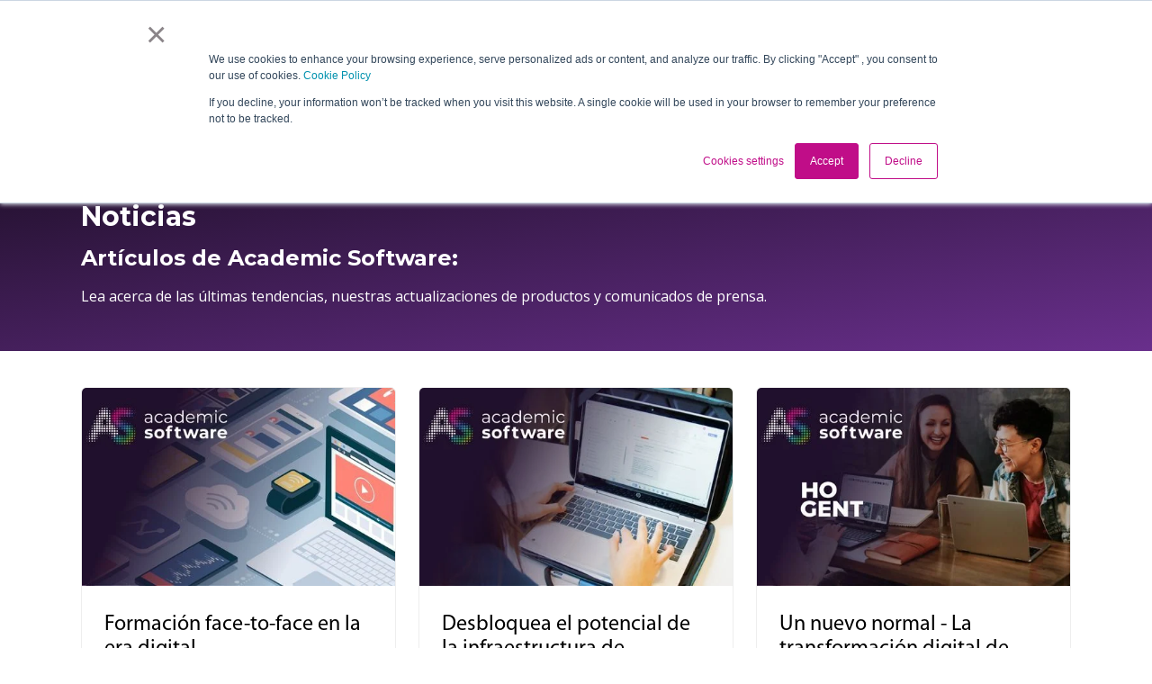

--- FILE ---
content_type: text/html; charset=UTF-8
request_url: https://academicsoftware.com/es-es/noticias/author/academic-software/page/3
body_size: 14450
content:
<!doctype html><html lang="es-es"><head><link href="https://fonts.googleapis.com/css?family=Montserrat" rel="stylesheet">

  
    
    <meta charset="utf-8">

    <link rel="shortcut icon" href="https://academicsoftware.com/hubfs/DM/BU-academic-software/favicon-academic-software.svg">
    
    
      <title>News | Academic Software (3) </title>
      <meta name="description" content="Descripción: Descubra las últimas tendencias en tecnología educativa, mejoras de productos y lea las recientes notas de prensa de Academic Software. Manténgase al frente en la transformación de la educación digital. (3)">
    
    <meta content="follow, index" name="robots">
    
    
    
    
<script>
  document.addEventListener("DOMContentLoaded", () => {
    function setCookie(cname, cvalue, exdays) {
      const d = new Date();
      d.setTime(d.getTime() + (exdays*24*60*60*1000));
      let expires = "expires="+ d.toUTCString();
      document.cookie = cname + "=" + cvalue + ";" + expires + ";path=/";
    }

    function getCookie(cname) {
      let name = cname + "=";
      let decodedCookie = decodeURIComponent(document.cookie);
      let ca = decodedCookie.split(';');
      for(let i = 0; i <ca.length; i++) {
        let c = ca[i];
        while (c.charAt(0) == ' ') {
          c = c.substring(1);
        }
        if (c.indexOf(name) == 0) {
          return c.substring(name.length, c.length);
        }
      }
      return "";
    }
    
    const languages = [
      
      {slug: 'en-gb', lang: ['en-gb','en',], url: 'https://academicsoftware.com/en-gb/'},
      
      {slug: 'nl-be', lang: ['nl-be','nl-nl','nl',], url: 'https://academicsoftware.com/nl-be/'},
      
      {slug: 'fr-be', lang: ['fr-be','fr',], url: 'https://academicsoftware.com/fr-be/'},
      
      {slug: 'es-es', lang: ['es-es','es',], url: 'https://academicsoftware.com/es-es/'},
      
      {slug: 'de-de', lang: ['de-de','de',], url: 'https://academicsoftware.com/de-de/'},
      
    ];
    const intersectLang = (first, second) => first.filter((element) => second.includes(element));
    const defaultLang = languages[0];
    let cookieLang = getCookie("language_redirect") ? getCookie("language_redirect").split(',') : ''; 
    let rawBrowserLang = navigator.language || navigator.userLanguage; 
    let browserLang = rawBrowserLang.split(',');
    let currentLang = browserLang.map(item => item.toLowerCase());
    let rawPathname = window.location.pathname.split('/');
    let pathnameLang = rawPathname[1];
    let useDefault = true;
    let redirectLang = (langList) => {
      languages.forEach(item => {
        if (intersectLang(item.lang, langList).length > 0) {
          console.log(`found lang within constant! ${item.slug}`);
          let redirectURL = document.querySelector('.lang_switcher_link[lang="'+item.slug+'"]') ? document.querySelector('.lang_switcher_link[lang="'+item.slug+'"]').href : item.url;
          useDefault = false;
          setCookie("language_redirect", item.lang, 1);
          window.location.href = redirectURL + window.location.search;
        }
      });
      if (useDefault) {
        console.log('using default values for cookies!');
        setCookie("language_redirect", defaultLang.lang, 1);
        window.location.href = defaultLang.url + window.location.search;
      }
    };

    if (!cookieLang && (window.location.hostname == "academicsoftware.com" && window.location.pathname == "/")) {
      console.log('no cookie!');
      setCookie("language_redirect", defaultLang.lang, 1);
      redirectLang(currentLang);
    }

    if (cookieLang && intersectLang(cookieLang, pathnameLang).length == 0 && (window.location.hostname == "academicsoftware.com" && window.location.pathname == "/")) {
      console.log('cookie is set but wrong lang slug!');
      redirectLang(cookieLang);
    }

    var lang_switcher_link = document.querySelectorAll('.lang_switcher_link');
    lang_switcher_link.forEach(function(link) {
      link.addEventListener('click', function() {
        var set_lang = link.dataset.language;
        setCookie("site_lang", set_lang, 1);
        setCookie("language_redirect", set_lang, 1);
      });
    });
  });
</script>

    
    
     
    
    
    
    
    
    
    
    
    
    
    
     
    
    
    <meta name="viewport" content="width=device-width, initial-scale=1">

    
    <meta property="og:description" content="Descripción: Descubra las últimas tendencias en tecnología educativa, mejoras de productos y lea las recientes notas de prensa de Academic Software. Manténgase al frente en la transformación de la educación digital. (3)">
    <meta property="og:title" content="News | Academic Software (3)">
    <meta name="twitter:description" content="Descripción: Descubra las últimas tendencias en tecnología educativa, mejoras de productos y lea las recientes notas de prensa de Academic Software. Manténgase al frente en la transformación de la educación digital. (3)">
    <meta name="twitter:title" content="News | Academic Software (3)">

    

    
    <style>
a.cta_button{-moz-box-sizing:content-box !important;-webkit-box-sizing:content-box !important;box-sizing:content-box !important;vertical-align:middle}.hs-breadcrumb-menu{list-style-type:none;margin:0px 0px 0px 0px;padding:0px 0px 0px 0px}.hs-breadcrumb-menu-item{float:left;padding:10px 0px 10px 10px}.hs-breadcrumb-menu-divider:before{content:'›';padding-left:10px}.hs-featured-image-link{border:0}.hs-featured-image{float:right;margin:0 0 20px 20px;max-width:50%}@media (max-width: 568px){.hs-featured-image{float:none;margin:0;width:100%;max-width:100%}}.hs-screen-reader-text{clip:rect(1px, 1px, 1px, 1px);height:1px;overflow:hidden;position:absolute !important;width:1px}
</style>

<link rel="stylesheet" href="https://academicsoftware.com/hubfs/hub_generated/template_assets/1/77591884011/1768150489631/template_main.min.css">
<link rel="stylesheet" href="https://academicsoftware.com/hubfs/hub_generated/template_assets/1/75029210306/1768150513399/template_theme-overrides.min.css">
<link rel="stylesheet" href="https://academicsoftware.com/hubfs/hub_generated/template_assets/1/239138191566/1768150514856/template_child-staging.min.css">
<link rel="stylesheet" href="https://academicsoftware.com/hubfs/hub_generated/module_assets/1/83671155158/1751367111305/module_breadcrumbs_global.min.css">
<link rel="stylesheet" href="https://academicsoftware.com/hubfs/hub_generated/module_assets/1/83911199464/1744345444313/module_search_input_custom.min.css">
<link rel="stylesheet" href="/hs/hsstatic/cos-LanguageSwitcher/static-1.336/sass/LanguageSwitcher.css">
<link rel="stylesheet" href="https://academicsoftware.com/hubfs/hub_generated/module_assets/1/80795678922/1751366158376/module_header-cta.min.css">
<link rel="stylesheet" href="https://academicsoftware.com/hubfs/hub_generated/module_assets/1/74794365432/1744345333720/module_blog-listings-title.min.css">

<style>
  #hs_cos_wrapper_module_16959985022116 h1,
#hs_cos_wrapper_module_16959985022116 h2,
#hs_cos_wrapper_module_16959985022116 h3,
#hs_cos_wrapper_module_16959985022116 h4,
#hs_cos_wrapper_module_16959985022116 h5 { color:#ffffff; }

#hs_cos_wrapper_module_16959985022116 .blog-header { text-align:LEFT; }


</style>

<link rel="stylesheet" href="https://academicsoftware.com/hubfs/hub_generated/module_assets/1/83164514030/1744345436675/module_blog-pagination.min.css">
<link rel="stylesheet" href="https://academicsoftware.com/hubfs/hub_generated/module_assets/1/74794365634/1744345343230/module_social-follow.min.css">
<style>
  @font-face {
    font-family: "Ubuntu";
    font-weight: 400;
    font-style: normal;
    font-display: swap;
    src: url("/_hcms/googlefonts/Ubuntu/regular.woff2") format("woff2"), url("/_hcms/googlefonts/Ubuntu/regular.woff") format("woff");
  }
  @font-face {
    font-family: "Ubuntu";
    font-weight: 500;
    font-style: italic;
    font-display: swap;
    src: url("/_hcms/googlefonts/Ubuntu/500italic.woff2") format("woff2"), url("/_hcms/googlefonts/Ubuntu/500italic.woff") format("woff");
  }
  @font-face {
    font-family: "Ubuntu";
    font-weight: 700;
    font-style: normal;
    font-display: swap;
    src: url("/_hcms/googlefonts/Ubuntu/700.woff2") format("woff2"), url("/_hcms/googlefonts/Ubuntu/700.woff") format("woff");
  }
  @font-face {
    font-family: "Montserrat";
    font-weight: 700;
    font-style: normal;
    font-display: swap;
    src: url("/_hcms/googlefonts/Montserrat/700.woff2") format("woff2"), url("/_hcms/googlefonts/Montserrat/700.woff") format("woff");
  }
  @font-face {
    font-family: "Montserrat";
    font-weight: 500;
    font-style: normal;
    font-display: swap;
    src: url("/_hcms/googlefonts/Montserrat/500.woff2") format("woff2"), url("/_hcms/googlefonts/Montserrat/500.woff") format("woff");
  }
  @font-face {
    font-family: "Montserrat";
    font-weight: 400;
    font-style: normal;
    font-display: swap;
    src: url("/_hcms/googlefonts/Montserrat/regular.woff2") format("woff2"), url("/_hcms/googlefonts/Montserrat/regular.woff") format("woff");
  }
  @font-face {
    font-family: "Montserrat";
    font-weight: 700;
    font-style: normal;
    font-display: swap;
    src: url("/_hcms/googlefonts/Montserrat/700.woff2") format("woff2"), url("/_hcms/googlefonts/Montserrat/700.woff") format("woff");
  }
  @font-face {
    font-family: "Open Sans";
    font-weight: 400;
    font-style: normal;
    font-display: swap;
    src: url("/_hcms/googlefonts/Open_Sans/regular.woff2") format("woff2"), url("/_hcms/googlefonts/Open_Sans/regular.woff") format("woff");
  }
  @font-face {
    font-family: "Open Sans";
    font-weight: 700;
    font-style: normal;
    font-display: swap;
    src: url("/_hcms/googlefonts/Open_Sans/700.woff2") format("woff2"), url("/_hcms/googlefonts/Open_Sans/700.woff") format("woff");
  }
</style>

<!-- Editor Styles -->
<style id="hs_editor_style" type="text/css">
#hs_cos_wrapper_footer-module-3  { display: block !important; padding-bottom: 16px !important }
/* HubSpot Styles (default) */
.dnd_area-row-0-padding {
  padding-bottom: 30px !important;
}
.dnd_area-row-0-background-layers {
  background-image: linear-gradient(to bottom right, rgba(33, 16, 44, 1), rgba(105, 47, 140, 1)) !important;
  background-position: left top !important;
  background-size: auto !important;
  background-repeat: no-repeat !important;
}
.dnd_area-row-1-padding {
  padding-top: 40px !important;
}
.dnd_area-column-4-row-2-padding {
  padding-top: 70px !important;
}
.dnd_area-module-5-hidden {
  display: none !important;
}
.footer-row-0-padding {
  padding-bottom: 20px !important;
}
.footer-row-0-background-layers {
  background-image: linear-gradient(rgba(0, 0, 0, 1), rgba(0, 0, 0, 1)) !important;
  background-position: left top !important;
  background-size: auto !important;
  background-repeat: no-repeat !important;
}
.footer-column-10-margin {
  margin-bottom: 10px !important;
}
.footer-column-8-margin {
  margin-bottom: 10px !important;
}
.footer-column-5-margin {
  margin-bottom: 10px !important;
}
.footer-column-2-margin {
  margin-bottom: 10px !important;
}
.bottom_footer-row-0-padding {
  padding-top: 0px !important;
  padding-bottom: 20px !important;
}
.bottom_footer-row-0-background-layers {
  background-image: linear-gradient(rgba(0, 0, 0, 1), rgba(0, 0, 0, 1)) !important;
  background-position: left top !important;
  background-size: auto !important;
  background-repeat: no-repeat !important;
}
.bottom_footer-column-1-row-0-margin {
  margin-top: 20px !important;
  margin-bottom: 12px !important;
}
.bottom_footer-column-3-margin {
  margin-bottom: 10px !important;
}
</style>
    

    
<!--  Added by GoogleAnalytics4 integration -->
<script>
var _hsp = window._hsp = window._hsp || [];
window.dataLayer = window.dataLayer || [];
function gtag(){dataLayer.push(arguments);}

var useGoogleConsentModeV2 = true;
var waitForUpdateMillis = 1000;


if (!window._hsGoogleConsentRunOnce) {
  window._hsGoogleConsentRunOnce = true;

  gtag('consent', 'default', {
    'ad_storage': 'denied',
    'analytics_storage': 'denied',
    'ad_user_data': 'denied',
    'ad_personalization': 'denied',
    'wait_for_update': waitForUpdateMillis
  });

  if (useGoogleConsentModeV2) {
    _hsp.push(['useGoogleConsentModeV2'])
  } else {
    _hsp.push(['addPrivacyConsentListener', function(consent){
      var hasAnalyticsConsent = consent && (consent.allowed || (consent.categories && consent.categories.analytics));
      var hasAdsConsent = consent && (consent.allowed || (consent.categories && consent.categories.advertisement));

      gtag('consent', 'update', {
        'ad_storage': hasAdsConsent ? 'granted' : 'denied',
        'analytics_storage': hasAnalyticsConsent ? 'granted' : 'denied',
        'ad_user_data': hasAdsConsent ? 'granted' : 'denied',
        'ad_personalization': hasAdsConsent ? 'granted' : 'denied'
      });
    }]);
  }
}

gtag('js', new Date());
gtag('set', 'developer_id.dZTQ1Zm', true);
gtag('config', 'G-XHG7GCP9ZG');
</script>
<script async src="https://www.googletagmanager.com/gtag/js?id=G-XHG7GCP9ZG"></script>

<!-- /Added by GoogleAnalytics4 integration -->

<!--  Added by GoogleTagManager integration -->
<script>
var _hsp = window._hsp = window._hsp || [];
window.dataLayer = window.dataLayer || [];
function gtag(){dataLayer.push(arguments);}

var useGoogleConsentModeV2 = true;
var waitForUpdateMillis = 1000;



var hsLoadGtm = function loadGtm() {
    if(window._hsGtmLoadOnce) {
      return;
    }

    if (useGoogleConsentModeV2) {

      gtag('set','developer_id.dZTQ1Zm',true);

      gtag('consent', 'default', {
      'ad_storage': 'denied',
      'analytics_storage': 'denied',
      'ad_user_data': 'denied',
      'ad_personalization': 'denied',
      'wait_for_update': waitForUpdateMillis
      });

      _hsp.push(['useGoogleConsentModeV2'])
    }

    (function(w,d,s,l,i){w[l]=w[l]||[];w[l].push({'gtm.start':
    new Date().getTime(),event:'gtm.js'});var f=d.getElementsByTagName(s)[0],
    j=d.createElement(s),dl=l!='dataLayer'?'&l='+l:'';j.async=true;j.src=
    'https://www.googletagmanager.com/gtm.js?id='+i+dl;f.parentNode.insertBefore(j,f);
    })(window,document,'script','dataLayer','GTM-MZNCPKQ8');

    window._hsGtmLoadOnce = true;
};

_hsp.push(['addPrivacyConsentListener', function(consent){
  if(consent.allowed || (consent.categories && consent.categories.analytics)){
    hsLoadGtm();
  }
}]);

</script>

<!-- /Added by GoogleTagManager integration -->


<link rel="preconnect" href="https://25969653.fs1.hubspotusercontent-eu1.net" crossorigin>
<link rel="preconnect" href="https://api-eu1.hubapi.com" crossorigin>
<link rel="preconnect" href="https://app-eu1.hubspot.com" crossorigin>
<link rel="preconnect" href="https://cdn2.hubspot.net" crossorigin>
<link rel="preconnect" href="https://code.jquery.com" crossorigin>
<link rel="preconnect" href="https://connect.facebook.net" crossorigin>
<link rel="preconnect" href="https://cp-eu1.hubspot.com" crossorigin>
<link rel="preconnect" href="https://cta-eu1.hubspot.com" crossorigin>
<link rel="preconnect" href="https://f.vimeocdn.com" crossorigin>
<link rel="preconnect" href="https://fonts.googleapis.com" crossorigin>
<link rel="preconnect" href="https://fresnel.vimeocdn.com" crossorigin>
<link rel="preconnect" href="https://i.vimeocdn.com" crossorigin>
<link rel="preconnect" href="https://js-eu1.hs-analytics.net" crossorigin>
<link rel="preconnect" href="https://js-eu1.hs-banner.com" crossorigin>
<link rel="preconnect" href="https://js-eu1.hs-scripts.com" crossorigin>
<link rel="preconnect" href="https://js-eu1.hsadspixel.net" crossorigin>
<link rel="preconnect" href="https://js-eu1.hubspot.com" crossorigin>
<link rel="preconnect" href="https://perf-eu1.hsforms.com" crossorigin>
<link rel="preconnect" href="https://player.vimeo.com" crossorigin>
<link rel="preconnect" href="https://static.hsappstatic.net" crossorigin>
<link rel="preconnect" href="https://track-eu1.hubspot.com" crossorigin>
<link rel="preconnect" href="https://www.facebook.com" crossorigin>
<link rel="preconnect" href="https://www.googletagmanager.com" crossorigin>
<link rel="preconnect" href="https://www.gstatic.com" crossorigin>
<link rel="preconnect" href="https://secure.intelligent-company-foresight.com" crossorigin>

<script defer type="text/javascript" src="https://secure.intelligent-company-foresight.com/js/781814.js"></script>
<noscript>&lt;img  src="https://secure.intelligent-company-foresight.com/781814.png" style="display:none;"&gt;</noscript>
<script defer type="text/javascript" src="https://secure.intelligent-company-foresight.com/js/sc/781814.js"></script>

<!-- Google Tag Manager -->
<script>(function(w,d,s,l,i){w[l]=w[l]||[];w[l].push({'gtm.start':
new Date().getTime(),event:'gtm.js'});var f=d.getElementsByTagName(s)[0],
j=d.createElement(s),dl=l!='dataLayer'?'&l='+l:'';j.async=true;j.src=
'https://www.googletagmanager.com/gtm.js?id='+i+dl;f.parentNode.insertBefore(j,f);
})(window,document,'script','dataLayer','GTM-MZNCPKQ8');</script>
<!-- End Google Tag Manager -->
<script defer type="text/javascript">
    (function(c,l,a,r,i,t,y){
        c[a]=c[a]||function(){(c[a].q=c[a].q||[]).push(arguments)};
        t=l.createElement(r);t.async=1;t.src="https://www.clarity.ms/tag/"+i;
        y=l.getElementsByTagName(r)[0];y.parentNode.insertBefore(t,y);
    })(window, document, "clarity", "script", "jj2i5jap0j");
</script>
<link rel="prev" href="https://academicsoftware.com/es-es/noticias/author/academic-software/page/2">
<meta property="og:url" content="https://academicsoftware.com/es-es/noticias/author/academic-software">
<meta property="og:type" content="blog">
<meta name="twitter:card" content="summary">
<link rel="alternate" type="application/rss+xml" href="https://academicsoftware.com/es-es/noticias/rss.xml">
<meta name="twitter:domain" content="academicsoftware.com">
<script defer src="//platform.linkedin.com/in.js" type="text/javascript">
    lang: es_ES
</script>

<meta http-equiv="content-language" content="es-es">






    
    


    
        
    
    
     
    
    
    
    
    
  <meta name="generator" content="HubSpot"></head>
    
  
  <body class=" body-header__scroll ">
<!--  Added by GoogleTagManager integration -->
<noscript><iframe src="https://www.googletagmanager.com/ns.html?id=GTM-MZNCPKQ8" height="0" width="0" style="display:none;visibility:hidden"></iframe></noscript>

<!-- /Added by GoogleTagManager integration -->

    

    <div class="body-wrapper test   hs-content-id-77719670463 hs-blog-listing hs-blog-id-77719670461">
      
        <div data-global-resource-path="popular_pro_child_for_ACSW/templates/partials/header.html"><header id="header" class="header">

  

  <a href="#main-content" class="header__skip">Skip to content</a>

  

  <div class="container-fluid">
<div class="row-fluid-wrapper">
<div class="row-fluid">
<div class="span12 widget-span widget-type-cell " style="" data-widget-type="cell" data-x="0" data-w="12">

</div><!--end widget-span -->
</div>
</div>
</div>

  
  
  <div class="header__row-1 top-navigation">
    <div class="header__container content-wrapper">
      
      <div class="header__search-parent">
       
        <div class="header__search header--element test">
          
          <div id="hs_cos_wrapper_site_search2" class="hs_cos_wrapper hs_cos_wrapper_widget hs_cos_wrapper_type_module" style="" data-hs-cos-general-type="widget" data-hs-cos-type="module">




  




<div class="hs-search-field test">
    <div class="hs-search-field__bar">
      <form data-hs-do-not-collect="true" action="/hs-search-results">
        
        <input type="text" class="hs-search-field__input" name="term" autocomplete="off" aria-label="Search" placeholder="Buscar...">

        
          <input type="hidden" name="type" value="SITE_PAGE">
        
        
        
          <input type="hidden" name="type" value="BLOG_POST">
          <input type="hidden" name="type" value="LISTING_PAGE">
        
        

         <input type="hidden" name="language" value="es-es">
        
        
          <button aria-label="Search"><span id="hs_cos_wrapper_site_search2_" class="hs_cos_wrapper hs_cos_wrapper_widget hs_cos_wrapper_type_icon" style="" data-hs-cos-general-type="widget" data-hs-cos-type="icon"><svg version="1.0" xmlns="http://www.w3.org/2000/svg" viewbox="0 0 512 512" aria-hidden="true"><g id="search1_layer"><path d="M505 442.7L405.3 343c-4.5-4.5-10.6-7-17-7H372c27.6-35.3 44-79.7 44-128C416 93.1 322.9 0 208 0S0 93.1 0 208s93.1 208 208 208c48.3 0 92.7-16.4 128-44v16.3c0 6.4 2.5 12.5 7 17l99.7 99.7c9.4 9.4 24.6 9.4 33.9 0l28.3-28.3c9.4-9.4 9.4-24.6.1-34zM208 336c-70.7 0-128-57.2-128-128 0-70.7 57.2-128 128-128 70.7 0 128 57.2 128 128 0 70.7-57.2 128-128 128z" /></g></svg></span></button>
        
      </form>
    </div>
    <ul class="hs-search-field__suggestions"></ul>
</div></div> 
        </div>
      </div>
      
      
      <div class="header--element">
        <div id="hs_cos_wrapper_top-navigation" class="hs_cos_wrapper hs_cos_wrapper_widget hs_cos_wrapper_type_module" style="" data-hs-cos-general-type="widget" data-hs-cos-type="module">

<style>
  #hs_cos_wrapper_top-navigation .menu .menu__submenu {}

@media (min-width:767px) {
  #hs_cos_wrapper_top-navigation .menu__submenu--level-2>.menu__item:first-child:before {}
}

#hs_cos_wrapper_top-navigation .menu__submenu .menu__link,
#hs_cos_wrapper_top-navigation .menu__submenu .menu__link:hover,
#hs_cos_wrapper_top-navigation .menu__submenu .menu__link:focus {}

#hs_cos_wrapper_top-navigation .menu__submenu .menu__child-toggle-icon,
#hs_cos_wrapper_top-navigation .menu__submenu .menu__child-toggle-icon:hover,
#hs_cos_wrapper_top-navigation .menu__submenu .menu__child-toggle-icon:focus {}

</style>







<nav class="menu menu--desktop" aria-label="Main menu">
  <ul class="menu__wrapper no-list">
    

  

  

  
    
    <li class="menu__item menu__item--depth-1  hs-skip-lang-url-rewrite">
      
        <a class="menu__link   " href="https://support.academicsoftware.eu/hc/es" target="_blank" rel="noopener">Soporte ↗</a>
      
      
    </li>
  
  


  </ul>
</nav>



<nav class="menu menu--mobile" aria-label="Main menu">
  <ul class="menu__wrapper no-list">
    

  

  

  
    
    <li class="menu__item menu__item--depth-1  hs-skip-lang-url-rewrite">
      
        <a class="menu__link   " href="https://support.academicsoftware.eu/hc/es" target="_blank" rel="noopener">Soporte ↗</a>
      
      
    </li>
  
  


  </ul>
</nav></div>
      </div>
      
      
      
      <div id="hs_cos_wrapper_language_switcher" class="hs_cos_wrapper hs_cos_wrapper_widget hs_cos_wrapper_type_module" style="" data-hs-cos-general-type="widget" data-hs-cos-type="module">
<!-- <span id="hs_cos_wrapper_language_switcher_" class="hs_cos_wrapper hs_cos_wrapper_widget hs_cos_wrapper_type_language_switcher" style="" data-hs-cos-general-type="widget" data-hs-cos-type="language_switcher" ><div class="lang_switcher_class">
   <div class="globe_class" onclick="">
       <ul class="lang_list_class">
           <li>
               <a class="lang_switcher_link" data-language="es-es" lang="es-es" href="https://academicsoftware.com/es-es/noticias/author/academic-software">Español - España</a>
           </li>
           <li>
               <a class="lang_switcher_link" data-language="en-gb" lang="en-gb" href="https://academicsoftware.com/en-gb/news/author/academic-software">English - United Kingdom</a>
           </li>
           <li>
               <a class="lang_switcher_link" data-language="fr-be" lang="fr-be" href="https://academicsoftware.com/fr-be/actualites/author/academic-software">Français - Belgique</a>
           </li>
           <li>
               <a class="lang_switcher_link" data-language="nl-be" lang="nl-be" href="https://academicsoftware.com/nl-be/nieuws/author/academic-software">Nederlands - België</a>
           </li>
       </ul>
   </div>
</div></span> -->
<div class="header__language-switcher">
  <div class="header__language-switcher--label">
    <div id="hs_cos_wrapper_language-switcher" class="hs_cos_wrapper hs_cos_wrapper_widget hs_cos_wrapper_type_module widget-type-language_switcher" style="" data-hs-cos-general-type="widget" data-hs-cos-type="module">
      <span id="hs_cos_wrapper_language-switcher_" class="hs_cos_wrapper hs_cos_wrapper_widget hs_cos_wrapper_type_language_switcher" style="" data-hs-cos-general-type="widget" data-hs-cos-type="language_switcher">
        <div class="lang_switcher_class">
          <div class="globe_class">
            <ul class="lang_list_class">
              
                 
                    
                
                    
                    
                    <li>
                      <a class="lang_switcher_link" data-language="en-gb" lang="en-gb" href="https://academicsoftware.com/en-gb/news">EN-GB</a>
                    </li>
                    
                
                    
                
                    
                
                    
                
                    
                
                    
                  
              
                 
                    
                
                    
                
                    
                    
                    <li>
                      <a class="lang_switcher_link" data-language="fr-be" lang="fr-be" href="https://academicsoftware.com/fr-be/actualites">BE-FR</a>
                    </li>
                    
                
                    
                
                    
                
                    
                
                    
                  
              
                 
                    
                
                    
                
                    
                
                    
                
                    
                    
                    <li>
                      <a class="lang_switcher_link" data-language="fr-fr" lang="fr-fr" href="https://academicsoftware.com/fr-fr/news">FR-FR</a>
                    </li>
                    
                
                    
                
                    
                  
              
                 
                    
                    
                    <li>
                      <a class="lang_switcher_link" data-language="nl-be" lang="nl-be" href="https://academicsoftware.com/nl-be/nieuws">BE-NL</a>
                    </li>
                    
                
                    
                
                    
                
                    
                
                    
                
                    
                
                    
                  
              
                 
                    
                
                    
                
                    
                
                    
                
                    
                
                    
                    
                    <li>
                      <a class="lang_switcher_link" data-language="pl-pl" lang="pl-pl" href="https://academicsoftware.com/pl-pl/aktualności">PL-PL</a>
                    </li>
                    
                
                    
                  
              
            </ul>
          </div>
        </div>
      </span>
    </div>
    <div class="header__language-switcher--label-current"> 
      
        
      
        
      
        
      
        
          ES-ES
        
      
        
      
        
      
        
        
     </div>
    <div class="header--toggle header__language-switcher--toggle header__element-mobile">
      <svg width="25" height="25" aria-hidden="true" focusable="false" data-prefix="fas" data-icon="globe" role="img" xmlns="http://www.w3.org/2000/svg" viewbox="0 0 496 512" class="svg-inline--fa fa-globe fa-w-16 fa-2x"><path fill="currentColor" d="M336.5 160C322 70.7 287.8 8 248 8s-74 62.7-88.5 152h177zM152 256c0 22.2 1.2 43.5 3.3 64h185.3c2.1-20.5 3.3-41.8 3.3-64s-1.2-43.5-3.3-64H155.3c-2.1 20.5-3.3 41.8-3.3 64zm324.7-96c-28.6-67.9-86.5-120.4-158-141.6 24.4 33.8 41.2 84.7 50 141.6h108zM177.2 18.4C105.8 39.6 47.8 92.1 19.3 160h108c8.7-56.9 25.5-107.8 49.9-141.6zM487.4 192H372.7c2.1 21 3.3 42.5 3.3 64s-1.2 43-3.3 64h114.6c5.5-20.5 8.6-41.8 8.6-64s-3.1-43.5-8.5-64zM120 256c0-21.5 1.2-43 3.3-64H8.6C3.2 212.5 0 233.8 0 256s3.2 43.5 8.6 64h114.6c-2-21-3.2-42.5-3.2-64zm39.5 96c14.5 89.3 48.7 152 88.5 152s74-62.7 88.5-152h-177zm159.3 141.6c71.4-21.2 129.4-73.7 158-141.6h-108c-8.8 56.9-25.6 107.8-50 141.6zM19.3 352c28.6 67.9 86.5 120.4 158 141.6-24.4-33.8-41.2-84.7-50-141.6h-108z" class=""></path></svg>
    </div>
  </div>
</div>
</div>
      
    </div>
  </div>
  
  
  
  <div class="header-middle">
    <div class="header__container content-wrapper">

      
      <div class="header__logo header__logo--main">
        <div id="hs_cos_wrapper_site_logo_2" class="hs_cos_wrapper hs_cos_wrapper_widget hs_cos_wrapper_type_module widget-type-logo" style="" data-hs-cos-general-type="widget" data-hs-cos-type="module">
  






















  
  <span id="hs_cos_wrapper_site_logo_2_hs_logo_widget" class="hs_cos_wrapper hs_cos_wrapper_widget hs_cos_wrapper_type_logo" style="" data-hs-cos-general-type="widget" data-hs-cos-type="logo"><a href="/es-es/" id="hs-link-site_logo_2_hs_logo_widget" style="border-width:0px;border:0px;"><img src="https://academicsoftware.com/hubfs/acsw-vlag(dun).svg" class="hs-image-widget " height="109" style="height: auto;width:278px;border-width:0px;border:0px;" width="278" alt="acsw-vlag(dun)" title="acsw-vlag(dun)" loading="eager"></a></span>
</div>
      </div>

      

      <div class="header__column">

        <div class="header__mobile_buttons">
          <div class="header__navigation--toggle header-mobile--element">
            <span></span>
            <span></span>
            <span></span>
            <span></span>
          </div>
        </div>


        

        <div class="header__row-2 header__navigation header__navigation__mobile_group">

          <div class="header__navigation header--element">
            <div id="hs_cos_wrapper_navigation-primary" class="hs_cos_wrapper hs_cos_wrapper_widget hs_cos_wrapper_type_module" style="" data-hs-cos-general-type="widget" data-hs-cos-type="module">

<style>
  #hs_cos_wrapper_navigation-primary .menu .menu__submenu {}

@media (min-width:767px) {
  #hs_cos_wrapper_navigation-primary .menu__submenu--level-2>.menu__item:first-child:before {}
}

#hs_cos_wrapper_navigation-primary .menu__submenu .menu__link,
#hs_cos_wrapper_navigation-primary .menu__submenu .menu__link:hover,
#hs_cos_wrapper_navigation-primary .menu__submenu .menu__link:focus {}

#hs_cos_wrapper_navigation-primary .menu__submenu .menu__child-toggle-icon,
#hs_cos_wrapper_navigation-primary .menu__submenu .menu__child-toggle-icon:hover,
#hs_cos_wrapper_navigation-primary .menu__submenu .menu__child-toggle-icon:focus {}

</style>







<nav class="menu menu--desktop" aria-label="Main menu">
  <ul class="menu__wrapper no-list">
    

  

  

  
    
    <li class="menu__item menu__item--depth-1 menu__item--has-submenu hs-skip-lang-url-rewrite">
      
        
          <a class="menu__link menu__link--toggle" href="#" aria-haspopup="true" aria-expanded="false">Nuestras soluciones</a>
        
      
      
        
          <button class="menu__child-toggle no-button" aria-expanded="false">
            <span class="show-for-sr">Show submenu for Nuestras soluciones</span>
            <span class="menu__child-toggle-icon">
                <svg width="10" height="6" viewbox="0 0 10 6" fill="none" xmlns="http://www.w3.org/2000/svg">
                <path fill-rule="evenodd" clip-rule="evenodd" d="M0.292893 0.292893C0.683416 -0.097631 1.31658 -0.097631 1.7071 0.292893L4.99999 3.58579L8.29288 0.292893C8.6834 -0.0976311 9.31657 -0.0976311 9.70709 0.292893C10.0976 0.683417 10.0976 1.31658 9.70709 1.70711L5.7071 5.70711C5.31657 6.09763 4.68341 6.09763 4.29289 5.70711L0.292893 1.70711C-0.0976309 1.31658 -0.0976309 0.683418 0.292893 0.292893Z" fill="currentColor" />
                </svg>
            </span>
          </button>
          <ul class="menu__submenu menu__submenu--level-2 no-list">
            
            
              
    <li class="menu__item menu__item--depth-2 menu__item--has-submenu hs-skip-lang-url-rewrite">
      
        <a class="menu__link menu__link--toggle  " href="https://academicsoftware.com/es-es/platforms" aria-haspopup="true" aria-expanded="false">Plataformas</a>
      
      
        
          <button class="menu__child-toggle no-button" aria-expanded="false">
            <span class="show-for-sr">Show submenu for Plataformas</span>
            <span class="menu__child-toggle-icon">
                <svg width="10" height="6" viewbox="0 0 10 6" fill="none" xmlns="http://www.w3.org/2000/svg">
                <path fill-rule="evenodd" clip-rule="evenodd" d="M0.292893 0.292893C0.683416 -0.097631 1.31658 -0.097631 1.7071 0.292893L4.99999 3.58579L8.29288 0.292893C8.6834 -0.0976311 9.31657 -0.0976311 9.70709 0.292893C10.0976 0.683417 10.0976 1.31658 9.70709 1.70711L5.7071 5.70711C5.31657 6.09763 4.68341 6.09763 4.29289 5.70711L0.292893 1.70711C-0.0976309 1.31658 -0.0976309 0.683418 0.292893 0.292893Z" fill="currentColor" />
                </svg>
            </span>
          </button>
          <ul class="menu__submenu menu__submenu--level-3 no-list">
            
            
              
    <li class="menu__item menu__item--depth-3  hs-skip-lang-url-rewrite">
      
        <a class="menu__link   " href="https://academicsoftware.com/es-es/deployment-platform">Deployment Platform</a>
      
      
    </li>
  
            
              
    <li class="menu__item menu__item--depth-3  hs-skip-lang-url-rewrite">
      
        <a class="menu__link   " href="https://academicsoftware.com/es-es/procurement-platform">Procurement Platform</a>
      
      
    </li>
  
            
          </ul>
          
      
    </li>
  
            
              
    <li class="menu__item menu__item--depth-2  hs-skip-lang-url-rewrite">
      
        <a class="menu__link   " href="https://academicsoftware.com/es-es/licencias">Licencias</a>
      
      
    </li>
  
            
              
    <li class="menu__item menu__item--depth-2  hs-skip-lang-url-rewrite">
      
        <a class="menu__link   " href="https://academicsoftware.com/es-es/soluciones-cloud">Cloud</a>
      
      
    </li>
  
            
              
    <li class="menu__item menu__item--depth-2  hs-skip-lang-url-rewrite">
      
        <a class="menu__link   " href="https://academicsoftware.com/es-es/alianzas">Business</a>
      
      
    </li>
  
            
              
    <li class="menu__item menu__item--depth-2 menu__item--has-submenu hs-skip-lang-url-rewrite">
      
        
          <a class="menu__link menu__link--toggle" href="#" aria-haspopup="true" aria-expanded="false">Services</a>
        
      
      
        
          <button class="menu__child-toggle no-button" aria-expanded="false">
            <span class="show-for-sr">Show submenu for Services</span>
            <span class="menu__child-toggle-icon">
                <svg width="10" height="6" viewbox="0 0 10 6" fill="none" xmlns="http://www.w3.org/2000/svg">
                <path fill-rule="evenodd" clip-rule="evenodd" d="M0.292893 0.292893C0.683416 -0.097631 1.31658 -0.097631 1.7071 0.292893L4.99999 3.58579L8.29288 0.292893C8.6834 -0.0976311 9.31657 -0.0976311 9.70709 0.292893C10.0976 0.683417 10.0976 1.31658 9.70709 1.70711L5.7071 5.70711C5.31657 6.09763 4.68341 6.09763 4.29289 5.70711L0.292893 1.70711C-0.0976309 1.31658 -0.0976309 0.683418 0.292893 0.292893Z" fill="currentColor" />
                </svg>
            </span>
          </button>
          <ul class="menu__submenu menu__submenu--level-3 no-list">
            
            
              
    <li class="menu__item menu__item--depth-3  hs-skip-lang-url-rewrite">
      
        <a class="menu__link   " href="https://academicsoftware.com/es-es/mila">Mila AI: My Intelligent Learning Assistant</a>
      
      
    </li>
  
            
              
    <li class="menu__item menu__item--depth-3  hs-skip-lang-url-rewrite">
      
        <a class="menu__link   " href="https://academicsoftware.com/es-es/asesoría">Asesoría</a>
      
      
    </li>
  
            
          </ul>
          
      
    </li>
  
            
          </ul>
          
      
    </li>
  
  
    
    <li class="menu__item menu__item--depth-1 menu__item--has-submenu hs-skip-lang-url-rewrite">
      
        
          <a class="menu__link menu__link--toggle" href="#" aria-haspopup="true" aria-expanded="false">¿Para quién?</a>
        
      
      
        
          <button class="menu__child-toggle no-button" aria-expanded="false">
            <span class="show-for-sr">Show submenu for ¿Para quién?</span>
            <span class="menu__child-toggle-icon">
                <svg width="10" height="6" viewbox="0 0 10 6" fill="none" xmlns="http://www.w3.org/2000/svg">
                <path fill-rule="evenodd" clip-rule="evenodd" d="M0.292893 0.292893C0.683416 -0.097631 1.31658 -0.097631 1.7071 0.292893L4.99999 3.58579L8.29288 0.292893C8.6834 -0.0976311 9.31657 -0.0976311 9.70709 0.292893C10.0976 0.683417 10.0976 1.31658 9.70709 1.70711L5.7071 5.70711C5.31657 6.09763 4.68341 6.09763 4.29289 5.70711L0.292893 1.70711C-0.0976309 1.31658 -0.0976309 0.683418 0.292893 0.292893Z" fill="currentColor" />
                </svg>
            </span>
          </button>
          <ul class="menu__submenu menu__submenu--level-2 no-list">
            
            
              
    <li class="menu__item menu__item--depth-2  hs-skip-lang-url-rewrite">
      
        <a class="menu__link   " href="https://academicsoftware.com/es-es/soluciones-software-educacion-superior">Dirección escolar/equipo de TI</a>
      
      
    </li>
  
            
              
    <li class="menu__item menu__item--depth-2  hs-skip-lang-url-rewrite">
      
        <a class="menu__link   " href="https://academicsoftware.com/es-es/soluciones-cloud">Investigadores</a>
      
      
    </li>
  
            
              
    <li class="menu__item menu__item--depth-2  hs-skip-lang-url-rewrite">
      
        <a class="menu__link   " href="https://academicsoftware.com/es-es/estudiantes-docentes">Docentes/estudiantes</a>
      
      
    </li>
  
            
              
    <li class="menu__item menu__item--depth-2  hs-skip-lang-url-rewrite">
      
        <a class="menu__link   " href="https://academicsoftware.com/es-es/alianzas">Socios de software</a>
      
      
    </li>
  
            
          </ul>
          
      
    </li>
  
  
    
    <li class="menu__item menu__item--depth-1 menu__item--has-submenu hs-skip-lang-url-rewrite">
      
        
          <a class="menu__link menu__link--toggle" href="#" aria-haspopup="true" aria-expanded="false">Sobre nosotros</a>
        
      
      
        
          <button class="menu__child-toggle no-button" aria-expanded="false">
            <span class="show-for-sr">Show submenu for Sobre nosotros</span>
            <span class="menu__child-toggle-icon">
                <svg width="10" height="6" viewbox="0 0 10 6" fill="none" xmlns="http://www.w3.org/2000/svg">
                <path fill-rule="evenodd" clip-rule="evenodd" d="M0.292893 0.292893C0.683416 -0.097631 1.31658 -0.097631 1.7071 0.292893L4.99999 3.58579L8.29288 0.292893C8.6834 -0.0976311 9.31657 -0.0976311 9.70709 0.292893C10.0976 0.683417 10.0976 1.31658 9.70709 1.70711L5.7071 5.70711C5.31657 6.09763 4.68341 6.09763 4.29289 5.70711L0.292893 1.70711C-0.0976309 1.31658 -0.0976309 0.683418 0.292893 0.292893Z" fill="currentColor" />
                </svg>
            </span>
          </button>
          <ul class="menu__submenu menu__submenu--level-2 no-list">
            
            
              
    <li class="menu__item menu__item--depth-2  hs-skip-lang-url-rewrite">
      
        <a class="menu__link   " href="https://academicsoftware.com/es-es#resumen">Resumen</a>
      
      
    </li>
  
            
              
    <li class="menu__item menu__item--depth-2  hs-skip-lang-url-rewrite">
      
        <a class="menu__link   " href="https://academicsoftware.com/es-es/historias-de-exito">Historias de exito</a>
      
      
    </li>
  
            
              
    <li class="menu__item menu__item--depth-2  hs-skip-lang-url-rewrite">
      
        <a class="menu__link   " href="https://academicsoftware.com/es-es/noticias">Noticias</a>
      
      
    </li>
  
            
              
    <li class="menu__item menu__item--depth-2  hs-skip-lang-url-rewrite">
      
        <a class="menu__link   " href="https://academicsoftware.com/es-es/jobs">Ofertas de empleo</a>
      
      
    </li>
  
            
              
    <li class="menu__item menu__item--depth-2  hs-skip-lang-url-rewrite">
      
        <a class="menu__link   " href="https://academicsoftware.com/es-es/misión">Nuestra misión</a>
      
      
    </li>
  
            
          </ul>
          
      
    </li>
  
  
    
    <li class="menu__item menu__item--depth-1  hs-skip-lang-url-rewrite">
      
        <a class="menu__link   " href="https://academicsoftware.com/es-es/equipo-comercial">Equipo </a>
      
      
    </li>
  
  


  </ul>
</nav>



<nav class="menu menu--mobile" aria-label="Main menu">
  <ul class="menu__wrapper no-list">
    

  

  

  
    
    <li class="menu__item menu__item--depth-1 menu__item--has-submenu hs-skip-lang-url-rewrite">
      
        
          <a class="menu__link menu__link--toggle" href="#" aria-haspopup="true" aria-expanded="false">Nuestras soluciones</a>
        
      
      
        
          <button class="menu__child-toggle no-button" aria-expanded="false">
            <span class="show-for-sr">Show submenu for Nuestras soluciones</span>
            <span class="menu__child-toggle-icon">
                <svg width="10" height="6" viewbox="0 0 10 6" fill="none" xmlns="http://www.w3.org/2000/svg">
                <path fill-rule="evenodd" clip-rule="evenodd" d="M0.292893 0.292893C0.683416 -0.097631 1.31658 -0.097631 1.7071 0.292893L4.99999 3.58579L8.29288 0.292893C8.6834 -0.0976311 9.31657 -0.0976311 9.70709 0.292893C10.0976 0.683417 10.0976 1.31658 9.70709 1.70711L5.7071 5.70711C5.31657 6.09763 4.68341 6.09763 4.29289 5.70711L0.292893 1.70711C-0.0976309 1.31658 -0.0976309 0.683418 0.292893 0.292893Z" fill="currentColor" />
                </svg>
            </span>
          </button>
          <ul class="menu__submenu menu__submenu--level-2 no-list">
            
            
              
    <li class="menu__item menu__item--depth-2 menu__item--has-submenu hs-skip-lang-url-rewrite">
      
        <a class="menu__link menu__link--toggle  " href="https://academicsoftware.com/es-es/platforms" aria-haspopup="true" aria-expanded="false">Plataformas</a>
      
      
        
          <button class="menu__child-toggle no-button" aria-expanded="false">
            <span class="show-for-sr">Show submenu for Plataformas</span>
            <span class="menu__child-toggle-icon">
                <svg width="10" height="6" viewbox="0 0 10 6" fill="none" xmlns="http://www.w3.org/2000/svg">
                <path fill-rule="evenodd" clip-rule="evenodd" d="M0.292893 0.292893C0.683416 -0.097631 1.31658 -0.097631 1.7071 0.292893L4.99999 3.58579L8.29288 0.292893C8.6834 -0.0976311 9.31657 -0.0976311 9.70709 0.292893C10.0976 0.683417 10.0976 1.31658 9.70709 1.70711L5.7071 5.70711C5.31657 6.09763 4.68341 6.09763 4.29289 5.70711L0.292893 1.70711C-0.0976309 1.31658 -0.0976309 0.683418 0.292893 0.292893Z" fill="currentColor" />
                </svg>
            </span>
          </button>
          <ul class="menu__submenu menu__submenu--level-3 no-list">
            
            
              
    <li class="menu__item menu__item--depth-3  hs-skip-lang-url-rewrite">
      
        <a class="menu__link   " href="https://academicsoftware.com/es-es/deployment-platform">Deployment Platform</a>
      
      
    </li>
  
            
              
    <li class="menu__item menu__item--depth-3  hs-skip-lang-url-rewrite">
      
        <a class="menu__link   " href="https://academicsoftware.com/es-es/procurement-platform">Procurement Platform</a>
      
      
    </li>
  
            
          </ul>
          
      
    </li>
  
            
              
    <li class="menu__item menu__item--depth-2  hs-skip-lang-url-rewrite">
      
        <a class="menu__link   " href="https://academicsoftware.com/es-es/licencias">Licencias</a>
      
      
    </li>
  
            
              
    <li class="menu__item menu__item--depth-2  hs-skip-lang-url-rewrite">
      
        <a class="menu__link   " href="https://academicsoftware.com/es-es/soluciones-cloud">Cloud</a>
      
      
    </li>
  
            
              
    <li class="menu__item menu__item--depth-2  hs-skip-lang-url-rewrite">
      
        <a class="menu__link   " href="https://academicsoftware.com/es-es/alianzas">Business</a>
      
      
    </li>
  
            
              
    <li class="menu__item menu__item--depth-2 menu__item--has-submenu hs-skip-lang-url-rewrite">
      
        
          <a class="menu__link menu__link--toggle" href="#" aria-haspopup="true" aria-expanded="false">Services</a>
        
      
      
        
          <button class="menu__child-toggle no-button" aria-expanded="false">
            <span class="show-for-sr">Show submenu for Services</span>
            <span class="menu__child-toggle-icon">
                <svg width="10" height="6" viewbox="0 0 10 6" fill="none" xmlns="http://www.w3.org/2000/svg">
                <path fill-rule="evenodd" clip-rule="evenodd" d="M0.292893 0.292893C0.683416 -0.097631 1.31658 -0.097631 1.7071 0.292893L4.99999 3.58579L8.29288 0.292893C8.6834 -0.0976311 9.31657 -0.0976311 9.70709 0.292893C10.0976 0.683417 10.0976 1.31658 9.70709 1.70711L5.7071 5.70711C5.31657 6.09763 4.68341 6.09763 4.29289 5.70711L0.292893 1.70711C-0.0976309 1.31658 -0.0976309 0.683418 0.292893 0.292893Z" fill="currentColor" />
                </svg>
            </span>
          </button>
          <ul class="menu__submenu menu__submenu--level-3 no-list">
            
            
              
    <li class="menu__item menu__item--depth-3  hs-skip-lang-url-rewrite">
      
        <a class="menu__link   " href="https://academicsoftware.com/es-es/mila">Mila AI: My Intelligent Learning Assistant</a>
      
      
    </li>
  
            
              
    <li class="menu__item menu__item--depth-3  hs-skip-lang-url-rewrite">
      
        <a class="menu__link   " href="https://academicsoftware.com/es-es/asesoría">Asesoría</a>
      
      
    </li>
  
            
          </ul>
          
      
    </li>
  
            
          </ul>
          
      
    </li>
  
  
    
    <li class="menu__item menu__item--depth-1 menu__item--has-submenu hs-skip-lang-url-rewrite">
      
        
          <a class="menu__link menu__link--toggle" href="#" aria-haspopup="true" aria-expanded="false">¿Para quién?</a>
        
      
      
        
          <button class="menu__child-toggle no-button" aria-expanded="false">
            <span class="show-for-sr">Show submenu for ¿Para quién?</span>
            <span class="menu__child-toggle-icon">
                <svg width="10" height="6" viewbox="0 0 10 6" fill="none" xmlns="http://www.w3.org/2000/svg">
                <path fill-rule="evenodd" clip-rule="evenodd" d="M0.292893 0.292893C0.683416 -0.097631 1.31658 -0.097631 1.7071 0.292893L4.99999 3.58579L8.29288 0.292893C8.6834 -0.0976311 9.31657 -0.0976311 9.70709 0.292893C10.0976 0.683417 10.0976 1.31658 9.70709 1.70711L5.7071 5.70711C5.31657 6.09763 4.68341 6.09763 4.29289 5.70711L0.292893 1.70711C-0.0976309 1.31658 -0.0976309 0.683418 0.292893 0.292893Z" fill="currentColor" />
                </svg>
            </span>
          </button>
          <ul class="menu__submenu menu__submenu--level-2 no-list">
            
            
              
    <li class="menu__item menu__item--depth-2  hs-skip-lang-url-rewrite">
      
        <a class="menu__link   " href="https://academicsoftware.com/es-es/soluciones-software-educacion-superior">Dirección escolar/equipo de TI</a>
      
      
    </li>
  
            
              
    <li class="menu__item menu__item--depth-2  hs-skip-lang-url-rewrite">
      
        <a class="menu__link   " href="https://academicsoftware.com/es-es/soluciones-cloud">Investigadores</a>
      
      
    </li>
  
            
              
    <li class="menu__item menu__item--depth-2  hs-skip-lang-url-rewrite">
      
        <a class="menu__link   " href="https://academicsoftware.com/es-es/estudiantes-docentes">Docentes/estudiantes</a>
      
      
    </li>
  
            
              
    <li class="menu__item menu__item--depth-2  hs-skip-lang-url-rewrite">
      
        <a class="menu__link   " href="https://academicsoftware.com/es-es/alianzas">Socios de software</a>
      
      
    </li>
  
            
          </ul>
          
      
    </li>
  
  
    
    <li class="menu__item menu__item--depth-1 menu__item--has-submenu hs-skip-lang-url-rewrite">
      
        
          <a class="menu__link menu__link--toggle" href="#" aria-haspopup="true" aria-expanded="false">Sobre nosotros</a>
        
      
      
        
          <button class="menu__child-toggle no-button" aria-expanded="false">
            <span class="show-for-sr">Show submenu for Sobre nosotros</span>
            <span class="menu__child-toggle-icon">
                <svg width="10" height="6" viewbox="0 0 10 6" fill="none" xmlns="http://www.w3.org/2000/svg">
                <path fill-rule="evenodd" clip-rule="evenodd" d="M0.292893 0.292893C0.683416 -0.097631 1.31658 -0.097631 1.7071 0.292893L4.99999 3.58579L8.29288 0.292893C8.6834 -0.0976311 9.31657 -0.0976311 9.70709 0.292893C10.0976 0.683417 10.0976 1.31658 9.70709 1.70711L5.7071 5.70711C5.31657 6.09763 4.68341 6.09763 4.29289 5.70711L0.292893 1.70711C-0.0976309 1.31658 -0.0976309 0.683418 0.292893 0.292893Z" fill="currentColor" />
                </svg>
            </span>
          </button>
          <ul class="menu__submenu menu__submenu--level-2 no-list">
            
            
              
    <li class="menu__item menu__item--depth-2  hs-skip-lang-url-rewrite">
      
        <a class="menu__link   " href="https://academicsoftware.com/es-es#resumen">Resumen</a>
      
      
    </li>
  
            
              
    <li class="menu__item menu__item--depth-2  hs-skip-lang-url-rewrite">
      
        <a class="menu__link   " href="https://academicsoftware.com/es-es/historias-de-exito">Historias de exito</a>
      
      
    </li>
  
            
              
    <li class="menu__item menu__item--depth-2  hs-skip-lang-url-rewrite">
      
        <a class="menu__link   " href="https://academicsoftware.com/es-es/noticias">Noticias</a>
      
      
    </li>
  
            
              
    <li class="menu__item menu__item--depth-2  hs-skip-lang-url-rewrite">
      
        <a class="menu__link   " href="https://academicsoftware.com/es-es/jobs">Ofertas de empleo</a>
      
      
    </li>
  
            
              
    <li class="menu__item menu__item--depth-2  hs-skip-lang-url-rewrite">
      
        <a class="menu__link   " href="https://academicsoftware.com/es-es/misión">Nuestra misión</a>
      
      
    </li>
  
            
          </ul>
          
      
    </li>
  
  
    
    <li class="menu__item menu__item--depth-1  hs-skip-lang-url-rewrite">
      
        <a class="menu__link   " href="https://academicsoftware.com/es-es/equipo-comercial">Equipo </a>
      
      
    </li>
  
  


  </ul>
</nav></div>
            
            <div class="top-navigation-mobile header__element-mobile">
              <div id="hs_cos_wrapper_top-navigation" class="hs_cos_wrapper hs_cos_wrapper_widget hs_cos_wrapper_type_module" style="" data-hs-cos-general-type="widget" data-hs-cos-type="module">

<style>
  #hs_cos_wrapper_top-navigation .menu .menu__submenu {}

@media (min-width:767px) {
  #hs_cos_wrapper_top-navigation .menu__submenu--level-2>.menu__item:first-child:before {}
}

#hs_cos_wrapper_top-navigation .menu__submenu .menu__link,
#hs_cos_wrapper_top-navigation .menu__submenu .menu__link:hover,
#hs_cos_wrapper_top-navigation .menu__submenu .menu__link:focus {}

#hs_cos_wrapper_top-navigation .menu__submenu .menu__child-toggle-icon,
#hs_cos_wrapper_top-navigation .menu__submenu .menu__child-toggle-icon:hover,
#hs_cos_wrapper_top-navigation .menu__submenu .menu__child-toggle-icon:focus {}

</style>







<nav class="menu menu--desktop" aria-label="Main menu">
  <ul class="menu__wrapper no-list">
    

  

  

  
    
    <li class="menu__item menu__item--depth-1  hs-skip-lang-url-rewrite">
      
        <a class="menu__link   " href="https://support.academicsoftware.eu/hc/es" target="_blank" rel="noopener">Soporte ↗</a>
      
      
    </li>
  
  


  </ul>
</nav>



<nav class="menu menu--mobile" aria-label="Main menu">
  <ul class="menu__wrapper no-list">
    

  

  

  
    
    <li class="menu__item menu__item--depth-1  hs-skip-lang-url-rewrite">
      
        <a class="menu__link   " href="https://support.academicsoftware.eu/hc/es" target="_blank" rel="noopener">Soporte ↗</a>
      
      
    </li>
  
  


  </ul>
</nav></div>
            </div>
            
          </div>
          
           
          <div class="header__cta--wrapper">
            <div id="hs_cos_wrapper_inverted-header-cta" class="hs_cos_wrapper hs_cos_wrapper_widget hs_cos_wrapper_type_module" style="" data-hs-cos-general-type="widget" data-hs-cos-type="module">




	

<a class="header__cta cta_button cta_primary button--small" href="https://portal.academicsoftware.com/login" target="_blank" rel="noopener">
	Iniciar sesión ↗
</a></div>
            <div id="hs_cos_wrapper_header-cta" class="hs_cos_wrapper hs_cos_wrapper_widget hs_cos_wrapper_type_module" style="" data-hs-cos-general-type="widget" data-hs-cos-type="module">




	

<a class="header__cta cta_button cta_primary button--small" href="https://academicsoftware.com/es-es/contacto" target="_blank" rel="noopener">
	Contáctanos
</a></div>
          </div>
          
          
          
          <div class="header__search header--element mob test">
              
             <div id="hs_cos_wrapper_site_search2" class="hs_cos_wrapper hs_cos_wrapper_widget hs_cos_wrapper_type_module" style="" data-hs-cos-general-type="widget" data-hs-cos-type="module">




  




<div class="hs-search-field test">
    <div class="hs-search-field__bar">
      <form data-hs-do-not-collect="true" action="/hs-search-results">
        
        <input type="text" class="hs-search-field__input" name="term" autocomplete="off" aria-label="Search" placeholder="Buscar...">

        
          <input type="hidden" name="type" value="SITE_PAGE">
        
        
        
          <input type="hidden" name="type" value="BLOG_POST">
          <input type="hidden" name="type" value="LISTING_PAGE">
        
        

         <input type="hidden" name="language" value="es-es">
        
        
          <button aria-label="Search"><span id="hs_cos_wrapper_site_search2_" class="hs_cos_wrapper hs_cos_wrapper_widget hs_cos_wrapper_type_icon" style="" data-hs-cos-general-type="widget" data-hs-cos-type="icon"><svg version="1.0" xmlns="http://www.w3.org/2000/svg" viewbox="0 0 512 512" aria-hidden="true"><g id="search2_layer"><path d="M505 442.7L405.3 343c-4.5-4.5-10.6-7-17-7H372c27.6-35.3 44-79.7 44-128C416 93.1 322.9 0 208 0S0 93.1 0 208s93.1 208 208 208c48.3 0 92.7-16.4 128-44v16.3c0 6.4 2.5 12.5 7 17l99.7 99.7c9.4 9.4 24.6 9.4 33.9 0l28.3-28.3c9.4-9.4 9.4-24.6.1-34zM208 336c-70.7 0-128-57.2-128-128 0-70.7 57.2-128 128-128 70.7 0 128 57.2 128 128 0 70.7-57.2 128-128 128z" /></g></svg></span></button>
        
      </form>
    </div>
    <ul class="hs-search-field__suggestions"></ul>
</div></div> 
          </div>
          
         

          


        </div>

      </div>

    </div>
  </div>  
  

  <div class="container-fluid">
<div class="row-fluid-wrapper">
<div class="row-fluid">
<div class="span12 widget-span widget-type-cell " style="" data-widget-type="cell" data-x="0" data-w="12">

</div><!--end widget-span -->
</div>
</div>
</div>

</header></div>
      
      
      

      <main id="main-content" class="body-container-wrapper">
        
        <div class="hide-breadcrumbs display-breadcrumbs ">
            <div id="hs_cos_wrapper_breadcrums_menu" class="hs_cos_wrapper hs_cos_wrapper_widget hs_cos_wrapper_type_module" style="" data-hs-cos-general-type="widget" data-hs-cos-type="module">
<div class="global cm-breadcrumbs  black-version test">
  <div class="  hide-last-label">

    
    <span id="hs_cos_wrapper_breadcrums_menu_" class="hs_cos_wrapper hs_cos_wrapper_widget hs_cos_wrapper_type_menu" style="" data-hs-cos-general-type="widget" data-hs-cos-type="menu"><div class="hs-breadcrumb-menu-wrapper" id="hs_menu_wrapper_breadcrums_menu_" role="navigation" data-sitemap-name="default" data-menu-id="80617307848">
 <ul class="hs-breadcrumb-menu">
  <li class="hs-breadcrumb-menu-item first-crumb"><a href="javascript:;" class="hs-breadcrumb-label">Sobre nosotros</a><span class="hs-breadcrumb-menu-divider"></span></li>
  <li class="hs-breadcrumb-menu-item last-crumb"><span class="hs-breadcrumb-label">Noticias</span></li>
 </ul>
</div></span>
    
    
   </div>   
</div>
</div>
        </div> 
        
        
        
<div class="container-fluid body-container body-container--blog-index">
<div class="row-fluid-wrapper">
<div class="row-fluid">
<div class="span12 widget-span widget-type-cell " style="" data-widget-type="cell" data-x="0" data-w="12">

<div class="row-fluid-wrapper row-depth-1 row-number-1 dnd_area-row-0-background-layers dnd-section dnd_area-row-0-background-gradient dnd_area-row-0-padding">
<div class="row-fluid ">
<div class="span12 widget-span widget-type-cell dnd-column" style="" data-widget-type="cell" data-x="0" data-w="12">

<div class="row-fluid-wrapper row-depth-1 row-number-2 dnd-row">
<div class="row-fluid ">
<div class="span12 widget-span widget-type-custom_widget dnd-module" style="" data-widget-type="custom_widget" data-x="0" data-w="12">
<div id="hs_cos_wrapper_module_16959985022116" class="hs_cos_wrapper hs_cos_wrapper_widget hs_cos_wrapper_type_module" style="" data-hs-cos-general-type="widget" data-hs-cos-type="module"><div class="blog-header hero-rich-text">
  <h1>Noticias</h1>
  
  
  
    <h2 class="blog-author-heading">Artículos de Academic Software:</h2>
  

  
  
  <div class="blog-header__subtitle"><p style="font-size: 16px;"><span style="color: #ffffff;">Lea acerca de las últimas tendencias, nuestras actualizaciones de productos y comunicados de prensa.</span></p></div>
</div>

</div>

</div><!--end widget-span -->
</div><!--end row-->
</div><!--end row-wrapper -->

</div><!--end widget-span -->
</div><!--end row-->
</div><!--end row-wrapper -->

<div class="row-fluid-wrapper row-depth-1 row-number-3 dnd_area-row-1-padding dnd-section">
<div class="row-fluid ">
<div class="span12 widget-span widget-type-cell dnd-column" style="" data-widget-type="cell" data-x="0" data-w="12">

<div class="row-fluid-wrapper row-depth-1 row-number-4 dnd-row">
<div class="row-fluid ">
<div class="span12 widget-span widget-type-custom_widget dnd_area-module-5-hidden dnd-module" style="" data-widget-type="custom_widget" data-x="0" data-w="12">
<div id="hs_cos_wrapper_dnd_area-module-5" class="hs_cos_wrapper hs_cos_wrapper_widget hs_cos_wrapper_type_module" style="" data-hs-cos-general-type="widget" data-hs-cos-type="module">
  






        
        
        

 <!--  --><article id="post-83589551084" class="blog-index__post blog-index__post-- blog-index__post-size--large with-image " data-img_as="content" aria-label="Blog post summary: Academic Software: Adquisición en Finlandia y Nuevo CEO"><a class="blog-index__post-image-wrapper blog-index__post-image-wrapper--" href="https://academicsoftware.com/es-es/noticias/academic-software-adquisición-en-finlandia-y-nuevo-ceo" aria-label="Read full post: Academic Software: Adquisición en Finlandia y Nuevo CEO">
                <picture class="blog-index__post-image blog-index_image__post-content" loading="lazy">
                
                      
                    
                  
                    <img loading="lazy" src="https://academicsoftware.com/hs-fs/hubfs/ACSW/Website/Rebranding%202025/Images/Blog%20images/ACSW%20-%20Overname%20in%20Finland.jpg?width=300&amp;name=ACSW%20-%20Overname%20in%20Finland.jpg" srcset="https://academicsoftware.com/hs-fs/hubfs/ACSW/Website/Rebranding%202025/Images/Blog%20images/ACSW%20-%20Overname%20in%20Finland.jpg?width=150&amp;name=ACSW%20-%20Overname%20in%20Finland.jpg 150w, https://academicsoftware.com/hs-fs/hubfs/ACSW/Website/Rebranding%202025/Images/Blog%20images/ACSW%20-%20Overname%20in%20Finland.jpg?width=300&amp;name=ACSW%20-%20Overname%20in%20Finland.jpg 300w, https://academicsoftware.com/hs-fs/hubfs/ACSW/Website/Rebranding%202025/Images/Blog%20images/ACSW%20-%20Overname%20in%20Finland.jpg?width=400&amp;name=ACSW%20-%20Overname%20in%20Finland.jpg 400w, https://academicsoftware.com/hs-fs/hubfs/ACSW/Website/Rebranding%202025/Images/Blog%20images/ACSW%20-%20Overname%20in%20Finland.jpg?width=600&amp;name=ACSW%20-%20Overname%20in%20Finland.jpg 600w, https://academicsoftware.com/hs-fs/hubfs/ACSW/Website/Rebranding%202025/Images/Blog%20images/ACSW%20-%20Overname%20in%20Finland.jpg?width=750&amp;name=ACSW%20-%20Overname%20in%20Finland.jpg 750w, https://academicsoftware.com/hs-fs/hubfs/ACSW/Website/Rebranding%202025/Images/Blog%20images/ACSW%20-%20Overname%20in%20Finland.jpg?width=900&amp;name=ACSW%20-%20Overname%20in%20Finland.jpg 900w, https://academicsoftware.com/hs-fs/hubfs/ACSW/Website/Rebranding%202025/Images/Blog%20images/ACSW%20-%20Overname%20in%20Finland.jpg?width=1200&amp;name=ACSW%20-%20Overname%20in%20Finland.jpg 1200w" alt="Academic Software: Adquisición en Finlandia y Nuevo CEO">
                </picture>
            </a><div class="blog-index__post-content  blog-index__post-content-- blog-recent-posts__title-content">
              <header class="blog-index__post-header" role="article" itemscope itemtype="http://schema.org/BlogPosting"><h5 class="blog-index__post-title"><a class="blog-index__post-title-link" href="https://academicsoftware.com/es-es/noticias/academic-software-adquisición-en-finlandia-y-nuevo-ceo">Academic Software: Adquisición en Finlandia y Nuevo CEO</a></h5></header><div class="blog-index__post-body">25 de octubre de 2023 - La empresa de software da un gran paso en el mercado educativo nórdico con la adquisición del líder del mercado finlandés en la digitalización de la educación. Además,...
                  
              </div><h6 class="blog-index__post-tags blog-post__tags"><a class="blog-index__post-tag blog-post__tag-link" href="https://academicsoftware.com/es-es/noticias/tag/acsw-team">acsw team </a><a class="blog-index__post-tag blog-post__tag-link" href="https://academicsoftware.com/es-es/noticias/tag/adquisición">adquisición</a></h6><a class="link-small read-more button--icon-right" href="https://academicsoftware.com/es-es/noticias/academic-software-adquisición-en-finlandia-y-nuevo-ceo">
                
                  <span id="hs_cos_wrapper_dnd_area-module-5_" class="hs_cos_wrapper hs_cos_wrapper_widget hs_cos_wrapper_type_icon button__icon icon__wrapper" style="" data-hs-cos-general-type="widget" data-hs-cos-type="icon"><svg version="1.0" xmlns="http://www.w3.org/2000/svg" viewbox="0 0 256 512" width="15" aria-hidden="true"><g id="angle-right3_layer"><path d="M224.3 273l-136 136c-9.4 9.4-24.6 9.4-33.9 0l-22.6-22.6c-9.4-9.4-9.4-24.6 0-33.9l96.4-96.4-96.4-96.4c-9.4-9.4-9.4-24.6 0-33.9L54.3 103c9.4-9.4 24.6-9.4 33.9 0l136 136c9.5 9.4 9.5 24.6.1 34z" /></g></svg></span>
                
                <span class="link-text">Leer más</span>
              </a></div>
        </article></div>

</div><!--end widget-span -->
</div><!--end row-->
</div><!--end row-wrapper -->

<div class="row-fluid-wrapper row-depth-1 row-number-5 dnd-row">
<div class="row-fluid ">
<div class="span12 widget-span widget-type-custom_widget dnd-module" style="" data-widget-type="custom_widget" data-x="0" data-w="12">
<div id="hs_cos_wrapper_dnd_area-module-7" class="hs_cos_wrapper hs_cos_wrapper_widget hs_cos_wrapper_type_module" style="" data-hs-cos-general-type="widget" data-hs-cos-type="module"><section class="blog-index blog-index--small">
  
        
            
        
        
        

 <!--  --><article id="post-77977409982" class="blog-index__post blog-index__post-- blog-index__post-size--small with-image " data-img_as="content" aria-label="Blog post summary: Formación face-to-face en la era digital"><a class="blog-index__post-image-wrapper blog-index__post-image-wrapper--" href="https://academicsoftware.com/es-es/noticias/formación-face-to-face-en-la-era-digital" aria-label="Read full post: Formación face-to-face en la era digital">
                <picture class="blog-index__post-image blog-index_image__post-content" loading="lazy">
                
                      
                    
                  
                    <img loading="lazy" src="https://academicsoftware.com/hs-fs/hubfs/ACSW/Website/Rebranding%202025/Images/Blog%20images/Wat%20is%20apparaatbeheer.jpg?width=300&amp;name=Wat%20is%20apparaatbeheer.jpg" srcset="https://academicsoftware.com/hs-fs/hubfs/ACSW/Website/Rebranding%202025/Images/Blog%20images/Wat%20is%20apparaatbeheer.jpg?width=150&amp;name=Wat%20is%20apparaatbeheer.jpg 150w, https://academicsoftware.com/hs-fs/hubfs/ACSW/Website/Rebranding%202025/Images/Blog%20images/Wat%20is%20apparaatbeheer.jpg?width=300&amp;name=Wat%20is%20apparaatbeheer.jpg 300w, https://academicsoftware.com/hs-fs/hubfs/ACSW/Website/Rebranding%202025/Images/Blog%20images/Wat%20is%20apparaatbeheer.jpg?width=400&amp;name=Wat%20is%20apparaatbeheer.jpg 400w, https://academicsoftware.com/hs-fs/hubfs/ACSW/Website/Rebranding%202025/Images/Blog%20images/Wat%20is%20apparaatbeheer.jpg?width=600&amp;name=Wat%20is%20apparaatbeheer.jpg 600w, https://academicsoftware.com/hs-fs/hubfs/ACSW/Website/Rebranding%202025/Images/Blog%20images/Wat%20is%20apparaatbeheer.jpg?width=750&amp;name=Wat%20is%20apparaatbeheer.jpg 750w, https://academicsoftware.com/hs-fs/hubfs/ACSW/Website/Rebranding%202025/Images/Blog%20images/Wat%20is%20apparaatbeheer.jpg?width=900&amp;name=Wat%20is%20apparaatbeheer.jpg 900w, https://academicsoftware.com/hs-fs/hubfs/ACSW/Website/Rebranding%202025/Images/Blog%20images/Wat%20is%20apparaatbeheer.jpg?width=1200&amp;name=Wat%20is%20apparaatbeheer.jpg 1200w" alt="Formación face-to-face en la era digital">
                </picture>
            </a><div class="blog-index__post-content  blog-index__post-content-- blog-recent-posts__title-content">
              <header class="blog-index__post-header" role="article" itemscope itemtype="http://schema.org/BlogPosting"><h5 class="blog-index__post-title"><a class="blog-index__post-title-link" href="https://academicsoftware.com/es-es/noticias/formación-face-to-face-en-la-era-digital">Formación face-to-face en la era digital</a></h5></header><div class="blog-index__post-body">
                    El Rector de la Universidad CEU Cardenal Herrera en España habla en su bienvenida de ser una...
                  
              </div><h6 class="blog-index__post-tags blog-post__tags"><a class="blog-index__post-tag blog-post__tag-link" href="https://academicsoftware.com/es-es/noticias/tag/universidad-ceu-cardenal-herrera">Universidad CEU Cardenal Herrera </a><a class="blog-index__post-tag blog-post__tag-link" href="https://academicsoftware.com/es-es/noticias/tag/formación-face-to-face">formación face-to-face </a><a class="blog-index__post-tag blog-post__tag-link" href="https://academicsoftware.com/es-es/noticias/tag/transformación">transformación</a></h6><a class="link-small read-more button--icon-right" href="https://academicsoftware.com/es-es/noticias/formación-face-to-face-en-la-era-digital">
                
                  <span id="hs_cos_wrapper_dnd_area-module-7_" class="hs_cos_wrapper hs_cos_wrapper_widget hs_cos_wrapper_type_icon button__icon icon__wrapper" style="" data-hs-cos-general-type="widget" data-hs-cos-type="icon"><svg version="1.0" xmlns="http://www.w3.org/2000/svg" viewbox="0 0 256 512" width="15" aria-hidden="true"><g id="angle-right4_layer"><path d="M224.3 273l-136 136c-9.4 9.4-24.6 9.4-33.9 0l-22.6-22.6c-9.4-9.4-9.4-24.6 0-33.9l96.4-96.4-96.4-96.4c-9.4-9.4-9.4-24.6 0-33.9L54.3 103c9.4-9.4 24.6-9.4 33.9 0l136 136c9.5 9.4 9.5 24.6.1 34z" /></g></svg></span>
                
                <span class="link-text">Leer más</span>
              </a></div>
        </article>

            
        
        
        

 <!--  --><article id="post-77992574937" class="blog-index__post blog-index__post-- blog-index__post-size--small with-image " data-img_as="content" aria-label="Blog post summary: Desbloquea el potencial de la infraestructura de escritorio virtual"><a class="blog-index__post-image-wrapper blog-index__post-image-wrapper--" href="https://academicsoftware.com/es-es/noticias/desbloquea-el-potencial-de-la-infraestructura-de-escritorio-virtual" aria-label="Read full post: Desbloquea el potencial de la infraestructura de escritorio virtual">
                <picture class="blog-index__post-image blog-index_image__post-content" loading="lazy">
                
                      
                    
                  
                    <img loading="lazy" src="https://academicsoftware.com/hs-fs/hubfs/ACSW/Website/Rebranding%202025/Images/Blog%20images/Het%20potentieel%20van%20virtuele%20desktopinfrastructuur%20benutten.jpg?width=300&amp;name=Het%20potentieel%20van%20virtuele%20desktopinfrastructuur%20benutten.jpg" srcset="https://academicsoftware.com/hs-fs/hubfs/ACSW/Website/Rebranding%202025/Images/Blog%20images/Het%20potentieel%20van%20virtuele%20desktopinfrastructuur%20benutten.jpg?width=150&amp;name=Het%20potentieel%20van%20virtuele%20desktopinfrastructuur%20benutten.jpg 150w, https://academicsoftware.com/hs-fs/hubfs/ACSW/Website/Rebranding%202025/Images/Blog%20images/Het%20potentieel%20van%20virtuele%20desktopinfrastructuur%20benutten.jpg?width=300&amp;name=Het%20potentieel%20van%20virtuele%20desktopinfrastructuur%20benutten.jpg 300w, https://academicsoftware.com/hs-fs/hubfs/ACSW/Website/Rebranding%202025/Images/Blog%20images/Het%20potentieel%20van%20virtuele%20desktopinfrastructuur%20benutten.jpg?width=400&amp;name=Het%20potentieel%20van%20virtuele%20desktopinfrastructuur%20benutten.jpg 400w, https://academicsoftware.com/hs-fs/hubfs/ACSW/Website/Rebranding%202025/Images/Blog%20images/Het%20potentieel%20van%20virtuele%20desktopinfrastructuur%20benutten.jpg?width=600&amp;name=Het%20potentieel%20van%20virtuele%20desktopinfrastructuur%20benutten.jpg 600w, https://academicsoftware.com/hs-fs/hubfs/ACSW/Website/Rebranding%202025/Images/Blog%20images/Het%20potentieel%20van%20virtuele%20desktopinfrastructuur%20benutten.jpg?width=750&amp;name=Het%20potentieel%20van%20virtuele%20desktopinfrastructuur%20benutten.jpg 750w, https://academicsoftware.com/hs-fs/hubfs/ACSW/Website/Rebranding%202025/Images/Blog%20images/Het%20potentieel%20van%20virtuele%20desktopinfrastructuur%20benutten.jpg?width=900&amp;name=Het%20potentieel%20van%20virtuele%20desktopinfrastructuur%20benutten.jpg 900w, https://academicsoftware.com/hs-fs/hubfs/ACSW/Website/Rebranding%202025/Images/Blog%20images/Het%20potentieel%20van%20virtuele%20desktopinfrastructuur%20benutten.jpg?width=1200&amp;name=Het%20potentieel%20van%20virtuele%20desktopinfrastructuur%20benutten.jpg 1200w" alt="Desbloquea el potencial de la infraestructura de escritorio virtual">
                </picture>
            </a><div class="blog-index__post-content  blog-index__post-content-- blog-recent-posts__title-content">
              <header class="blog-index__post-header" role="article" itemscope itemtype="http://schema.org/BlogPosting"><h5 class="blog-index__post-title"><a class="blog-index__post-title-link" href="https://academicsoftware.com/es-es/noticias/desbloquea-el-potencial-de-la-infraestructura-de-escritorio-virtual">Desbloquea el potencial de la infraestructura de escritorio virtual</a></h5></header><div class="blog-index__post-body">
                    A medida que las universidades y colegios buscan aumentar el apoyo al estudio, trabajo y enseñanza...
                  
              </div><h6 class="blog-index__post-tags blog-post__tags"><a class="blog-index__post-tag blog-post__tag-link" href="https://academicsoftware.com/es-es/noticias/tag/ahorro-de-costos">ahorro de costos </a><a class="blog-index__post-tag blog-post__tag-link" href="https://academicsoftware.com/es-es/noticias/tag/seguridad-de-datos">seguridad de datos </a><a class="blog-index__post-tag blog-post__tag-link" href="https://academicsoftware.com/es-es/noticias/tag/escritorio-virtual">escritorio virtual </a><a class="blog-index__post-tag blog-post__tag-link" href="https://academicsoftware.com/es-es/noticias/tag/estudio-flexible">estudio flexible</a></h6><a class="link-small read-more button--icon-right" href="https://academicsoftware.com/es-es/noticias/desbloquea-el-potencial-de-la-infraestructura-de-escritorio-virtual">
                
                  <span id="hs_cos_wrapper_dnd_area-module-7_" class="hs_cos_wrapper hs_cos_wrapper_widget hs_cos_wrapper_type_icon button__icon icon__wrapper" style="" data-hs-cos-general-type="widget" data-hs-cos-type="icon"><svg version="1.0" xmlns="http://www.w3.org/2000/svg" viewbox="0 0 256 512" width="15" aria-hidden="true"><g id="angle-right5_layer"><path d="M224.3 273l-136 136c-9.4 9.4-24.6 9.4-33.9 0l-22.6-22.6c-9.4-9.4-9.4-24.6 0-33.9l96.4-96.4-96.4-96.4c-9.4-9.4-9.4-24.6 0-33.9L54.3 103c9.4-9.4 24.6-9.4 33.9 0l136 136c9.5 9.4 9.5 24.6.1 34z" /></g></svg></span>
                
                <span class="link-text">Leer más</span>
              </a></div>
        </article>

            
        
        
        

 <!--  --><article id="post-77717094852" class="blog-index__post blog-index__post-- blog-index__post-size--small with-image " data-img_as="content" aria-label="Blog post summary: Un nuevo normal - La transformación digital de HOGENT con Academic Software"><a class="blog-index__post-image-wrapper blog-index__post-image-wrapper--" href="https://academicsoftware.com/es-es/noticias/un-nuevo-normal-la-transformación-digital-de-hogent-con-academic-software" aria-label="Read full post: Un nuevo normal - La transformación digital de HOGENT con Academic Software">
                <picture class="blog-index__post-image blog-index_image__post-content" loading="lazy">
                
                      
                    
                  
                    <img loading="lazy" src="https://academicsoftware.com/hs-fs/hubfs/ACSW/Website/Rebranding%202025/Images/Blog%20images/HOGENTs%20digitale%20transformatie%20met%20ACSW.jpg?width=300&amp;name=HOGENTs%20digitale%20transformatie%20met%20ACSW.jpg" srcset="https://academicsoftware.com/hs-fs/hubfs/ACSW/Website/Rebranding%202025/Images/Blog%20images/HOGENTs%20digitale%20transformatie%20met%20ACSW.jpg?width=150&amp;name=HOGENTs%20digitale%20transformatie%20met%20ACSW.jpg 150w, https://academicsoftware.com/hs-fs/hubfs/ACSW/Website/Rebranding%202025/Images/Blog%20images/HOGENTs%20digitale%20transformatie%20met%20ACSW.jpg?width=300&amp;name=HOGENTs%20digitale%20transformatie%20met%20ACSW.jpg 300w, https://academicsoftware.com/hs-fs/hubfs/ACSW/Website/Rebranding%202025/Images/Blog%20images/HOGENTs%20digitale%20transformatie%20met%20ACSW.jpg?width=400&amp;name=HOGENTs%20digitale%20transformatie%20met%20ACSW.jpg 400w, https://academicsoftware.com/hs-fs/hubfs/ACSW/Website/Rebranding%202025/Images/Blog%20images/HOGENTs%20digitale%20transformatie%20met%20ACSW.jpg?width=600&amp;name=HOGENTs%20digitale%20transformatie%20met%20ACSW.jpg 600w, https://academicsoftware.com/hs-fs/hubfs/ACSW/Website/Rebranding%202025/Images/Blog%20images/HOGENTs%20digitale%20transformatie%20met%20ACSW.jpg?width=750&amp;name=HOGENTs%20digitale%20transformatie%20met%20ACSW.jpg 750w, https://academicsoftware.com/hs-fs/hubfs/ACSW/Website/Rebranding%202025/Images/Blog%20images/HOGENTs%20digitale%20transformatie%20met%20ACSW.jpg?width=900&amp;name=HOGENTs%20digitale%20transformatie%20met%20ACSW.jpg 900w, https://academicsoftware.com/hs-fs/hubfs/ACSW/Website/Rebranding%202025/Images/Blog%20images/HOGENTs%20digitale%20transformatie%20met%20ACSW.jpg?width=1200&amp;name=HOGENTs%20digitale%20transformatie%20met%20ACSW.jpg 1200w" alt="Un nuevo normal - La transformación digital de HOGENT con Academic Software">
                </picture>
            </a><div class="blog-index__post-content  blog-index__post-content-- blog-recent-posts__title-content">
              <header class="blog-index__post-header" role="article" itemscope itemtype="http://schema.org/BlogPosting"><h5 class="blog-index__post-title"><a class="blog-index__post-title-link" href="https://academicsoftware.com/es-es/noticias/un-nuevo-normal-la-transformación-digital-de-hogent-con-academic-software">Un nuevo normal - La transformación digital de HOGENT con Academic Software</a></h5></header><div class="blog-index__post-body">
                    Con 17,500 estudiantes y 2000 empleados, HOGENT es la universidad de ciencias aplicadas y artes más...
                  
              </div><h6 class="blog-index__post-tags blog-post__tags"><a class="blog-index__post-tag blog-post__tag-link" href="https://academicsoftware.com/es-es/noticias/tag/historia-de-éxito">historia de éxito </a><a class="blog-index__post-tag blog-post__tag-link" href="https://academicsoftware.com/es-es/noticias/tag/soporte">soporte </a><a class="blog-index__post-tag blog-post__tag-link" href="https://academicsoftware.com/es-es/noticias/tag/transformación-digital">transformación digital </a><a class="blog-index__post-tag blog-post__tag-link" href="https://academicsoftware.com/es-es/noticias/tag/aprendizaje-flexible">aprendizaje flexible</a></h6><a class="link-small read-more button--icon-right" href="https://academicsoftware.com/es-es/noticias/un-nuevo-normal-la-transformación-digital-de-hogent-con-academic-software">
                
                  <span id="hs_cos_wrapper_dnd_area-module-7_" class="hs_cos_wrapper hs_cos_wrapper_widget hs_cos_wrapper_type_icon button__icon icon__wrapper" style="" data-hs-cos-general-type="widget" data-hs-cos-type="icon"><svg version="1.0" xmlns="http://www.w3.org/2000/svg" viewbox="0 0 256 512" width="15" aria-hidden="true"><g id="angle-right6_layer"><path d="M224.3 273l-136 136c-9.4 9.4-24.6 9.4-33.9 0l-22.6-22.6c-9.4-9.4-9.4-24.6 0-33.9l96.4-96.4-96.4-96.4c-9.4-9.4-9.4-24.6 0-33.9L54.3 103c9.4-9.4 24.6-9.4 33.9 0l136 136c9.5 9.4 9.5 24.6.1 34z" /></g></svg></span>
                
                <span class="link-text">Leer más</span>
              </a></div>
        </article>

            
            
    
  
 
</section></div>

</div><!--end widget-span -->
</div><!--end row-->
</div><!--end row-wrapper -->

<div class="row-fluid-wrapper row-depth-1 row-number-6 dnd_area-column-4-row-2-padding dnd-row">
<div class="row-fluid ">
<div class="span12 widget-span widget-type-custom_widget dnd-module" style="" data-widget-type="custom_widget" data-x="0" data-w="12">
<div id="hs_cos_wrapper_dnd_area-module-8" class="hs_cos_wrapper hs_cos_wrapper_widget hs_cos_wrapper_type_module" style="" data-hs-cos-general-type="widget" data-hs-cos-type="module">

<style>
#hs_cos_wrapper_dnd_area-module-8 .pagination {}

#hs_cos_wrapper_dnd_area-module-8 .pagination__link,
#hs_cos_wrapper_dnd_area-module-8 .pagination__link--number { font-size:14px; }

#hs_cos_wrapper_dnd_area-module-8 .pagination__link--number {}

#hs_cos_wrapper_dnd_area-module-8 .pagination__link-icon { height:14px; }

#hs_cos_wrapper_dnd_area-module-8 .pagination__link-icon svg {}

#hs_cos_wrapper_dnd_area-module-8 .pagination__link:hover,
#hs_cos_wrapper_dnd_area-module-8 .pagination__link--active { color:#692F8C; }

#hs_cos_wrapper_dnd_area-module-8 .pagination__link:hover svg,
#hs_cos_wrapper_dnd_area-module-8 .pagination__link--active svg { fill:#692F8C; }

</style>


  <nav aria-label="Pagination navigation" role="navigation" class="pagination">
    
    
      
    

    

    
      <a class="pagination__link pagination__link-text  pagination__link--first " href="https://academicsoftware.com/es-es/noticias/author/academic-software/page/1">
        <span id="hs_cos_wrapper_dnd_area-module-8_" class="hs_cos_wrapper hs_cos_wrapper_widget hs_cos_wrapper_type_icon pagination__link-icon" style="" data-hs-cos-general-type="widget" data-hs-cos-type="icon"><svg version="1.0" xmlns="http://www.w3.org/2000/svg" viewbox="0 0 256 512" height="14" aria-hidden="true"><g id="angle-left7_layer"><path d="M31.7 239l136-136c9.4-9.4 24.6-9.4 33.9 0l22.6 22.6c9.4 9.4 9.4 24.6 0 33.9L127.9 256l96.4 96.4c9.4 9.4 9.4 24.6 0 33.9L201.7 409c-9.4 9.4-24.6 9.4-33.9 0l-136-136c-9.5-9.4-9.5-24.6-.1-34z" /></g></svg></span>
        <span class="show-for-sr--mobile">Anterior</span>
      </a>
    


    

    
      
      
    
      
      
    
      
      
        <a class="pagination__link pagination__link pagination__link--number " aria-label="Go to Page 1" href="https://academicsoftware.com/es-es/noticias">1</a>
      
    
      
      
        <a class="pagination__link pagination__link pagination__link--number " aria-label="Go to Page 2" href="https://academicsoftware.com/es-es/noticias/author/academic-software/page/2">2</a>
      
    
      
      
        <a class="pagination__link pagination__link pagination__link--number pagination__link--active" aria-label="Go to Page 3" aria-current="true" href="https://academicsoftware.com/es-es/noticias/author/academic-software/page/3">3</a>
      
    

    

    
      <a class="pagination__link pagination__link-text pagination__link--next pagination__link--disabled">
        <span class="show-for-sr--mobile">Siguiente</span>
        <span id="hs_cos_wrapper_dnd_area-module-8_" class="hs_cos_wrapper hs_cos_wrapper_widget hs_cos_wrapper_type_icon pagination__link-icon" style="" data-hs-cos-general-type="widget" data-hs-cos-type="icon"><svg version="1.0" xmlns="http://www.w3.org/2000/svg" viewbox="0 0 256 512" height="14" aria-hidden="true"><g id="angle-right8_layer"><path d="M224.3 273l-136 136c-9.4 9.4-24.6 9.4-33.9 0l-22.6-22.6c-9.4-9.4-9.4-24.6 0-33.9l96.4-96.4-96.4-96.4c-9.4-9.4-9.4-24.6 0-33.9L54.3 103c9.4-9.4 24.6-9.4 33.9 0l136 136c9.5 9.4 9.5 24.6.1 34z" /></g></svg></span>
      </a>
    

  </nav>
</div>

</div><!--end widget-span -->
</div><!--end row-->
</div><!--end row-wrapper -->

</div><!--end widget-span -->
</div><!--end row-->
</div><!--end row-wrapper -->

<div class="row-fluid-wrapper row-depth-1 row-number-7 dnd-section">
<div class="row-fluid ">
<div class="span12 widget-span widget-type-cell dnd-column" style="" data-widget-type="cell" data-x="0" data-w="12">

<div class="row-fluid-wrapper row-depth-1 row-number-8 dnd-row">
<div class="row-fluid ">
<div class="span12 widget-span widget-type-custom_widget dnd-module" style="" data-widget-type="custom_widget" data-x="0" data-w="12">
<div id="hs_cos_wrapper_widget_1726842128391" class="hs_cos_wrapper hs_cos_wrapper_widget hs_cos_wrapper_type_module widget-type-form" style="" data-hs-cos-general-type="widget" data-hs-cos-type="module">


	



	<span id="hs_cos_wrapper_widget_1726842128391_" class="hs_cos_wrapper hs_cos_wrapper_widget hs_cos_wrapper_type_form" style="" data-hs-cos-general-type="widget" data-hs-cos-type="form">
<div id="hs_form_target_widget_1726842128391"></div>








</span>
</div>

</div><!--end widget-span -->
</div><!--end row-->
</div><!--end row-wrapper -->

</div><!--end widget-span -->
</div><!--end row-->
</div><!--end row-wrapper -->

</div><!--end widget-span -->
</div>
</div>
</div>

      </main>

      
        <div data-global-resource-path="popular_pro_child_for_ACSW/templates/partials/footer.html"><footer class="footer">
  <div class="container-fluid">
<div class="row-fluid-wrapper">
<div class="row-fluid">
<div class="span12 widget-span widget-type-cell " style="" data-widget-type="cell" data-x="0" data-w="12">

<div class="row-fluid-wrapper row-depth-1 row-number-1 footer-row-0-background-color dnd-section footer-row-0-padding footer-row-0-background-layers">
<div class="row-fluid ">
<div class="span12 widget-span widget-type-cell dnd-column" style="" data-widget-type="cell" data-x="0" data-w="12">

<div class="row-fluid-wrapper row-depth-1 row-number-2 dnd-row">
<div class="row-fluid ">
<div class="span3 widget-span widget-type-cell dnd-column footer-column-2-margin" style="" data-widget-type="cell" data-x="0" data-w="3">

<div class="row-fluid-wrapper row-depth-1 row-number-3 dnd-row">
<div class="row-fluid ">
<div class="span12 widget-span widget-type-custom_widget dnd-module" style="" data-widget-type="custom_widget" data-x="0" data-w="12">
<div id="hs_cos_wrapper_footer-module-3" class="hs_cos_wrapper hs_cos_wrapper_widget hs_cos_wrapper_type_module widget-type-rich_text" style="" data-hs-cos-general-type="widget" data-hs-cos-type="module"><span id="hs_cos_wrapper_footer-module-3_" class="hs_cos_wrapper hs_cos_wrapper_widget hs_cos_wrapper_type_rich_text" style="" data-hs-cos-general-type="widget" data-hs-cos-type="rich_text"><img src="https://academicsoftware.com/hubfs/logo%20acsw%20footer.svg" width="0" loading="lazy" alt="logo acsw footer" style="width: 192px;"></span></div>

</div><!--end widget-span -->
</div><!--end row-->
</div><!--end row-wrapper -->

<div class="row-fluid-wrapper row-depth-1 row-number-4 dnd-row">
<div class="row-fluid ">
<div class="span12 widget-span widget-type-custom_widget dnd-module" style="" data-widget-type="custom_widget" data-x="0" data-w="12">
<div id="hs_cos_wrapper_footer-module-9" class="hs_cos_wrapper hs_cos_wrapper_widget hs_cos_wrapper_type_module widget-type-rich_text" style="" data-hs-cos-general-type="widget" data-hs-cos-type="module"><span id="hs_cos_wrapper_footer-module-9_" class="hs_cos_wrapper hs_cos_wrapper_widget hs_cos_wrapper_type_rich_text" style="" data-hs-cos-general-type="widget" data-hs-cos-type="rich_text"><p>Bouwstraat 14 Y1<br>9160 Lokeren</p>
<p><br>IVA: BE 0635.738.397</p></span></div>

</div><!--end widget-span -->
</div><!--end row-->
</div><!--end row-wrapper -->

</div><!--end widget-span -->
<div class="span3 widget-span widget-type-cell footer-column-5-margin dnd-column" style="" data-widget-type="cell" data-x="3" data-w="3">

<div class="row-fluid-wrapper row-depth-1 row-number-5 dnd-row">
<div class="row-fluid ">
<div class="span12 widget-span widget-type-custom_widget dnd-module" style="" data-widget-type="custom_widget" data-x="0" data-w="12">
<div id="hs_cos_wrapper_footer-module-12" class="hs_cos_wrapper hs_cos_wrapper_widget hs_cos_wrapper_type_module" style="" data-hs-cos-general-type="widget" data-hs-cos-type="module">
<style>
  #hs_cos_wrapper_footer-module-12 .button-wrapper {}

#hs_cos_wrapper_footer-module-12 .button--custom {
  color:#FFFFFF;
  border:1px solid #FFFFFF;
  margin-bottom:6px;
  background-color:rgba(99,165,156,0.0);
}

#hs_cos_wrapper_footer-module-12 .button--custom:hover,
#hs_cos_wrapper_footer-module-12 .button--custom:focus,
#hs_cos_wrapper_footer-module-12 .button--custom:active {
  background-color:rgba(255,255,255,1.0);
  color:#000;
}

</style>











<div id="footer-module-12" class="button-wrapper">
  <a class="button  button--custom
             button--small
             button--icon-right" href="https://academicsoftware.com/es-es/contacto">
    
    <span>Contáctanos →</span>
  </a>
</div></div>

</div><!--end widget-span -->
</div><!--end row-->
</div><!--end row-wrapper -->

<div class="row-fluid-wrapper row-depth-1 row-number-6 dnd-row">
<div class="row-fluid ">
<div class="span12 widget-span widget-type-custom_widget dnd-module" style="" data-widget-type="custom_widget" data-x="0" data-w="12">
<div id="hs_cos_wrapper_footer-module-6" class="hs_cos_wrapper hs_cos_wrapper_widget hs_cos_wrapper_type_module widget-type-rich_text" style="" data-hs-cos-general-type="widget" data-hs-cos-type="module"><span id="hs_cos_wrapper_footer-module-6_" class="hs_cos_wrapper hs_cos_wrapper_widget hs_cos_wrapper_type_rich_text" style="" data-hs-cos-general-type="widget" data-hs-cos-type="rich_text"><p style="font-size: 18px;"><span style="font-weight: bold; font-size: 18px;">Nuestras soluciones&nbsp;</span></p></span></div>

</div><!--end widget-span -->
</div><!--end row-->
</div><!--end row-wrapper -->

<div class="row-fluid-wrapper row-depth-1 row-number-7 dnd-row">
<div class="row-fluid ">
<div class="span12 widget-span widget-type-custom_widget dnd-module" style="" data-widget-type="custom_widget" data-x="0" data-w="12">
<div id="hs_cos_wrapper_footer-module-7" class="hs_cos_wrapper hs_cos_wrapper_widget hs_cos_wrapper_type_module widget-type-simple_menu" style="" data-hs-cos-general-type="widget" data-hs-cos-type="module"><span id="hs_cos_wrapper_footer-module-7_" class="hs_cos_wrapper hs_cos_wrapper_widget hs_cos_wrapper_type_simple_menu" style="" data-hs-cos-general-type="widget" data-hs-cos-type="simple_menu"><div id="hs_menu_wrapper_footer-module-7_" class="hs-menu-wrapper active-branch flyouts hs-menu-flow-vertical" role="navigation" data-sitemap-name="" data-menu-id="" aria-label="Navigation Menu">
 <ul role="menu">
  <li class="hs-menu-item hs-menu-depth-1" role="none"><a href="https://academicsoftware.com/es-es/platforms" role="menuitem" target="_self">Plataformas</a></li>
  <li class="hs-menu-item hs-menu-depth-1" role="none"><a href="https://academicsoftware.com/es-es/licencias" role="menuitem" target="_self">Licencias</a></li>
  <li class="hs-menu-item hs-menu-depth-1" role="none"><a href="https://academicsoftware.com/es-es/soluciones-cloud" role="menuitem" target="_self">Cloud</a></li>
  <li class="hs-menu-item hs-menu-depth-1" role="none"><a href="https://academicsoftware.com/es-es/alianzas" role="menuitem" target="_self">Business</a></li>
  <li class="hs-menu-item hs-menu-depth-1" role="none"><a href="https://academicsoftware.com/es-es/asesoría" role="menuitem" target="_self">Services</a></li>
 </ul>
</div></span></div>

</div><!--end widget-span -->
</div><!--end row-->
</div><!--end row-wrapper -->

</div><!--end widget-span -->
<div class="span3 widget-span widget-type-cell footer-column-8-margin dnd-column" style="" data-widget-type="cell" data-x="6" data-w="3">

<div class="row-fluid-wrapper row-depth-1 row-number-8 dnd-row">
<div class="row-fluid ">
<div class="span12 widget-span widget-type-custom_widget dnd-module" style="" data-widget-type="custom_widget" data-x="0" data-w="12">
<div id="hs_cos_wrapper_module_1754054994136" class="hs_cos_wrapper hs_cos_wrapper_widget hs_cos_wrapper_type_module" style="" data-hs-cos-general-type="widget" data-hs-cos-type="module">
<style>
  #hs_cos_wrapper_module_1754054994136 .button-wrapper {}

#hs_cos_wrapper_module_1754054994136 .button--custom {
  color:#FFFFFF;
  border:1px solid #FFFFFF;
  margin-bottom:6px;
  background-color:rgba(99,165,156,0.0);
}

#hs_cos_wrapper_module_1754054994136 .button--custom:hover,
#hs_cos_wrapper_module_1754054994136 .button--custom:focus,
#hs_cos_wrapper_module_1754054994136 .button--custom:active {
  background-color:rgba(255,255,255,1.0);
  color:#000;
}

</style>











<div id="module_1754054994136" class="button-wrapper">
  <a class="button  button--custom
             button--small
             button--icon-right" href="https://support.academicsoftware.eu/hc/es">
    
    <span>Soporte ↗</span>
  </a>
</div></div>

</div><!--end widget-span -->
</div><!--end row-->
</div><!--end row-wrapper -->

<div class="row-fluid-wrapper row-depth-1 row-number-9 dnd-row">
<div class="row-fluid ">
<div class="span12 widget-span widget-type-custom_widget dnd-module" style="" data-widget-type="custom_widget" data-x="0" data-w="12">
<div id="hs_cos_wrapper_module_1754055116956" class="hs_cos_wrapper hs_cos_wrapper_widget hs_cos_wrapper_type_module widget-type-rich_text" style="" data-hs-cos-general-type="widget" data-hs-cos-type="module"><span id="hs_cos_wrapper_module_1754055116956_" class="hs_cos_wrapper hs_cos_wrapper_widget hs_cos_wrapper_type_rich_text" style="" data-hs-cos-general-type="widget" data-hs-cos-type="rich_text"><p style="font-size: 18px;"><span style="font-weight: bold; font-size: 18px;">Sobre nosotros</span></p></span></div>

</div><!--end widget-span -->
</div><!--end row-->
</div><!--end row-wrapper -->

<div class="row-fluid-wrapper row-depth-1 row-number-10 dnd-row">
<div class="row-fluid ">
<div class="span12 widget-span widget-type-custom_widget dnd-module" style="" data-widget-type="custom_widget" data-x="0" data-w="12">
<div id="hs_cos_wrapper_module_1754055124190" class="hs_cos_wrapper hs_cos_wrapper_widget hs_cos_wrapper_type_module widget-type-simple_menu" style="" data-hs-cos-general-type="widget" data-hs-cos-type="module"><span id="hs_cos_wrapper_module_1754055124190_" class="hs_cos_wrapper hs_cos_wrapper_widget hs_cos_wrapper_type_simple_menu" style="" data-hs-cos-general-type="widget" data-hs-cos-type="simple_menu"><div id="hs_menu_wrapper_module_1754055124190_" class="hs-menu-wrapper active-branch flyouts hs-menu-flow-vertical" role="navigation" data-sitemap-name="" data-menu-id="" aria-label="Navigation Menu">
 <ul role="menu">
  <li class="hs-menu-item hs-menu-depth-1" role="none"><a href="https://academicsoftware.com/es-es/historias-de-exito" role="menuitem" target="_self">Historias de exito</a></li>
  <li class="hs-menu-item hs-menu-depth-1" role="none"><a href="https://academicsoftware.com/es-es/noticias" role="menuitem" target="_self">Noticias</a></li>
  <li class="hs-menu-item hs-menu-depth-1" role="none"><a href="https://academicsoftware.com/es-es/misión" role="menuitem" target="_self">Nuestra misión</a></li>
  <li class="hs-menu-item hs-menu-depth-1" role="none"><a href="https://academicsoftware.com/es-es/jobs" role="menuitem" target="_self">Ofertas de empleo</a></li>
 </ul>
</div></span></div>

</div><!--end widget-span -->
</div><!--end row-->
</div><!--end row-wrapper -->

<div class="row-fluid-wrapper row-depth-1 row-number-11 dnd-row">
<div class="row-fluid ">
<div class="span12 widget-span widget-type-custom_widget dnd-module" style="" data-widget-type="custom_widget" data-x="0" data-w="12">
<div id="hs_cos_wrapper_module_1754055121416" class="hs_cos_wrapper hs_cos_wrapper_widget hs_cos_wrapper_type_module widget-type-rich_text" style="" data-hs-cos-general-type="widget" data-hs-cos-type="module"><span id="hs_cos_wrapper_module_1754055121416_" class="hs_cos_wrapper hs_cos_wrapper_widget hs_cos_wrapper_type_rich_text" style="" data-hs-cos-general-type="widget" data-hs-cos-type="rich_text"><p style="font-size: 18px;"><span style="font-weight: bold; font-size: 18px;">Síguenos</span></p></span></div>

</div><!--end widget-span -->
</div><!--end row-->
</div><!--end row-wrapper -->

<div class="row-fluid-wrapper row-depth-1 row-number-12 dnd-row">
<div class="row-fluid ">
<div class="span12 widget-span widget-type-custom_widget dnd-module" style="" data-widget-type="custom_widget" data-x="0" data-w="12">
<div id="hs_cos_wrapper_footer-module-4" class="hs_cos_wrapper hs_cos_wrapper_widget hs_cos_wrapper_type_module" style="" data-hs-cos-general-type="widget" data-hs-cos-type="module">

<style>
  #hs_cos_wrapper_footer-module-4 .social-links {}

#hs_cos_wrapper_footer-module-4 .social-links__link { margin-bottom:16px; }

#hs_cos_wrapper_footer-module-4 .social-links__icon {
  background-color:rgba(255,255,255,1.0);
  border-radius:2px;
}

#hs_cos_wrapper_footer-module-4 .social-links__icon svg {
  fill:#243241;
  height:16px;
  width:16px;
}

#hs_cos_wrapper_footer-module-4 .social-links__icon:hover,
#hs_cos_wrapper_footer-module-4 .social-links__icon:focus { background-color:rgba(175,175,175,1.0); }

#hs_cos_wrapper_footer-module-4 .social-links__icon:active { background-color:rgba(255,255,255,1.0); }

</style>



<div class="social-links">

  

  

    

    
    
    
    
    
      
    

    

    
      
    

    

    <a class="social-links__link" href="https://www.linkedin.com/company/academic-software/" target="_blank" rel="noopener">
      <span id="hs_cos_wrapper_footer-module-4_" class="hs_cos_wrapper hs_cos_wrapper_widget hs_cos_wrapper_type_icon social-links__icon" style="" data-hs-cos-general-type="widget" data-hs-cos-type="icon"><svg version="1.0" xmlns="http://www.w3.org/2000/svg" viewbox="0 0 448 512" aria-labelledby="linkedin-in9" role="img"><title id="linkedin-in9">Follow us on LinkedIn</title><g id="linkedin-in9_layer"><path d="M100.3 480H7.4V180.9h92.9V480zM53.8 140.1C24.1 140.1 0 115.5 0 85.8 0 56.1 24.1 32 53.8 32c29.7 0 53.8 24.1 53.8 53.8 0 29.7-24.1 54.3-53.8 54.3zM448 480h-92.7V334.4c0-34.7-.7-79.2-48.3-79.2-48.3 0-55.7 37.7-55.7 76.7V480h-92.8V180.9h89.1v40.8h1.3c12.4-23.5 42.7-48.3 87.9-48.3 94 0 111.3 61.9 111.3 142.3V480z" /></g></svg></span>
    </a>

  

    

    
    
    
    
    
      
    

    

    
      
    

    

    <a class="social-links__link" href="https://www.youtube.com/channel/UC9T9wA5J5ZFF1iG1PMA8KXg" target="_blank" rel="noopener">
      <span id="hs_cos_wrapper_footer-module-4__2" class="hs_cos_wrapper hs_cos_wrapper_widget hs_cos_wrapper_type_icon social-links__icon" style="" data-hs-cos-general-type="widget" data-hs-cos-type="icon"><svg version="1.0" xmlns="http://www.w3.org/2000/svg" viewbox="0 0 576 512" aria-labelledby="youtube10" role="img"><title id="youtube10">Follow us on Facebook</title><g id="youtube10_layer"><path d="M549.655 124.083c-6.281-23.65-24.787-42.276-48.284-48.597C458.781 64 288 64 288 64S117.22 64 74.629 75.486c-23.497 6.322-42.003 24.947-48.284 48.597-11.412 42.867-11.412 132.305-11.412 132.305s0 89.438 11.412 132.305c6.281 23.65 24.787 41.5 48.284 47.821C117.22 448 288 448 288 448s170.78 0 213.371-11.486c23.497-6.321 42.003-24.171 48.284-47.821 11.412-42.867 11.412-132.305 11.412-132.305s0-89.438-11.412-132.305zm-317.51 213.508V175.185l142.739 81.205-142.739 81.201z" /></g></svg></span>
    </a>

  

    

    
    
    
    
    
      
    

    

    
      
    

    

    <a class="social-links__link" href="https://www.facebook.com/academicsoftware.eu/" target="_blank" rel="noopener">
      <span id="hs_cos_wrapper_footer-module-4__3" class="hs_cos_wrapper hs_cos_wrapper_widget hs_cos_wrapper_type_icon social-links__icon" style="" data-hs-cos-general-type="widget" data-hs-cos-type="icon"><svg version="1.0" xmlns="http://www.w3.org/2000/svg" viewbox="0 0 264 512" aria-labelledby="facebook-f11" role="img"><title id="facebook-f11">Follow us on Facebook</title><g id="facebook-f11_layer"><path d="M76.7 512V283H0v-91h76.7v-71.7C76.7 42.4 124.3 0 193.8 0c33.3 0 61.9 2.5 70.2 3.6V85h-48.2c-37.8 0-45.1 18-45.1 44.3V192H256l-11.7 91h-73.6v229" /></g></svg></span>
    </a>

  

</div></div>

</div><!--end widget-span -->
</div><!--end row-->
</div><!--end row-wrapper -->

</div><!--end widget-span -->
<div class="span3 widget-span widget-type-cell dnd-column footer-column-10-margin" style="" data-widget-type="cell" data-x="9" data-w="3">

<div class="row-fluid-wrapper row-depth-1 row-number-13 dnd-row">
<div class="row-fluid ">
<div class="span12 widget-span widget-type-custom_widget dnd-module" style="" data-widget-type="custom_widget" data-x="0" data-w="12">
<div id="hs_cos_wrapper_module_1754054997849" class="hs_cos_wrapper hs_cos_wrapper_widget hs_cos_wrapper_type_module" style="" data-hs-cos-general-type="widget" data-hs-cos-type="module">
<style>
  #hs_cos_wrapper_module_1754054997849 .button-wrapper {}

#hs_cos_wrapper_module_1754054997849 .button--custom {
  color:#FFFFFF;
  border:1px solid #FFFFFF;
  margin-bottom:6px;
  background-color:rgba(99,165,156,0.0);
}

#hs_cos_wrapper_module_1754054997849 .button--custom:hover,
#hs_cos_wrapper_module_1754054997849 .button--custom:focus,
#hs_cos_wrapper_module_1754054997849 .button--custom:active {
  background-color:rgba(255,255,255,1.0);
  color:#000;
}

</style>








  




<div id="module_1754054997849" class="button-wrapper">
  <a class="button  button--custom
             button--small
             button--icon-right" href="https://www.academicsoftware.eu/login" target="_blank" rel="noopener">
    
    <span>Iniciar sesión ↗</span>
  </a>
</div></div>

</div><!--end widget-span -->
</div><!--end row-->
</div><!--end row-wrapper -->

<div class="row-fluid-wrapper row-depth-1 row-number-14 dnd-row">
<div class="row-fluid ">
<div class="span12 widget-span widget-type-custom_widget dnd-module" style="" data-widget-type="custom_widget" data-x="0" data-w="12">
<div id="hs_cos_wrapper_widget_1690807352982" class="hs_cos_wrapper hs_cos_wrapper_widget hs_cos_wrapper_type_module widget-type-rich_text" style="" data-hs-cos-general-type="widget" data-hs-cos-type="module"><span id="hs_cos_wrapper_widget_1690807352982_" class="hs_cos_wrapper hs_cos_wrapper_widget hs_cos_wrapper_type_rich_text" style="" data-hs-cos-general-type="widget" data-hs-cos-type="rich_text"><p><img src="https://academicsoftware.com/hs-fs/hubfs/ACSW/Website/Logo-FIT.png?width=200&amp;height=51&amp;name=Logo-FIT.png" alt="Logo-FIT" width="200" height="51" loading="lazy" style="height: auto; max-width: 100%; width: 200px;" srcset="https://academicsoftware.com/hs-fs/hubfs/ACSW/Website/Logo-FIT.png?width=100&amp;height=26&amp;name=Logo-FIT.png 100w, https://academicsoftware.com/hs-fs/hubfs/ACSW/Website/Logo-FIT.png?width=200&amp;height=51&amp;name=Logo-FIT.png 200w, https://academicsoftware.com/hs-fs/hubfs/ACSW/Website/Logo-FIT.png?width=300&amp;height=77&amp;name=Logo-FIT.png 300w, https://academicsoftware.com/hs-fs/hubfs/ACSW/Website/Logo-FIT.png?width=400&amp;height=102&amp;name=Logo-FIT.png 400w, https://academicsoftware.com/hs-fs/hubfs/ACSW/Website/Logo-FIT.png?width=500&amp;height=128&amp;name=Logo-FIT.png 500w, https://academicsoftware.com/hs-fs/hubfs/ACSW/Website/Logo-FIT.png?width=600&amp;height=153&amp;name=Logo-FIT.png 600w" sizes="(max-width: 200px) 100vw, 200px"></p>
<p>&nbsp;</p></span></div>

</div><!--end widget-span -->
</div><!--end row-->
</div><!--end row-wrapper -->

<div class="row-fluid-wrapper row-depth-1 row-number-15 dnd-row">
<div class="row-fluid ">
<div class="span12 widget-span widget-type-custom_widget dnd-module" style="" data-widget-type="custom_widget" data-x="0" data-w="12">
<div id="hs_cos_wrapper_module_1757413440468" class="hs_cos_wrapper hs_cos_wrapper_widget hs_cos_wrapper_type_module widget-type-rich_text" style="" data-hs-cos-general-type="widget" data-hs-cos-type="module"><span id="hs_cos_wrapper_module_1757413440468_" class="hs_cos_wrapper hs_cos_wrapper_widget hs_cos_wrapper_type_rich_text" style="" data-hs-cos-general-type="widget" data-hs-cos-type="rich_text"><p><a href="https://academicsoftware.com/es-es/iso-9001-2015-certification" rel="noopener" linktext=""><img src="https://academicsoftware.com/hs-fs/hubfs/ISO_9001_B%26W.gif?width=200&amp;height=110&amp;name=ISO_9001_B%26W.gif" width="200" height="110" loading="lazy" alt="ISO certification" style="height: auto; max-width: 100%; width: 200px;" srcset="https://academicsoftware.com/hs-fs/hubfs/ISO_9001_B%26W.gif?width=100&amp;height=55&amp;name=ISO_9001_B%26W.gif 100w, https://academicsoftware.com/hs-fs/hubfs/ISO_9001_B%26W.gif?width=200&amp;height=110&amp;name=ISO_9001_B%26W.gif 200w, https://academicsoftware.com/hs-fs/hubfs/ISO_9001_B%26W.gif?width=300&amp;height=165&amp;name=ISO_9001_B%26W.gif 300w, https://academicsoftware.com/hs-fs/hubfs/ISO_9001_B%26W.gif?width=400&amp;height=220&amp;name=ISO_9001_B%26W.gif 400w, https://academicsoftware.com/hs-fs/hubfs/ISO_9001_B%26W.gif?width=500&amp;height=275&amp;name=ISO_9001_B%26W.gif 500w, https://academicsoftware.com/hs-fs/hubfs/ISO_9001_B%26W.gif?width=600&amp;height=330&amp;name=ISO_9001_B%26W.gif 600w" sizes="(max-width: 200px) 100vw, 200px"></a></p></span></div>

</div><!--end widget-span -->
</div><!--end row-->
</div><!--end row-wrapper -->

</div><!--end widget-span -->
</div><!--end row-->
</div><!--end row-wrapper -->

</div><!--end widget-span -->
</div><!--end row-->
</div><!--end row-wrapper -->

</div><!--end widget-span -->
</div>
</div>
</div>
  
  <div class="container-fluid bottom-footer">
<div class="row-fluid-wrapper">
<div class="row-fluid">
<div class="span12 widget-span widget-type-cell " style="" data-widget-type="cell" data-x="0" data-w="12">

<div class="row-fluid-wrapper row-depth-1 row-number-1 dnd-section bottom_footer-row-0-padding bottom_footer-row-0-background-color bottom_footer-row-0-background-layers">
<div class="row-fluid ">
<div class="span12 widget-span widget-type-cell dnd-column" style="" data-widget-type="cell" data-x="0" data-w="12">

<div class="row-fluid-wrapper row-depth-1 row-number-2 bottom_footer-column-1-row-0-margin dnd-row">
<div class="row-fluid ">
<div class="span3 widget-span widget-type-cell dnd-column" style="" data-widget-type="cell" data-x="0" data-w="3">

<div class="row-fluid-wrapper row-depth-1 row-number-3 dnd-row">
<div class="row-fluid ">
<div class="span12 widget-span widget-type-custom_widget dnd-module" style="" data-widget-type="custom_widget" data-x="0" data-w="12">
<div id="hs_cos_wrapper_bottom_footer-module-5" class="hs_cos_wrapper hs_cos_wrapper_widget hs_cos_wrapper_type_module widget-type-rich_text" style="" data-hs-cos-general-type="widget" data-hs-cos-type="module"><span id="hs_cos_wrapper_bottom_footer-module-5_" class="hs_cos_wrapper hs_cos_wrapper_widget hs_cos_wrapper_type_rich_text" style="" data-hs-cos-general-type="widget" data-hs-cos-type="rich_text"><p style="text-align: left;">© 2025 All rights reserved.&nbsp;&nbsp;</p></span></div>

</div><!--end widget-span -->
</div><!--end row-->
</div><!--end row-wrapper -->

</div><!--end widget-span -->
<div class="span9 widget-span widget-type-cell bottom_footer-column-3-margin dnd-column" style="" data-widget-type="cell" data-x="3" data-w="9">

<div class="row-fluid-wrapper row-depth-1 row-number-4 dnd-row">
<div class="row-fluid ">
<div class="span12 widget-span widget-type-custom_widget dnd-module" style="" data-widget-type="custom_widget" data-x="0" data-w="12">
<div id="hs_cos_wrapper_bottom_footer-module-4" class="hs_cos_wrapper hs_cos_wrapper_widget hs_cos_wrapper_type_module widget-type-simple_menu" style="" data-hs-cos-general-type="widget" data-hs-cos-type="module"><span id="hs_cos_wrapper_bottom_footer-module-4_" class="hs_cos_wrapper hs_cos_wrapper_widget hs_cos_wrapper_type_simple_menu" style="" data-hs-cos-general-type="widget" data-hs-cos-type="simple_menu"><div id="hs_menu_wrapper_bottom_footer-module-4_" class="hs-menu-wrapper active-branch flyouts hs-menu-flow-horizontal" role="navigation" data-sitemap-name="" data-menu-id="" aria-label="Navigation Menu">
 <ul role="menu">
  <li class="hs-menu-item hs-menu-depth-1" role="none"><a href="https://academicsoftware.com/es-es/privacy" role="menuitem" target="_self">Política de privacidad</a></li>
  <li class="hs-menu-item hs-menu-depth-1" role="none"><a href="https://academicsoftware.com/es-es/cookies" role="menuitem" target="_self">Cookies</a></li>
  <li class="hs-menu-item hs-menu-depth-1" role="none"><a href="https://academicsoftware.com/es-es/terms-and-conditions" role="menuitem" target="_self">Condiciones generales</a></li>
 </ul>
</div></span></div>

</div><!--end widget-span -->
</div><!--end row-->
</div><!--end row-wrapper -->

</div><!--end widget-span -->
</div><!--end row-->
</div><!--end row-wrapper -->

</div><!--end widget-span -->
</div><!--end row-->
</div><!--end row-wrapper -->

</div><!--end widget-span -->
</div>
</div>
</div>
</footer></div>
      
    </div>
     <!-- Standar Footer Includes -->
    
    
<!-- HubSpot performance collection script -->
<script defer src="/hs/hsstatic/content-cwv-embed/static-1.1293/embed.js"></script>
<script>
var hsVars = hsVars || {}; hsVars['language'] = 'es-es';
</script>

<script src="/hs/hsstatic/cos-i18n/static-1.53/bundles/project.js"></script>
<script src="https://academicsoftware.com/hubfs/hub_generated/template_assets/1/77498413248/1768150494687/template_main.min.js"></script>
<script src="https://academicsoftware.com/hubfs/hub_generated/template_assets/1/74796576233/1768150497029/template_child.min.js"></script>
<script src="https://academicsoftware.com/hubfs/hub_generated/module_assets/1/83911199464/1744345444313/module_search_input_custom.min.js"></script>
<script src="https://academicsoftware.com/hubfs/hub_generated/module_assets/1/74793889522/1744345319500/module_menu.min.js"></script>

    <!--[if lte IE 8]>
    <script charset="utf-8" src="https://js-eu1.hsforms.net/forms/v2-legacy.js"></script>
    <![endif]-->

<script data-hs-allowed="true" src="/_hcms/forms/v2.js"></script>

    <script data-hs-allowed="true">
        var options = {
            portalId: '25969653',
            formId: 'afb84e88-3cf1-45f6-8feb-7e454d5c75a3',
            formInstanceId: '4658',
            
            pageId: '77719670461',
            
            region: 'eu1',
            
            
            
            
            
            
            inlineMessage: "Gracias por suscribirte a nuestro bolet\u00EDn \u2764\uFE0F",
            
            
            rawInlineMessage: "Gracias por suscribirte a nuestro bolet\u00EDn \u2764\uFE0F",
            
            
            hsFormKey: "6fc0227074726f8d09d4ac7435b3ebdd",
            
            
            css: '',
            target: '#hs_form_target_widget_1726842128391',
            
            
            
            
            
            
            
            contentType: "listing-page",
            
            
            
            formsBaseUrl: '/_hcms/forms/',
            
            
            
            formData: {
                cssClass: 'hs-form stacked hs-custom-form'
            }
        };

        options.getExtraMetaDataBeforeSubmit = function() {
            var metadata = {};
            

            if (hbspt.targetedContentMetadata) {
                var count = hbspt.targetedContentMetadata.length;
                var targetedContentData = [];
                for (var i = 0; i < count; i++) {
                    var tc = hbspt.targetedContentMetadata[i];
                     if ( tc.length !== 3) {
                        continue;
                     }
                     targetedContentData.push({
                        definitionId: tc[0],
                        criterionId: tc[1],
                        smartTypeId: tc[2]
                     });
                }
                metadata["targetedContentMetadata"] = JSON.stringify(targetedContentData);
            }

            return metadata;
        };

        hbspt.forms.create(options);
    </script>


<!-- Start of HubSpot Analytics Code -->
<script defer type="text/javascript">
var _hsq = _hsq || [];
_hsq.push(["setContentType", "listing-page"]);
_hsq.push(["setCanonicalUrl", "https:\/\/academicsoftware.com\/es-es\/noticias\/author\/academic-software"]);
_hsq.push(["setPageId", "77719670463"]);
_hsq.push(["setContentMetadata", {
    "contentPageId": 75364482000,
    "legacyPageId": "77719670463",
    "contentFolderId": null,
    "contentGroupId": 77719670461,
    "abTestId": null,
    "languageVariantId": 77719670463,
    "languageCode": "es-es",
    
    
}]);
</script>

<script defer type="text/javascript" id="hs-script-loader" async src="/hs/scriptloader/25969653.js?businessUnitId=15980429"></script>
<!-- End of HubSpot Analytics Code -->


<script defer type="text/javascript">
var hsVars = {
    render_id: "8d2b5c61-094b-41af-9f9c-6802cfe31d5b",
    ticks: 1768572009731,
    page_id: 77719670463,
    
    content_group_id: 77719670461,
    portal_id: 25969653,
    app_hs_base_url: "https://app-eu1.hubspot.com",
    cp_hs_base_url: "https://cp-eu1.hubspot.com",
    language: "es-es",
    analytics_page_type: "listing-page",
    scp_content_type: "",
    
    analytics_page_id: "77719670463",
    category_id: 7,
    folder_id: 0,
    is_hubspot_user: false
}
</script>


<script defer src="/hs/hsstatic/HubspotToolsMenu/static-1.432/js/index.js"></script>


<div id="fb-root"></div>
  <script>(function(d, s, id) {
  var js, fjs = d.getElementsByTagName(s)[0];
  if (d.getElementById(id)) return;
  js = d.createElement(s); js.id = id;
  js.src = "//connect.facebook.net/es_ES/sdk.js#xfbml=1&version=v3.0";
  fjs.parentNode.insertBefore(js, fjs);
 }(document, 'script', 'facebook-jssdk'));</script> <script>!function(d,s,id){var js,fjs=d.getElementsByTagName(s)[0];if(!d.getElementById(id)){js=d.createElement(s);js.id=id;js.src="https://platform.twitter.com/widgets.js";fjs.parentNode.insertBefore(js,fjs);}}(document,"script","twitter-wjs");</script>
 


    <!-- #END Standar Footer Includes END# -->
    <script async src="https://code.jquery.com/jquery-3.5.1.min.js"></script>
    
    
    
      
    
    
 <script></script>
  
</body></html>

--- FILE ---
content_type: text/css
request_url: https://academicsoftware.com/hubfs/hub_generated/template_assets/1/75029210306/1768150513399/template_theme-overrides.min.css
body_size: 8705
content:
@font-face{font-family:swiper-icons;font-style:normal;font-weight:400;src:url("data:application/font-woff;charset=utf-8;base64, [base64]//wADZ2x5ZgAAAywAAADMAAAD2MHtryVoZWFkAAABbAAAADAAAAA2E2+eoWhoZWEAAAGcAAAAHwAAACQC9gDzaG10eAAAAigAAAAZAAAArgJkABFsb2NhAAAC0AAAAFoAAABaFQAUGG1heHAAAAG8AAAAHwAAACAAcABAbmFtZQAAA/gAAAE5AAACXvFdBwlwb3N0AAAFNAAAAGIAAACE5s74hXjaY2BkYGAAYpf5Hu/j+W2+MnAzMYDAzaX6QjD6/4//Bxj5GA8AuRwMYGkAPywL13jaY2BkYGA88P8Agx4j+/8fQDYfA1AEBWgDAIB2BOoAeNpjYGRgYNBh4GdgYgABEMnIABJzYNADCQAACWgAsQB42mNgYfzCOIGBlYGB0YcxjYGBwR1Kf2WQZGhhYGBiYGVmgAFGBiQQkOaawtDAoMBQxXjg/wEGPcYDDA4wNUA2CCgwsAAAO4EL6gAAeNpj2M0gyAACqxgGNWBkZ2D4/wMA+xkDdgAAAHjaY2BgYGaAYBkGRgYQiAHyGMF8FgYHIM3DwMHABGQrMOgyWDLEM1T9/w8UBfEMgLzE////P/5//f/V/xv+r4eaAAeMbAxwIUYmIMHEgKYAYjUcsDAwsLKxc3BycfPw8jEQA/[base64]/uznmfPFBNODM2K7MTQ45YEAZqGP81AmGGcF3iPqOop0r1SPTaTbVkfUe4HXj97wYE+yNwWYxwWu4v1ugWHgo3S1XdZEVqWM7ET0cfnLGxWfkgR42o2PvWrDMBSFj/IHLaF0zKjRgdiVMwScNRAoWUoH78Y2icB/yIY09An6AH2Bdu/UB+yxopYshQiEvnvu0dURgDt8QeC8PDw7Fpji3fEA4z/PEJ6YOB5hKh4dj3EvXhxPqH/SKUY3rJ7srZ4FZnh1PMAtPhwP6fl2PMJMPDgeQ4rY8YT6Gzao0eAEA409DuggmTnFnOcSCiEiLMgxCiTI6Cq5DZUd3Qmp10vO0LaLTd2cjN4fOumlc7lUYbSQcZFkutRG7g6JKZKy0RmdLY680CDnEJ+UMkpFFe1RN7nxdVpXrC4aTtnaurOnYercZg2YVmLN/d/gczfEimrE/fs/bOuq29Zmn8tloORaXgZgGa78yO9/cnXm2BpaGvq25Dv9S4E9+5SIc9PqupJKhYFSSl47+Qcr1mYNAAAAeNptw0cKwkAAAMDZJA8Q7OUJvkLsPfZ6zFVERPy8qHh2YER+3i/BP83vIBLLySsoKimrqKqpa2hp6+jq6RsYGhmbmJqZSy0sraxtbO3sHRydnEMU4uR6yx7JJXveP7WrDycAAAAAAAH//wACeNpjYGRgYOABYhkgZgJCZgZNBkYGLQZtIJsFLMYAAAw3ALgAeNolizEKgDAQBCchRbC2sFER0YD6qVQiBCv/H9ezGI6Z5XBAw8CBK/m5iQQVauVbXLnOrMZv2oLdKFa8Pjuru2hJzGabmOSLzNMzvutpB3N42mNgZGBg4GKQYzBhYMxJLMlj4GBgAYow/P/PAJJhLM6sSoWKfWCAAwDAjgbRAAB42mNgYGBkAIIbCZo5IPrmUn0hGA0AO8EFTQAA")}:root{--swiper-theme-color:#007aff}:host{display:block;margin-left:auto;margin-right:auto;position:relative;z-index:1}.swiper{display:block;list-style:none;margin-left:auto;margin-right:auto;overflow:hidden;overflow:clip;padding:0;position:relative;z-index:1}.swiper-vertical>.swiper-wrapper{flex-direction:column}.swiper-wrapper{box-sizing:content-box;display:flex;height:100%;position:relative;transition-property:transform;transition-timing-function:var(--swiper-wrapper-transition-timing-function,initial);width:100%;z-index:1}.swiper-android .swiper-slide,.swiper-ios .swiper-slide,.swiper-wrapper{transform:translateZ(0)}.swiper-horizontal{touch-action:pan-y}.swiper-vertical{touch-action:pan-x}.swiper-slide{display:block;flex-shrink:0;height:100%;position:relative;transition-property:transform;width:100%}.swiper-slide-invisible-blank{visibility:hidden}.swiper-autoheight,.swiper-autoheight .swiper-slide{height:auto}.swiper-autoheight .swiper-wrapper{align-items:flex-start;transition-property:transform,height}.swiper-backface-hidden .swiper-slide{-webkit-backface-visibility:hidden;backface-visibility:hidden;transform:translateZ(0)}.swiper-3d.swiper-css-mode .swiper-wrapper{perspective:1200px}.swiper-3d .swiper-wrapper{transform-style:preserve-3d}.swiper-3d{perspective:1200px}.swiper-3d .swiper-cube-shadow,.swiper-3d .swiper-slide{transform-style:preserve-3d}.swiper-css-mode>.swiper-wrapper{overflow:auto;scrollbar-width:none;-ms-overflow-style:none}.swiper-css-mode>.swiper-wrapper::-webkit-scrollbar{display:none}.swiper-css-mode>.swiper-wrapper>.swiper-slide{scroll-snap-align:start start}.swiper-css-mode.swiper-horizontal>.swiper-wrapper{scroll-snap-type:x mandatory}.swiper-css-mode.swiper-vertical>.swiper-wrapper{scroll-snap-type:y mandatory}.swiper-css-mode.swiper-free-mode>.swiper-wrapper{scroll-snap-type:none}.swiper-css-mode.swiper-free-mode>.swiper-wrapper>.swiper-slide{scroll-snap-align:none}.swiper-css-mode.swiper-centered>.swiper-wrapper:before{content:"";flex-shrink:0;order:9999}.swiper-css-mode.swiper-centered>.swiper-wrapper>.swiper-slide{scroll-snap-align:center center;scroll-snap-stop:always}.swiper-css-mode.swiper-centered.swiper-horizontal>.swiper-wrapper>.swiper-slide:first-child{margin-inline-start:var(--swiper-centered-offset-before)}.swiper-css-mode.swiper-centered.swiper-horizontal>.swiper-wrapper:before{height:100%;min-height:1px;width:var(--swiper-centered-offset-after)}.swiper-css-mode.swiper-centered.swiper-vertical>.swiper-wrapper>.swiper-slide:first-child{margin-block-start:var(--swiper-centered-offset-before)}.swiper-css-mode.swiper-centered.swiper-vertical>.swiper-wrapper:before{height:var(--swiper-centered-offset-after);min-width:1px;width:100%}.swiper-3d .swiper-slide-shadow,.swiper-3d .swiper-slide-shadow-bottom,.swiper-3d .swiper-slide-shadow-left,.swiper-3d .swiper-slide-shadow-right,.swiper-3d .swiper-slide-shadow-top{height:100%;left:0;pointer-events:none;position:absolute;top:0;width:100%;z-index:10}.swiper-3d .swiper-slide-shadow{background:rgba(0,0,0,.15)}.swiper-3d .swiper-slide-shadow-left{background-image:linear-gradient(270deg,rgba(0,0,0,.5),transparent)}.swiper-3d .swiper-slide-shadow-right{background-image:linear-gradient(90deg,rgba(0,0,0,.5),transparent)}.swiper-3d .swiper-slide-shadow-top{background-image:linear-gradient(0deg,rgba(0,0,0,.5),transparent)}.swiper-3d .swiper-slide-shadow-bottom{background-image:linear-gradient(180deg,rgba(0,0,0,.5),transparent)}.swiper-lazy-preloader{border:4px solid var(--swiper-preloader-color,var(--swiper-theme-color));border-radius:50%;border-top:4px solid transparent;box-sizing:border-box;height:42px;left:50%;margin-left:-21px;margin-top:-21px;position:absolute;top:50%;transform-origin:50%;width:42px;z-index:10}.swiper-watch-progress .swiper-slide-visible .swiper-lazy-preloader,.swiper:not(.swiper-watch-progress) .swiper-lazy-preloader{animation:swiper-preloader-spin 1s linear infinite}.swiper-lazy-preloader-white{--swiper-preloader-color:#fff}.swiper-lazy-preloader-black{--swiper-preloader-color:#000}@keyframes swiper-preloader-spin{0%{transform:rotate(0deg)}to{transform:rotate(1turn)}}.swiper-virtual .swiper-slide{-webkit-backface-visibility:hidden;transform:translateZ(0)}.swiper-virtual.swiper-css-mode .swiper-wrapper:after{content:"";left:0;pointer-events:none;position:absolute;top:0}.swiper-virtual.swiper-css-mode.swiper-horizontal .swiper-wrapper:after{height:1px;width:var(--swiper-virtual-size)}.swiper-virtual.swiper-css-mode.swiper-vertical .swiper-wrapper:after{height:var(--swiper-virtual-size);width:1px}:root{--swiper-navigation-size:44px}.swiper-button-next,.swiper-button-prev{align-items:center;color:var(--swiper-navigation-color,var(--swiper-theme-color));cursor:pointer;display:flex;height:var(--swiper-navigation-size);justify-content:center;margin-top:calc(0px - var(--swiper-navigation-size)/2);position:absolute;top:var(--swiper-navigation-top-offset,50%);width:calc(var(--swiper-navigation-size)/44*27);z-index:10}.swiper-button-next.swiper-button-disabled,.swiper-button-prev.swiper-button-disabled{cursor:auto;opacity:.35;pointer-events:none}.swiper-button-next.swiper-button-hidden,.swiper-button-prev.swiper-button-hidden{cursor:auto;opacity:0;pointer-events:none}.swiper-navigation-disabled .swiper-button-next,.swiper-navigation-disabled .swiper-button-prev{display:none!important}.swiper-button-next svg,.swiper-button-prev svg{height:100%;object-fit:contain;transform-origin:center;width:100%}.swiper-rtl .swiper-button-next svg,.swiper-rtl .swiper-button-prev svg{transform:rotate(180deg)}.swiper-button-prev,.swiper-rtl .swiper-button-next{left:var(--swiper-navigation-sides-offset,10px);right:auto}.swiper-button-lock{display:none}.swiper-button-next:after,.swiper-button-prev:after{font-family:swiper-icons;font-size:var(--swiper-navigation-size);font-variant:normal;letter-spacing:0;line-height:1;text-transform:none!important}.swiper-button-prev:after,.swiper-rtl .swiper-button-next:after{content:"prev"}.swiper-button-next,.swiper-rtl .swiper-button-prev{left:auto;right:var(--swiper-navigation-sides-offset,10px)}.swiper-button-next:after,.swiper-rtl .swiper-button-prev:after{content:"next"}.swiper-pagination{position:absolute;text-align:center;transform:translateZ(0);transition:opacity .3s;z-index:10}.swiper-pagination.swiper-pagination-hidden{opacity:0}.swiper-pagination-disabled>.swiper-pagination,.swiper-pagination.swiper-pagination-disabled{display:none!important}.swiper-horizontal>.swiper-pagination-bullets,.swiper-pagination-bullets.swiper-pagination-horizontal,.swiper-pagination-custom,.swiper-pagination-fraction{bottom:var(--swiper-pagination-bottom,8px);left:0;top:var(--swiper-pagination-top,auto);width:100%}.swiper-pagination-bullets-dynamic{font-size:0;overflow:hidden}.swiper-pagination-bullets-dynamic .swiper-pagination-bullet{position:relative;transform:scale(.33)}.swiper-pagination-bullets-dynamic .swiper-pagination-bullet-active,.swiper-pagination-bullets-dynamic .swiper-pagination-bullet-active-main{transform:scale(1)}.swiper-pagination-bullets-dynamic .swiper-pagination-bullet-active-prev{transform:scale(.66)}.swiper-pagination-bullets-dynamic .swiper-pagination-bullet-active-prev-prev{transform:scale(.33)}.swiper-pagination-bullets-dynamic .swiper-pagination-bullet-active-next{transform:scale(.66)}.swiper-pagination-bullets-dynamic .swiper-pagination-bullet-active-next-next{transform:scale(.33)}.swiper-pagination-bullet{background:var(--swiper-pagination-bullet-inactive-color,#000);border-radius:var(--swiper-pagination-bullet-border-radius,50%);display:inline-block;height:var(--swiper-pagination-bullet-height,var(--swiper-pagination-bullet-size,8px));opacity:var(--swiper-pagination-bullet-inactive-opacity,.2);width:var(--swiper-pagination-bullet-width,var(--swiper-pagination-bullet-size,8px))}button.swiper-pagination-bullet{-webkit-appearance:none;appearance:none;border:none;box-shadow:none;margin:0;padding:0}.swiper-pagination-clickable .swiper-pagination-bullet{cursor:pointer}.swiper-pagination-bullet:only-child{display:none!important}.swiper-pagination-bullet-active{background:var(--swiper-pagination-color,var(--swiper-theme-color));opacity:var(--swiper-pagination-bullet-opacity,1)}.swiper-pagination-vertical.swiper-pagination-bullets,.swiper-vertical>.swiper-pagination-bullets{left:var(--swiper-pagination-left,auto);right:var(--swiper-pagination-right,8px);top:50%;transform:translate3d(0,-50%,0)}.swiper-pagination-vertical.swiper-pagination-bullets .swiper-pagination-bullet,.swiper-vertical>.swiper-pagination-bullets .swiper-pagination-bullet{display:block;margin:var(--swiper-pagination-bullet-vertical-gap,6px) 0}.swiper-pagination-vertical.swiper-pagination-bullets.swiper-pagination-bullets-dynamic,.swiper-vertical>.swiper-pagination-bullets.swiper-pagination-bullets-dynamic{top:50%;transform:translateY(-50%);width:8px}.swiper-pagination-vertical.swiper-pagination-bullets.swiper-pagination-bullets-dynamic .swiper-pagination-bullet,.swiper-vertical>.swiper-pagination-bullets.swiper-pagination-bullets-dynamic .swiper-pagination-bullet{display:inline-block;transition:transform .2s,top .2s}.swiper-horizontal>.swiper-pagination-bullets .swiper-pagination-bullet,.swiper-pagination-horizontal.swiper-pagination-bullets .swiper-pagination-bullet{margin:0 var(--swiper-pagination-bullet-horizontal-gap,4px)}.swiper-horizontal>.swiper-pagination-bullets.swiper-pagination-bullets-dynamic,.swiper-pagination-horizontal.swiper-pagination-bullets.swiper-pagination-bullets-dynamic{left:50%;transform:translateX(-50%);white-space:nowrap}.swiper-horizontal>.swiper-pagination-bullets.swiper-pagination-bullets-dynamic .swiper-pagination-bullet,.swiper-pagination-horizontal.swiper-pagination-bullets.swiper-pagination-bullets-dynamic .swiper-pagination-bullet{transition:transform .2s,left .2s}.swiper-horizontal.swiper-rtl>.swiper-pagination-bullets-dynamic .swiper-pagination-bullet{transition:transform .2s,right .2s}.swiper-pagination-fraction{color:var(--swiper-pagination-fraction-color,inherit)}.swiper-pagination-progressbar{background:var(--swiper-pagination-progressbar-bg-color,rgba(0,0,0,.25));position:absolute}.swiper-pagination-progressbar .swiper-pagination-progressbar-fill{background:var(--swiper-pagination-color,var(--swiper-theme-color));height:100%;left:0;position:absolute;top:0;transform:scale(0);transform-origin:left top;width:100%}.swiper-rtl .swiper-pagination-progressbar .swiper-pagination-progressbar-fill{transform-origin:right top}.swiper-horizontal>.swiper-pagination-progressbar,.swiper-pagination-progressbar.swiper-pagination-horizontal,.swiper-pagination-progressbar.swiper-pagination-vertical.swiper-pagination-progressbar-opposite,.swiper-vertical>.swiper-pagination-progressbar.swiper-pagination-progressbar-opposite{height:var(--swiper-pagination-progressbar-size,4px);left:0;top:0;width:100%}.swiper-horizontal>.swiper-pagination-progressbar.swiper-pagination-progressbar-opposite,.swiper-pagination-progressbar.swiper-pagination-horizontal.swiper-pagination-progressbar-opposite,.swiper-pagination-progressbar.swiper-pagination-vertical,.swiper-vertical>.swiper-pagination-progressbar{height:100%;left:0;top:0;width:var(--swiper-pagination-progressbar-size,4px)}.swiper-pagination-lock{display:none}.swiper-scrollbar{background:var(--swiper-scrollbar-bg-color,rgba(0,0,0,.1));border-radius:var(--swiper-scrollbar-border-radius,10px);position:relative;-ms-touch-action:none}.swiper-scrollbar-disabled>.swiper-scrollbar,.swiper-scrollbar.swiper-scrollbar-disabled{display:none!important}.swiper-horizontal>.swiper-scrollbar,.swiper-scrollbar.swiper-scrollbar-horizontal{bottom:var(--swiper-scrollbar-bottom,4px);height:var(--swiper-scrollbar-size,4px);left:var(--swiper-scrollbar-sides-offset,1%);position:absolute;top:var(--swiper-scrollbar-top,auto);width:calc(100% - var(--swiper-scrollbar-sides-offset,1%)*2);z-index:50}.swiper-scrollbar.swiper-scrollbar-vertical,.swiper-vertical>.swiper-scrollbar{height:calc(100% - var(--swiper-scrollbar-sides-offset,1%)*2);left:var(--swiper-scrollbar-left,auto);position:absolute;right:var(--swiper-scrollbar-right,4px);top:var(--swiper-scrollbar-sides-offset,1%);width:var(--swiper-scrollbar-size,4px);z-index:50}.swiper-scrollbar-drag{background:var(--swiper-scrollbar-drag-bg-color,rgba(0,0,0,.5));border-radius:var(--swiper-scrollbar-border-radius,10px);height:100%;left:0;position:relative;top:0;width:100%}.swiper-scrollbar-cursor-drag{cursor:move}.swiper-scrollbar-lock{display:none}.swiper-zoom-container{align-items:center;display:flex;height:100%;justify-content:center;text-align:center;width:100%}.swiper-zoom-container>canvas,.swiper-zoom-container>img,.swiper-zoom-container>svg{max-height:100%;max-width:100%;object-fit:contain}.swiper-slide-zoomed{cursor:move;touch-action:none}.swiper .swiper-notification{left:0;opacity:0;pointer-events:none;position:absolute;top:0;z-index:-1000}.swiper-free-mode>.swiper-wrapper{margin:0 auto;transition-timing-function:ease-out}.swiper-grid>.swiper-wrapper{flex-wrap:wrap}.swiper-grid-column>.swiper-wrapper{flex-direction:column;flex-wrap:wrap}.swiper-fade.swiper-free-mode .swiper-slide{transition-timing-function:ease-out}.swiper-fade .swiper-slide{pointer-events:none;transition-property:opacity}.swiper-fade .swiper-slide .swiper-slide{pointer-events:none}.swiper-fade .swiper-slide-active,.swiper-fade .swiper-slide-active .swiper-slide-active{pointer-events:auto}.swiper-cube{overflow:visible}.swiper-cube .swiper-slide{-webkit-backface-visibility:hidden;backface-visibility:hidden;height:100%;pointer-events:none;transform-origin:0 0;visibility:hidden;width:100%;z-index:1}.swiper-cube .swiper-slide .swiper-slide{pointer-events:none}.swiper-cube.swiper-rtl .swiper-slide{transform-origin:100% 0}.swiper-cube .swiper-slide-active,.swiper-cube .swiper-slide-active .swiper-slide-active{pointer-events:auto}.swiper-cube .swiper-slide-active,.swiper-cube .swiper-slide-next,.swiper-cube .swiper-slide-prev{pointer-events:auto;visibility:visible}.swiper-cube .swiper-cube-shadow{bottom:0;height:100%;left:0;opacity:.6;position:absolute;width:100%;z-index:0}.swiper-cube .swiper-cube-shadow:before{background:#000;bottom:0;content:"";filter:blur(50px);left:0;position:absolute;right:0;top:0}.swiper-cube .swiper-slide-next+.swiper-slide{pointer-events:auto;visibility:visible}.swiper-cube .swiper-slide-shadow-cube.swiper-slide-shadow-bottom,.swiper-cube .swiper-slide-shadow-cube.swiper-slide-shadow-left,.swiper-cube .swiper-slide-shadow-cube.swiper-slide-shadow-right,.swiper-cube .swiper-slide-shadow-cube.swiper-slide-shadow-top{-webkit-backface-visibility:hidden;backface-visibility:hidden;z-index:0}.swiper-flip{overflow:visible}.swiper-flip .swiper-slide{-webkit-backface-visibility:hidden;backface-visibility:hidden;pointer-events:none;z-index:1}.swiper-flip .swiper-slide .swiper-slide{pointer-events:none}.swiper-flip .swiper-slide-active,.swiper-flip .swiper-slide-active .swiper-slide-active{pointer-events:auto}.swiper-flip .swiper-slide-shadow-flip.swiper-slide-shadow-bottom,.swiper-flip .swiper-slide-shadow-flip.swiper-slide-shadow-left,.swiper-flip .swiper-slide-shadow-flip.swiper-slide-shadow-right,.swiper-flip .swiper-slide-shadow-flip.swiper-slide-shadow-top{-webkit-backface-visibility:hidden;backface-visibility:hidden;z-index:0}.swiper-creative .swiper-slide{-webkit-backface-visibility:hidden;backface-visibility:hidden;overflow:hidden;transition-property:transform,opacity,height}.swiper-cards{overflow:visible}.swiper-cards .swiper-slide{-webkit-backface-visibility:hidden;backface-visibility:hidden;overflow:hidden;transform-origin:center bottom}.swiper-fade .swiper-slide:not(.swiper-slide-active){opacity:0!important}:root{--primary-color:#692f8c;--secondary-color:#21102c;--primary-color-rgb:105,47,140;--secondary-color-rgb:33,16,44;--body-background-color:#fff;--swiper-theme-color:var(--primary-color);--global-menu-font-family:Montserrat;--global-menu-font-style:normal;--global-menu-font-weight:500;--global-menu-font-decoration:none;--global-menu-color:#000;--global-heading-font-family:Montserrat;--test:font-family:Montserrat,sans-serif;font-style:normal;font-weight:700;text-decoration:none;--global-heading-font-style:normal;--global-heading-font-weight:700;--global-heading-font-decoration:none;--global-heading-color:#1f2937;--global-body-font-family:Open Sans;--global-body-font-style:normal;--global-body-font-weight:400;--global-body-font-decoration:none;--global-body-color:#1f2937;--dnd-section-padding-desktop:40px;--dnd-section-padding-tablet:40px;--dnd-section-padding-mobile:40px;--container-width:1100px;--header-bg-color:#fff;--header-menu-link-color:#000;--header-menu-link-color-hover:#692f8c;--header-child-bg-color:#fff;--header-child-menu-link-color:#000;--header-child-menu-link-color-hover:#692f8c;--header-font-size:14px;--header-menu-text-transform:none;--header-menu-letter-spacing:0px;--h1-font-family:var(--global-heading-font-family);--h1-font-weight:var(--global-heading-font-weight);--h1-color:#1f2937;--h1-font-size-desktop:30px;--h1-font-size-tablet:33px;--h1-font-size-mobile:30px;--h1-line-height:1;--h1-letter-spacing:0px;--h2-font-family:var(--global-heading-font-family);--h2-font-weight:var(--global-heading-font-weight);--h2-color:#1f2937;--h2-font-size-desktop:24px;--h2-font-size-tablet:40px;--h2-font-size-mobile:32px;--h2-line-height:1.1;--h2-letter-spacing:0px;--h3-font-family:var(--global-heading-font-family);--h3-font-weight:var(--global-heading-font-weight);--h3-color:#1f2937;--h3-font-size-desktop:32px;--h3-font-size-tablet:27px;--h3-font-size-mobile:24px;--h3-line-height:1.23;--h3-letter-spacing:0px;--h4-font-family:var(--global-heading-font-family);--h4-font-weight:var(--global-heading-font-weight);--h4-color:#1f2937;--h4-font-size-desktop:27px;--h4-font-size-tablet:22px;--h4-font-size-mobile:20px;--h4-line-height:1.37;--h4-letter-spacing:-1px;--h5-font-family:"Custom Font 1",serif;--h5-color:#776e64;--h5-font-weight:400;--h5-font-size-desktop:24px;--h5-font-size-tablet:20px;--h5-font-size-mobile:18px;--h5-line-height:1.16;--h5-letter-spacing:0px;--h6-font-family:"Custom Font 1",serif;--h6-color:#111827;--h6-font-weight:700;--h6-font-size-desktop:20px;--h6-font-size-tablet:16px;--h6-font-size-mobile:15px;--h6-line-height:1.09;--h6-letter-spacing:-0.5px;--h6-text-transform:uppercase;--hero-font-family:var(--global-body-font-family);--hero-font-weight:var(--global-body-font-weight);--hero-color:#000;--hero-font-size-desktop:17px;--hero-font-size-tablet:17px;--hero-font-size-mobile:17px;--hero-line-height:1.4;--hero-letter-spacing:0px;--para-font-family:var(--global-body-font-family);--para-font-weight:var(--global-body-font-weight);--para-color:#000;--para-font-size-desktop:18px;--para-font-size-tablet:18px;--para-font-size-mobile:16px;--para-line-height:1.5;--para-letter-spacing:0px;--para-margin-bottom:20px;--blog-para-color:#000;--blog-para-font-size-desktop:16px;--blog-para-font-size-tablet:16px;--blog-para-font-size-mobile:16px;--blog-para-line-height:1.7;--blog-para-letter-spacing:0px;--blog-para-margin-bottom:20px --blockquote-font-family:var(--global-body-font-family);--blockquote-font-weight:var(--global-body-font-weight);--blockquote-color:#63a59c;--blockquote-font-size-desktop:20px;--blockquote-font-size-tablet:20px;--blockquote-font-size-mobile:20px;--blockquote-line-height:1.33;--blockquote-letter-spacing:0px;--link-color:#c00d88;--link-color-hover:#000;--link-decoration:none;--readmore-font-size-desktop:15px;--readmore-font-size-tablet:15px;--readmore-font-size-mobile:15px;--readmore-line-height:1.5;--readmore-font-weight:700;--readmore-letter-spacing:0px;--readmore-text-transform:uppercase;--readmore-color:#000;--readmove-color-hover:#c00d88;--readmore-icon-color:#000;--readmore-icon-color-hover:#c00d88;--readmore-icon-size:15px;--cta-size-small-font-size:14px;--cta-size-small-padding:8px 20px;--cta-size-regular-font-size:15px;--cta-size-regular-padding:8px 20px;--cta-size-large-font-size:16px;--cta-size-large-padding:16px 40px;--cta-primary-font-family:var(--global-heading-font-family);--cta-primary-color:#fff;--cta-primary-font-weight:700;--cta-primary-letter-spacing:0px;--cta-primary-text-transform:uppercase;--cta-primary-bg-color:#21102c;--cta-primary-border:1px solid #21102c;--cta-primary-border-radius:25px;--cta-primary-bg-color-hover:#fff;--cta-primary-color-hover:#21102c;--cta-primary-border-hover:1px solid #692f8c;--cta-secondary-font-family:var(--global-heading-font-family);--cta-secondary-color:#fff;--cta-secondary-font-weight:700;--cta-secondary-letter-spacing:0px;--cta-secondary-text-transform:uppercase;--cta-secondary-bg-color:#692f8c;--cta-secondary-border:1px solid #692f8c;--cta-secondary-border-radius:25px;--cta-secondary-bg-color-hover:#fff;--cta-secondary-color-hover:#692f8c;--cta-secondary-border-hover:1px solid #692f8c;--cta-simple-font-family:var(--global-heading-font-family);--cta-simple-color:#fff;--cta-simple-font-weight:500;--cta-simple-letter-spacing:0px;--cta-simple-text-transform:none;--cta-simple-color-hover:#692f8c;--cta-simple-underline-width:1;--cta-simple-underline-color:#692f8c;--form-title-bg-color:hsla(0,0%,100%,0);--form-title-color:#1f2937;--form-title-padding:25px 0px;--form-title-border:1px none #ddd;--form-title-corner-radius:0px;--form-labels-font-family:var(--para-font-family);--form-labels-color:#000;--form-labels-color-custom:#000;--form-labels-font-size:16px;--form-labels-letter-spacing:0px;--form-labels-padding:6px 0px;--form-fields-bg-color:#fff;--form-fields-placeholder-color:#888;--form-fields-font-family:var(--para-font-family);--form-fields-color:#000;--form-fields-color-custom:#000;--form-fields-font-size:16px;--form-fields-letter-spacing:0px;--form-fields-padding:12px 12px;--form-fields-border:1px solid #ddd;--form-fields-corner-radius:3px;--form-fields-checkbox-radio-color:#692f8c;--form-fields-checkbox-radio-bg-color:#fff;--form-fields-gdpr-font-size:10px;--form-fields-gdpr-color:#000;--form-fields-gdpr-line-height:1.4;--form-fields-gdpr-letter-spacing:0px;--form-fields-richtext-color:#000;--form-fields-richtext-line-height:1.4;--form-fields-helptext-font-size:13px;--form-fields-helptext-text-color:#000;--form-fields-helptext-line-height:1.4;--form-fields_error-text-color:#c00d88;--form-bg-color:hsla(0,0%,100%,0);--form-border:1px none #f6aa2d;--form-corner-radius:2px;--form-padding:0px 0px;--table-head-bg-color:#692f8c;--table-head-font-color:#fff;--table-head-border:2px none #000;--table-font-color:#000;--table-bg-color:#fff;--table-border:1px solid #000;--table-padding:15px 15px;--listing-post-bg-color:#fff;--listing-post-title-color:#000;--listing-post-tag-color:#692f8c;--listing-post-text-color:#000;--listing-post-font-size:16px;--listing-post-image-height:220px;--listing-post-padding:30px 25px;--listing-post-border:1px solid #eee;--listing-post-corner-radius:6px;--listing-post-shadow-color:rgba(0,0,0,.05);--listing-post-shadow-size:35px;--newsletter-bg-color:#fafafa;--newsletter-text-color:#000;--topic-bg-color:#f3f4f6;--topic-color:#000;--topic-font-size:14px;--topic-text-transform:none;--topic-font-weight:500;--topic-border:1px none #692f8c;--topic-border-radius:12px;--topic-padding:4px 12px;--topic-bg-color-hover:#692f82;--topic-color-hover:#fff;--topic-border-hover:1px none #692f8c;--footer-style-options-bg-color:#000;--footer-style-options-header-color:#fff;--footer-style-options-text-color:#fff;--footer-style-options-link-color:#fff;--footer-style-options-link-color-hover:#fff;--footer-style-options-horizontal-line-color:#fff;--footer-style-options-font-size:14px;--footer-style-options-bottom-font-size:14px}.content-wrapper,.dnd-section>.row-fluid{max-width:var(--container-width)}.content-wrapper--vertical-spacing,.dnd-section{padding:80px 20px;padding-bottom:var(--dnd-section-padding-mobile);padding-top:var(--dnd-section-padding-mobile)}@media (min-width:768px){.dnd-section{padding-bottom:var(--dnd-section-padding-tablet);padding-top:var(--dnd-section-padding-tablet)}}@media (min-width:1025px){.dnd-section{padding-bottom:var(--dnd-section-padding-desktop);padding-top:var(--dnd-section-padding-desktop)}}.header{background-color:var(--header-bg-color)}.header,.header .menu__item--depth-1 .menu__child-toggle,.header .menu__link,.header__language-switcher--label-current,.header__logo .logo-company-name{color:var(--header-menu-link-color);font-family:Montserrat,sans-serif;font-family:var(--global-menu-font-family);font-size:calc(var(--header-font-size) - 1px);font-style:normal;font-style:var(--global-menu-font-style);font-weight:500;font-weight:var(--global-menu-font-weight);letter-spacing:var(--header-menu-letter-spacing);line-height:normal;text-decoration:none;text-decoration:var(--global-menu-font-decoration)}.header__language-switcher--label-current:after{border-top-color:var(--header-menu-link-color)}.header .menu__link,.header__language-switcher .lang_list_class li a,.header__language-switcher--label-current{text-transform:var(--header-menu-text-transform)}.header__language-switcher .lang_list_class li a{background-color:var(--header-child-bg-color);color:var(--header-child-menu-link-color)}.header__language-switcher .lang_list_class li a:focus,.header__language-switcher .lang_list_class li:hover a{color:var(--header-child-menu-link-color-hover)}.hs-breadcrumb-menu__item,.hs-breadcrumb-menu__item a{color:#000;color:var(--para-color);font-family:Open Sans,sans-serif;font-family:var(--global-menu-font-family);font-style:normal;font-style:var(--para-font-style);font-weight:400;font-weight:var(--para-font-weight);text-decoration:none;text-decoration:var(--para-font-decoration)}.header__language-switcher-label-current:focus,.header__language-switcher-label-current:hover,.hs-breadcrumb-menu__item a:hover,body .header__language-switcher .lang_list_class li a:active,body .header__language-switcher-label-current:active,body .navigation-primary a:active,li.hs-breadcrumb-menu__item.last-crumb{color:var(--header-menu-link-color-hover)}body .navigation-primary .menu__submenu.level-1>li>a.active-item:after{background-color:var(--primary-color)}@media (min-width:1280px){.header,.header .menu__item--depth-1 .menu__child-toggle,.header .menu__link,.header__language-switcher .lang_list_class li a,.header__language-switcher--label-current,.header__logo .logo-company-name{font-size:var(--header-font-size)}}@media (min-width:1025px){.menu__submenu--level-2 .menu__item .menu__link{background-color:var(--header-child-bg-color);color:var(--header-child-menu-link-color)}.big-menu .menu__item.menu__item--depth-1.menu__item--has-submenu>.menu__submenu,.big-menu .menu__submenu--level-2 .custom-button-wrapper{background-color:var(--header-child-bg-color)}.menu__submenu--level-2 .menu__item .menu__link:focus,.menu__submenu--level-2 .menu__item .menu__link:hover{color:var(--header-child-menu-link-color-hover)}}@media (max-width:1024px){.header__navigation--toggle span{background:var(--header-menu-link-color)}.header__navigation__mobile_group{background-color:var(--header-bg-color)}body .menu__submenu.level-1>li{border-bottom:1px solid var(--header-menu-link-color)}body .menu__submenu--level-2 .menu__item{border-top:1px solid var(--header-menu-link-color)}}@media(max-width:767px){.header__navigation{background-color:var(--header-bg-color)}}html{font-size:var(--para-font-size-mobile)}body{background-color:var(--body-background-color);color:var(--para-color);font-family:var(--para-font-family);font-style:var(--para-font-style);font-weight:var(--para-font-weight);letter-spacing:var(--para-letter-spacing);line-height:var(--para-line-height);text-decoration:var(--para-font-decoration)}p{margin-bottom:var(--para-margin-bottom)}a{color:var(--link-color);text-decoration:var(--link-decoration)}a:active,a:focus,a:hover{color:var(--link-color-hover)}.read-more{color:var(--readmore-color);font-size:var(--readmore-font-size-mobile);font-weight:var(--readmore-font-weight);letter-spacing:var(--readmore-letter-spacing);line-height:var(--readmore-line-height);text-transform:var(--readmore-text-transform)}.read-more .icon__wrapper,.read-more svg{fill:var(--readmore-icon-color);height:var(--readmore-icon-size)}.read-more:focus,.read-more:hover{color:var(--readmove-color-hover)}.read-more:focus svg,.read-more:hover svg{fill:var(--readmore-icon-color-hover)}.h1,.h2,.h3,.h4,.h5,.h6,h1,h2,h3,h4,h5,h6{color:#1f2937;font-family:Montserrat,sans-serif;font-family:var(--global-heading-font-family);font-style:normal;font-style:var(--global-heading-font-style);font-weight:700;font-weight:var(--global-heading-font-weight);text-decoration:none;text-decoration:var(--global-heading-font-decoration)}.h1,h1{color:var(--h1-color);font-family:var(--h1-font-family);font-size:var(--h1-font-size-mobile);font-style:var(--h1-font-style);font-weight:var(--h1-font-weight);letter-spacing:var(--h1-letter-spacing);line-height:var(--h1-line-height);text-decoration:var(--h1-font-decoration)}.h2,h2{color:var(--h2-color);font-family:var(--h2-font-family);font-size:var(--h2-font-size-mobile);font-style:var(--h2-font-style);font-weight:var(--h2-font-weight);letter-spacing:var(--h2-letter-spacing);line-height:var(--h2-line-height);text-decoration:var(--h2-font-decoration)}.h3,h3{color:var(--h3-color);font-family:var(--h3-font-family);font-size:var(--h3-font-size-mobile);font-style:var(--h3-font-style);font-weight:var(--h3-font-weight);letter-spacing:var(--h3-letter-spacing);line-height:var(--h3-line-height);text-decoration:var(--h3-font-decoration)}.h4,h4{color:var(--h4-color);font-family:var(--h4-font-family);font-size:var(--h4-font-size-mobile);font-style:var(--h4-font-style);font-weight:var(--h4-font-weight);letter-spacing:var(--h4-letter-spacing);line-height:var(--h4-line-height);text-decoration:var(--h4-font-decoration)}.h5,h5{color:var(--h5-color);font-family:var(--h5-font-family);font-size:var(--h5-font-size-mobile);font-style:var(--h5-font-style);font-weight:var(--h5-font-weight);letter-spacing:var(--h5-letter-spacing);line-height:var(--h5-line-height);text-decoration:var(--h5-font-decoration)}.h6,h6{color:var(--h6-color);font-family:var(--h6-font-family);font-size:var(--h6-font-size-mobile);font-style:var(--h6-font-style);font-weight:var(--h6-font-weight);letter-spacing:var(--h6-letter-spacing);line-height:var(--h6-line-height);text-decoration:var(--h6-font-decoration);text-transform:var(--h6-text-transform)}.hero-rich-text{color:var(--hero-color);font-family:var(--hero-font-family);font-size:var(--hero-font-size-mobile);font-style:var(--hero-font-style);font-weight:var(--hero-font-weight);letter-spacing:var(--hero-letter-spacing);line-height:var(--hero-line-height)}.hs-blog-post .blog-post__body blockquote p,blockquote,blockquote p{border-left-color:var(--secondary-color);color:var(--blockquote-color);font-family:var(--blockquote-font-family);font-size:var(--blockquote-font-size-mobile);font-style:var(--blockquote-font-style);font-weight:var(--blockquote-font-weight);letter-spacing:var(--blockquote-letter-spacing);line-height:var(--blockquote-line-height);text-decoration:var(--blockquote-font-decoration)}.hs-blog-post .blog-post__body,.hs-blog-post .blog-post__body p{color:var(--blog-para-color);font-size:var(--blog-para-font-size-mobile);letter-spacing:var(--blog-para-letter-spacing);line-height:var(--blog-para-line-height)}.hs-blog-post .blog-post__body p{margin-bottom:var(--blog-para-margin-bottom)}@media(min-width:768px){html{font-size:var(--para-font-size-tablet)}.hero-rich-text{font-size:var(--hero-font-size-tablet)}.read-more{font-size:var(--readmore-font-size-tablet)}h1{font-size:var(--h1-font-size-tablet)}h2{font-size:var(--h2-font-size-tablet)}h3{font-size:var(--h3-font-size-tablet)}h4{font-size:var(--h4-font-size-tablet)}h5{font-size:var(--h5-font-size-tablet)}h6{font-size:var(--h6-font-size-tablet)}.hs-blog-post .blog-content-main-wrapper blockquote p,blockquote,blockquote p{font-size:var(--blockquote-font-size-tablet)}.hs-blog-post .blog-post__body,.hs-blog-post .blog-post__body p{font-size:var(--blog-para-font-size-tablet)}}@media(min-width:1025px){html{font-size:var(--para-font-size-desktop)}.hero-rich-text{font-size:var(--hero-font-size-desktop)}.read-more{font-size:var(--readmore-font-size-desktop)}h1{font-size:var(--h1-font-size-desktop)}h2{font-size:var(--h2-font-size-desktop)}h3{font-size:var(--h3-font-size-desktop)}h4{font-size:var(--h4-font-size-desktop)}h5{font-size:var(--h5-font-size-desktop)}h6{font-size:var(--h6-font-size-desktop)}.hs-blog-post .blog-content-main-wrapper blockquote p,blockquote,blockquote p{font-size:var(--blockquote-font-size-desktop)}.hs-blog-post .blog-post__body,.hs-blog-post .blog-post__body p{font-size:var(--blog-para-font-size-desktop)}}.button,.cta_button[title],.cta_primary,button{background-color:var(--cta-primary-bg-color);border:var(--cta-primary-border);border-radius:var(--cta-primary-border-radius);color:var(--cta-primary-color);font-family:var(--cta-primary-font-family);font-size:var(--cta-size-regular-font-size);font-style:var(--cta-primary-font-style);font-weight:var(--cta-primary-font-weight);letter-spacing:var(--cta-primary-letter-spacing);padding:var(--cta-size-regular-padding);text-decoration:var(--cta-primary-font-decoration);text-transform:var(--cta-primary-text-transform)}.button:active,.button:focus,.button:hover,.cta_button:active,.cta_button:focus,.cta_button:hover,.cta_primary:active,.cta_primary:focus,.cta_primary:hover,button:active,button:focus,button:hover{background-color:var(--cta-primary-bg-color-hover);border:var(--cta-primary-border-hover);color:var(--cta-primary-color-hover)}.button.button--secondary,.cta_button.cta_secondary,.cta_secondary{background-color:var(--cta-secondary-bg-color);border:var(--cta-secondary-border);border-radius:var(--cta-secondary-border-radius);color:var(--cta-secondary-color);font-family:var(--cta-secondary-font-family);font-size:var(--cta-size-regular-font-size);font-style:var(--cta-secondary-font-style);font-weight:var(--cta-secondary-font-weight);letter-spacing:var(--cta-secondary-letter-spacing);padding:var(--cta-size-regular-padding);text-decoration:var(--cta-secondary-font-decoration);text-transform:var(--cta-secondary-text-transform)}.button.button--secondary:active,.button.button--secondary:focus,.button.button--secondary:hover,.cta_button.cta_secondary:active,.cta_button.cta_secondary:focus,.cta_button.cta_secondary:hover,.cta_secondary:active,.cta_secondary:focus,.cta_secondary:hover{background-color:var(--cta-secondary-bg-color-hover);border:var(--cta-secondary-border-hover);color:var(--cta-secondary-color-hover)}.button.button--simple,.cta_button.cta_simple,.cta_simple{background:none;color:#1f2937;color:#000;color:var(--cta-simple-color);font-family:Montserrat,sans-serif;font-family:var(--cta-simple-font-family);font-style:normal;font-style:var(--cta-simple-font-style);font-weight:700;font-weight:var(--cta-simple-font-weight);letter-spacing:var(--cta-simple-letter-spacing);padding:0!important;position:relative;text-decoration:none;text-decoration:var(--cta-simple-font-decoration);text-transform:var(--cta-simple-text-transform)}.button--simple svg,.button.button--simple svg{fill:var(--cta-simple-color)}.button.button--simple:after,.cta_button.cta_simple:after,.cta_simple:after{background-color:var(--cta-simple-underline-color);bottom:-2px;content:"";height:1px;left:0;position:absolute;width:100%}.button.button--simple:active,.button.button--simple:focus,.button.button--simple:hover,.cta_button.cta_simple:active,.cta_button.cta_simple:focus,.cta_button.cta_simple:hover,.cta_simple:active,.cta_simple:focus,.cta_simple:hover{border:none;color:var(--cta-simple-color-hover)}.button.button--simple:active:after,.button.button--simple:focus:after,.button.button--simple:hover:after,.cta_button.cta_simple:active,.cta_button.cta_simple:focus,.cta_button.cta_simple:hover,.cta_simple:active,.cta_simple:focus,.cta_simple:hover{background-color:var(--cta-simple-color-hover)}.button.button--small,.cta_button.button--small{font-size:var(--cta-size-small-font-size);padding:var(--cta-size-small-padding)}.button.button--large,.cta_button.button--large{font-size:var(--cta-size-large-font-size);padding:var(--cta-size-large-padding)}form{background-color:var(--form-bg-color);border:var(--form-border);border-radius:var(--form-corner-radius);color:var(--form-fields-color);font-family:var(--form-fields-font-family);font-style:var(--form-fields-font-style);font-weight:var(--font-fields-font-weight);padding:var(--form-padding)}.form-title{background-color:var(--form-title-bg-color);border:var( --form-title-border);border-top-left-radius:var(--form-title-corner-radius);border-top-right-radius:var(--form-title-corner-radius);color:var(--form-title-color);margin-bottom:0;padding:var(--form-title-padding)}form label{color:var(--form-labels-color);font-family:var(--form-labels-font-family);font-size:var(--para-font-size-mobile);font-style:var(--form-labels-font-style);font-weight:var(--font-labels-font-weight);letter-spacing:var(--form-labels-letter-spacing);padding:var(--form-labels-padding)}form legend{color:var(--form-fields-helptext-text-color);font-size:var(--form-fields-helptext-font-size);line-height:var(--form-fields-helptext-line-height)}form input[type=email],form input[type=file],form input[type=number],form input[type=password],form input[type=tel],form input[type=text],form select,form textarea{background-color:var(--form-fields-bg-color);border:var(--form-fields-border);border-radius:var(--form-fields-corner-radius);color:var(--form-fields-color);font-family:var(--form-fields-font-family);font-size:var(--para-font-size-mobile);font-style:var(--form-fields-font-style);font-weight:var(--font-fields-font-weight);letter-spacing:var(--form-fields-letter-spacing);padding:var(--form-fields-padding)}form input[type=checkbox],form input[type=radio]{border:var(--form-fields-border)}::-webkit-input-placeholder{color:var(--form-fields-placeholder-color)}::-moz-placeholder{color:var(--form-fields-placeholder-color)}:-ms-input-placeholder{color:var(--form-fields-placeholder-color)}::placeholder{color:var(--form-fields-placeholder-color)}.hs-input[type=checkbox],.hs-input[type=radio]{border-radius:var(--form-fields-corner-radius)}input[type=checkbox],input[type=radio]{background-color:var(--form-fields-checkbox-radio-bg-color)}input[type=radio]:checked{background-color:var(--form-fields-checkbox-radio-color);border:6px solid var(--form-fields-checkbox-radio-bg-color)}input[type=checkbox]:checked{background-color:var(--form-fields-checkbox-radio-bg-color)}input[type=checkbox]:checked:before{border:solid var(--form-fields-checkbox-radio-color)}.hs-fieldtype-date .input .hs-dateinput:before{color:var(--form-fields-placeholder-color)}.fn-date-picker td.is-selected .pika-button{background:var(--primary-color)}.fn-date-picker td .pika-button:hover{background-color:#692f8c!important;background-color:var(--primary-color)!important}.fn-date-picker td.is-today .pika-button{color:var(--primary-color)}form .hs-richtext,form .hs-richtext *,form .hs-richtext h1,form .hs-richtext h2,form .hs-richtext h3,form .hs-richtext h4,form .hs-richtext h5,form .hs-richtext h6,form .hs-richtext p{color:var(--form-fields-richtext-color);line-height:var(--form-fields-richtext-line-height)}form .legal-consent-container,form .legal-consent-container .hs-richtext,form .legal-consent-container .hs-richtext p{color:var(--form-fields-gdpr-color);font-size:var(--form-fields-gdpr-font-size);letter-spacing:var(--form-fields-gdpr-letter-spacing);line-height:var(--form-fields-gdpr-line-height)}.hs-input.invalid.error{border-color:var(--form-fields-error-text-color)}.hs-error-msg{color:var(--form-fields-error-text-color)}form .hs-button,form input[type=submit]{background-color:var(--cta-primary-bg-color);border:var(--cta-primary-border);border-radius:var(--cta-primary-border-radius);color:var(--cta-primary-color);font-family:var(--cta-primary-font-family);font-style:var(--cta-primary-font-style);font-weight:var(--cta-primary-font-weight);letter-spacing:var(--cta-primary-letter-spacing);text-decoration:var(--cta-primary-font-decoration);text-transform:var(--cta-primary-text-transform)}form .hs-button:active,form .hs-button:focus,form .hs-button:hover,form input[type=submit]:active,form input[type=submit]:focus,form input[type=submit]:hover{background-color:var(--cta-primary-bg-color-hover);border:var(--cta-primary-border-hover);color:var(--cta-primary-color-hover)}form .hs-button,form input[type=submit]{font-size:var(--cta-size-regular-font-size);padding:var(--cta-size-regular-padding)}@media(min-width:768px){.hs-form-field>label,form .hs-richtext,form .hs-richtext p,form label{font-size:var(--form-labels-font-size)}input[type=email],input[type=file],input[type=number],input[type=password],input[type=tel],input[type=text],select,textarea{font-size:var(--form-fields-font-size)}}table{background-color:var(--table-head-bg-color);border:var(--table-border)}tbody+tbody{border-top:2px solid #000}td,th{border:var(--table-border);color:var(--table-font-color:);padding:var(--table-padding)}thead th{background-color:var(--table-head-bg-color);border-bottom:var(--table-head-border);color:var(--table-head-font-color)}.footer:not(.footer-landing){background-color:var(--footer-style-options-bg-color)}.footer h2,.footer h3,.footer h4,.footer h5,.footer h6{color:var(--footer-style-options-header-color)}.footer .hs_cos_wrapper_type_rich_text span,.footer i,.footer:not(.footer-landing),.footer:not(.footer-landing) p{color:var(--footer-style-options-text-color)}.footer a:not(.button){color:var(--footer-style-options-link-color)}.footer a:not(.button):focus,.footer a:not(.button):hover{color:var(--footer-style-options-link-color-hover)}.footer hr{border-color:var(--footer-style-options-horizontal-line-color)}.footer,.footer li,.footer p,.footer span{font-size:var(--footer-style-options-font-size)}.footer .bottom-footer,.footer .bottom-footer li,.footer .bottom-footer p,.footer .bottom-footer span{font-size:var(--footer-style-options-bottom-font-size)}.blog-index__post{background-color:var(--listing-post-bg-color);border:var(--listing-post-border);border-radius:var(--listing-post-corner-radius)}.blog-index__post .blog-index__post-title a{color:var(--listing-post-title-color)}.blog-index__post .blog-index__post-tag{color:var(--listing-post-tag-color)}.blog-index__post .blog-index__post-body{color:var(--listing-post-text-color);font-size:var(--listing-post-font-size)}.blog-index__post .blog-index__post-image-wrapper{height:var(--listing-post-image-height)}.block-subscribe,.blog-index__post-content{padding:var(--listing-post-padding)}.block-subscribe{background:var(--newsletter-bg-color)}.block-subscribe,.block-subscribe .hs-richtext *,.block-subscribe .legal-consent-container .hs-richtext *,.block-subscribe :not(.hs-button):not(.hs-input){color:var(--newsletter-text-color)}.blog-post__tag-link{background-color:var(--topic-bg-color);border:var(--topic-border);border-radius:var(--topic-border-radius);color:var(--topic-color);font-size:var(--topic-font-size);font-weight:var(--topic-font-weight);padding:var(--topic-padding)}.blog-post__tag-link.active,.blog-post__tag-link:focus,.blog-post__tag-link:hover{background-color:var(--topic-bg-color-hover);border:var(--topic-border-hover);color:var(--topic-color-hover)}.card__body svg{fill:var(--primary-color)}.social-links__icon{background-color:var(--primary-color)}.systems-page.system-form{background-color:rgba(105,47,140,.2)}html:not(.hs-inline-edit) a[data-hs-anchor]{display:block;margin-top:-150px;padding-top:150px;position:relative;z-index:-1}.swiper-button.swiper-button-hidden{opacity:0!important}.hs-menu-wrapper.hs-menu-flow-vertical ul li{width:100%}

--- FILE ---
content_type: text/css
request_url: https://academicsoftware.com/hubfs/hub_generated/module_assets/1/83164514030/1744345436675/module_blog-pagination.min.css
body_size: -500
content:
.pagination{align-items:center;display:flex;justify-content:center}.pagination__link{display:inline-flex;margin:0 .35rem}.pagination__link,.pagination__link:active,.pagination__link:focus,.pagination__link:hover{text-decoration:none}.pagination__link--disabled{color:#b0c1d4!important;cursor:default;pointer-events:none}.pagination__link--disabled .pagination__link-text{color:#b0c1d4!important}.pagination__link--first,.pagination__link--prev{align-items:center;margin-right:.7rem}.pagination__link--first{margin-left:0}.pagination__link--number{border:2px solid transparent;border-radius:6px;margin:0 .175rem;padding:.25rem .4rem}.pagination__link--last,.pagination__link--next{align-items:center;margin-left:.7rem}.pagination__link--last{margin-right:0}.pagination__link-icon svg{height:16px;margin:0 .3rem;width:16px}.pagination__link--disabled .pagination__link-icon svg{fill:#b0c1d4!important}

--- FILE ---
content_type: application/javascript
request_url: https://academicsoftware.com/hubfs/hub_generated/template_assets/1/74796576233/1768150497029/template_child.min.js
body_size: -633
content:

//# sourceURL=https://25969653.fs1.hubspotusercontent-eu1.net/hubfs/25969653/hub_generated/template_assets/1/74796576233/1768150497029/template_child.js

--- FILE ---
content_type: image/svg+xml
request_url: https://academicsoftware.com/hubfs/logo%20acsw%20footer.svg
body_size: 7291
content:
<?xml version="1.0" encoding="UTF-8"?>
<svg id="Layer_2" xmlns="http://www.w3.org/2000/svg" xmlns:xlink="http://www.w3.org/1999/xlink" version="1.1" viewBox="0 0 564.1 357.7">
  <!-- Generator: Adobe Illustrator 29.1.0, SVG Export Plug-In . SVG Version: 2.1.0 Build 142)  -->
  <defs>
    <style>
      .st0 {
        fill: none;
      }

      .st1 {
        fill: url(#linear-gradient);
      }

      .st2, .st3 {
        stroke: #fff;
        stroke-miterlimit: 10;
        stroke-width: .5px;
      }

      .st2, .st4 {
        fill: #fff;
      }

      .st3 {
        fill: #1d1d1b;
      }

      .st5 {
        clip-path: url(#clippath);
      }
    </style>
    <clipPath id="clippath">
      <path class="st0" d="M171.1,191.6c0,.9.7,1.6,1.6,1.6s1.6-.7,1.6-1.6-.7-1.6-1.6-1.6-1.6.7-1.6,1.6M120.6,191.6c0,1,.8,1.8,1.8,1.8s1.8-.8,1.8-1.8-.8-1.8-1.8-1.8-1.8.8-1.8,1.8M160.4,191.6c0,1.3,1,2.3,2.3,2.3s2.3-1,2.3-2.3-1-2.3-2.3-2.3-2.3,1-2.3,2.3M130.2,191.6c0,1.3,1.1,2.4,2.4,2.4s2.4-1.1,2.4-2.4-1.1-2.3-2.4-2.3-2.4,1.1-2.4,2.3M139.9,191.6c0,1.5,1.2,2.6,2.6,2.6s2.6-1.2,2.6-2.6-1.2-2.6-2.6-2.6-2.6,1.2-2.6,2.6M150,191.6c0,1.5,1.2,2.6,2.6,2.6s2.6-1.2,2.6-2.6-1.2-2.6-2.6-2.6-2.6,1.2-2.6,2.6M180.8,181.6c0,1.2.9,2.1,2.1,2.1s2.1-.9,2.1-2.1-.9-2.1-2.1-2.1-2.1.9-2.1,2.1M109.6,181.6c0,1.6,1.3,2.8,2.8,2.8s2.8-1.3,2.8-2.8-1.3-2.8-2.8-2.8-2.8,1.3-2.8,2.8M169.5,181.6c0,1.8,1.4,3.2,3.2,3.2s3.2-1.4,3.2-3.2-1.4-3.2-3.2-3.2-3.2,1.4-3.2,3.2M118.9,181.6c0,2,1.6,3.5,3.5,3.5s3.5-1.6,3.5-3.5-1.6-3.5-3.5-3.5-3.5,1.6-3.5,3.5M158.8,181.6c0,2.1,1.7,3.9,3.9,3.9s3.9-1.7,3.9-3.9-1.7-3.9-3.9-3.9-3.9,1.7-3.9,3.9M128.6,181.6c0,2.2,1.8,3.9,3.9,3.9s3.9-1.8,3.9-3.9-1.8-3.9-3.9-3.9-3.9,1.8-3.9,3.9M138.5,181.6c0,2.2,1.8,4.1,4.1,4.1s4.1-1.8,4.1-4.1-1.8-4.1-4.1-4.1-4.1,1.8-4.1,4.1M148.6,181.6c0,2.2,1.8,4.1,4.1,4.1s4.1-1.8,4.1-4.1-1.8-4.1-4.1-4.1-4.1,1.8-4.1,4.1M191.2,171.5c0,.9.8,1.7,1.7,1.7s1.7-.8,1.7-1.7-.8-1.7-1.7-1.7-1.7.8-1.7,1.7M179.6,171.5c0,1.8,1.5,3.3,3.3,3.3s3.3-1.5,3.3-3.3-1.5-3.3-3.3-3.3-3.3,1.5-3.3,3.3M108.4,171.5c0,2.2,1.8,4,4,4s4-1.8,4-4-1.8-4-4-4-4,1.8-4,4M138.6,171.5c0,2.2,1.8,4,4,4s4-1.8,4-4-1.8-4-4-4-4,1.8-4,4M148.6,171.5c0,2.2,1.8,4.1,4.1,4.1s4.1-1.8,4.1-4.1-1.8-4.1-4.1-4.1-4.1,1.8-4.1,4.1M128.4,171.5c0,2.3,1.9,4.2,4.2,4.2s4.2-1.9,4.2-4.2-1.9-4.2-4.2-4.2-4.2,1.9-4.2,4.2M168.6,171.5c0,2.3,1.9,4.2,4.2,4.2s4.2-1.9,4.2-4.2-1.9-4.2-4.2-4.2-4.2,1.9-4.2,4.2M158.5,171.5c0,2.3,1.9,4.2,4.2,4.2s4.2-1.9,4.2-4.2-1.9-4.2-4.2-4.2-4.2,1.9-4.2,4.2M118.2,171.5c0,2.4,1.9,4.2,4.3,4.2s4.3-1.9,4.3-4.2-1.9-4.3-4.3-4.3-4.3,1.9-4.3,4.3M190.5,161.4c0,1.3,1.1,2.4,2.4,2.4s2.4-1.1,2.4-2.4-1.1-2.4-2.4-2.4-2.4,1.1-2.4,2.4M140,161.4c0,1.4,1.1,2.5,2.5,2.5s2.6-1.1,2.6-2.5-1.1-2.5-2.6-2.5-2.5,1.1-2.5,2.5M149.9,161.4c0,1.5,1.2,2.7,2.7,2.7s2.7-1.2,2.7-2.7-1.2-2.7-2.7-2.7-2.7,1.2-2.7,2.7M129.6,161.4c0,1.6,1.3,3,3,3s3-1.3,3-3-1.3-3-3-3-3,1.3-3,3M118.9,161.4c0,2,1.6,3.6,3.6,3.6s3.6-1.6,3.6-3.6-1.6-3.6-3.6-3.6-3.6,1.6-3.6,3.6M159.1,161.4c0,2,1.6,3.6,3.6,3.6s3.6-1.6,3.6-3.6-1.6-3.6-3.6-3.6-3.6,1.6-3.6,3.6M178.9,161.4c0,2.2,1.8,3.9,3.9,3.9s3.9-1.8,3.9-3.9-1.8-3.9-3.9-3.9-3.9,1.8-3.9,3.9M168.5,161.4c0,2.3,1.9,4.3,4.3,4.3s4.3-1.9,4.3-4.3-1.9-4.3-4.3-4.3-4.3,1.9-4.3,4.3M190.3,151.4c0,1.4,1.2,2.6,2.6,2.6s2.6-1.2,2.6-2.6-1.2-2.6-2.6-2.6-2.6,1.2-2.6,2.6M159.6,151.4c0,1.7,1.4,3.1,3.1,3.1s3.1-1.4,3.1-3.1-1.4-3.1-3.1-3.1-3.1,1.4-3.1,3.1M178.8,151.4c0,2.2,1.8,4.1,4.1,4.1s4.1-1.8,4.1-4.1-1.8-4.1-4.1-4.1-4.1,1.8-4.1,4.1M168.6,151.4c0,2.3,1.9,4.2,4.2,4.2s4.2-1.9,4.2-4.2-1.9-4.2-4.2-4.2-4.2,1.9-4.2,4.2M190.6,141.3c0,1.3,1,2.3,2.3,2.3s2.3-1,2.3-2.3-1-2.3-2.3-2.3-2.3,1-2.3,2.3M150.1,141.3c0,1.4,1.1,2.5,2.5,2.5s2.6-1.1,2.6-2.5-1.1-2.5-2.6-2.5-2.5,1.1-2.5,2.5M159.1,141.3c0,2,1.6,3.6,3.6,3.6s3.6-1.6,3.6-3.6-1.6-3.6-3.6-3.6-3.6,1.6-3.6,3.6M179,141.3c0,2.1,1.7,3.9,3.9,3.9s3.9-1.7,3.9-3.9-1.7-3.9-3.9-3.9-3.9,1.7-3.9,3.9M168.5,141.3c0,2.4,1.9,4.3,4.3,4.3s4.3-1.9,4.3-4.3-1.9-4.3-4.3-4.3-4.3,1.9-4.3,4.3M191.3,131.2c0,.9.7,1.6,1.6,1.6s1.6-.7,1.6-1.6-.7-1.6-1.6-1.6-1.6.7-1.6,1.6M129.9,131.2c0,1.4,1.2,2.6,2.6,2.6s2.6-1.2,2.6-2.6-1.2-2.6-2.6-2.6-2.6,1.2-2.6,2.6M179.7,131.2c0,1.7,1.4,3.1,3.1,3.1s3.1-1.4,3.1-3.1-1.4-3.1-3.1-3.1-3.1,1.4-3.1,3.1M139.3,131.2c0,1.8,1.5,3.3,3.3,3.3s3.3-1.5,3.3-3.3-1.5-3.3-3.3-3.3-3.3,1.5-3.3,3.3M148.8,131.2c0,2.2,1.7,3.9,3.9,3.9s3.9-1.7,3.9-3.9-1.7-3.9-3.9-3.9-3.9,1.7-3.9,3.9M168.7,131.2c0,2.2,1.8,4.1,4.1,4.1s4.1-1.8,4.1-4.1-1.8-4.1-4.1-4.1-4.1,1.8-4.1,4.1M158.5,131.2c0,2.3,1.9,4.2,4.2,4.2s4.2-1.9,4.2-4.2-1.9-4.2-4.2-4.2-4.2,1.9-4.2,4.2M181,121.2c0,1,.8,1.9,1.9,1.9s1.9-.8,1.9-1.9-.8-1.9-1.9-1.9-1.9.8-1.9,1.9M169.7,121.2c0,1.7,1.4,3,3,3s3-1.4,3-3-1.4-3-3-3-3,1.4-3,3M119,121.2c0,1.9,1.5,3.4,3.4,3.4s3.4-1.5,3.4-3.4-1.5-3.4-3.4-3.4-3.4,1.5-3.4,3.4M158.9,121.2c0,2.1,1.7,3.9,3.9,3.9s3.9-1.7,3.9-3.9-1.7-3.8-3.9-3.8-3.9,1.7-3.9,3.8M128.5,121.2c0,2.2,1.8,4,4,4s4-1.8,4-4-1.8-4-4-4-4,1.8-4,4M148.4,121.2c0,2.3,1.9,4.2,4.2,4.2s4.2-1.9,4.2-4.2-1.9-4.2-4.2-4.2-4.2,1.9-4.2,4.2M138.4,121.2c0,2.3,1.9,4.2,4.2,4.2s4.2-1.9,4.2-4.2-1.9-4.2-4.2-4.2-4.2,1.9-4.2,4.2M171.2,111.1c0,.8.7,1.5,1.5,1.5s1.5-.7,1.5-1.5-.7-1.5-1.5-1.5-1.5.7-1.5,1.5M160.3,111.1c0,1.3,1.1,2.4,2.4,2.4s2.4-1.1,2.4-2.4-1.1-2.4-2.4-2.4-2.4,1.1-2.4,2.4M149.5,111.1c0,1.7,1.4,3.2,3.2,3.2s3.2-1.4,3.2-3.2-1.4-3.2-3.2-3.2-3.2,1.4-3.2,3.2M108.7,111.1c0,2,1.7,3.7,3.7,3.7s3.7-1.7,3.7-3.7-1.7-3.7-3.7-3.7-3.7,1.7-3.7,3.7M138.8,111.1c0,2.1,1.7,3.7,3.7,3.7s3.7-1.7,3.7-3.7-1.7-3.7-3.7-3.7-3.7,1.7-3.7,3.7M128.4,111.1c0,2.3,1.9,4.1,4.1,4.1s4.1-1.9,4.1-4.1-1.9-4.1-4.1-4.1-4.1,1.9-4.1,4.1M118.2,111.1c0,2.3,1.9,4.2,4.2,4.2s4.2-1.9,4.2-4.2-1.9-4.2-4.2-4.2-4.2,1.9-4.2,4.2M151.1,101c0,.8.7,1.5,1.5,1.5s1.5-.7,1.5-1.5-.7-1.5-1.5-1.5-1.5.7-1.5,1.5M140.4,101c0,1.2,1,2.2,2.2,2.2s2.2-1,2.2-2.2-1-2.2-2.2-2.2-2.2,1-2.2,2.2M99.2,101c0,1.7,1.4,3.2,3.2,3.2s3.2-1.4,3.2-3.2-1.4-3.2-3.2-3.2-3.2,1.4-3.2,3.2M129.3,101c0,1.8,1.4,3.2,3.2,3.2s3.2-1.4,3.2-3.2-1.4-3.2-3.2-3.2-3.2,1.4-3.2,3.2M118.4,101c0,2.3,1.8,4.1,4.1,4.1s4.1-1.8,4.1-4.1-1.8-4.1-4.1-4.1-4.1,1.8-4.1,4.1M108.2,101c0,2.3,1.9,4.2,4.2,4.2s4.2-1.9,4.2-4.2-1.9-4.2-4.2-4.2-4.2,1.9-4.2,4.2M130.1,91c0,1.3,1.1,2.4,2.4,2.4s2.4-1.1,2.4-2.4-1.1-2.4-2.4-2.4-2.4,1.1-2.4,2.4M98.9,91c0,1.9,1.5,3.4,3.4,3.4s3.4-1.5,3.4-3.4-1.5-3.4-3.4-3.4-3.4,1.5-3.4,3.4M118.7,91c0,2.1,1.7,3.8,3.8,3.8s3.8-1.7,3.8-3.8-1.7-3.8-3.8-3.8-3.8,1.7-3.8,3.8M108.1,91c0,2.4,1.9,4.3,4.3,4.3s4.3-1.9,4.3-4.3-1.9-4.3-4.3-4.3-4.3,1.9-4.3,4.3M180.7,80.9c0,1.2.9,2.1,2.1,2.1s2.1-.9,2.1-2.1-.9-2.1-2.1-2.1-2.1,1-2.1,2.1M140,80.9c0,1.4,1.2,2.6,2.6,2.6s2.6-1.2,2.6-2.6-1.2-2.6-2.6-2.6-2.6,1.2-2.6,2.6M149.9,80.9c0,1.5,1.2,2.7,2.7,2.7s2.7-1.2,2.7-2.7-1.2-2.7-2.7-2.7-2.7,1.2-2.7,2.7M129.4,80.9c0,1.7,1.4,3.2,3.2,3.2s3.2-1.4,3.2-3.2-1.4-3.2-3.2-3.2-3.2,1.4-3.2,3.2M159.6,80.9c0,1.7,1.4,3.2,3.2,3.2s3.2-1.4,3.2-3.2-1.4-3.2-3.2-3.2-3.2,1.4-3.2,3.2M169.6,80.9c0,1.7,1.4,3.2,3.2,3.2s3.2-1.4,3.2-3.2-1.4-3.2-3.2-3.2-3.2,1.4-3.2,3.2M99.1,80.9c0,1.8,1.4,3.2,3.2,3.2s3.2-1.4,3.2-3.2-1.4-3.2-3.2-3.2-3.2,1.4-3.2,3.2M118.4,80.9c0,2.2,1.8,4,4,4s4-1.8,4-4-1.8-4-4-4-4,1.8-4,4M108.2,80.9c0,2.3,1.9,4.2,4.2,4.2s4.2-1.9,4.2-4.2-1.9-4.2-4.2-4.2-4.2,1.9-4.2,4.2M191.6,70.8c0,.7.6,1.3,1.4,1.3s1.3-.6,1.3-1.3-.6-1.3-1.3-1.3-1.4.6-1.4,1.3M99.9,70.8c0,1.4,1.1,2.5,2.5,2.5s2.5-1.1,2.5-2.5-1.1-2.5-2.5-2.5-2.5,1.1-2.5,2.5M179.9,70.8c0,1.6,1.3,2.9,2.9,2.9s2.9-1.3,2.9-2.9-1.3-2.9-2.9-2.9-2.9,1.3-2.9,2.9M108.6,70.8c0,2.1,1.7,3.8,3.8,3.8s3.8-1.7,3.8-3.8-1.7-3.8-3.8-3.8-3.8,1.7-3.8,3.8M168.8,70.8c0,2.2,1.8,4,4,4s4-1.8,4-4-1.8-4-4-4-4,1.8-4,4M138.6,70.8c0,2.2,1.8,4,4,4s4-1.8,4-4-1.8-4-4-4-4,1.8-4,4M148.6,70.8c0,2.2,1.8,4.1,4.1,4.1s4.1-1.8,4.1-4.1-1.8-4.1-4.1-4.1-4.1,1.8-4.1,4.1M128.4,70.8c0,2.3,1.9,4.2,4.2,4.2s4.2-1.9,4.2-4.2-1.9-4.2-4.2-4.2-4.2,1.9-4.2,4.2M158.5,70.8c0,2.3,1.9,4.2,4.2,4.2s4.2-1.9,4.2-4.2-1.9-4.2-4.2-4.2-4.2,1.9-4.2,4.2M118.2,70.8c0,2.4,1.9,4.2,4.3,4.2s4.3-1.9,4.3-4.2-1.9-4.3-4.3-4.3-4.3,1.9-4.3,4.3M191.8,60.8c0,.6.5,1.1,1.1,1.1s1.1-.5,1.1-1.1-.5-1.1-1.1-1.1-1.1.5-1.1,1.1M100.9,60.8c0,.8.6,1.4,1.4,1.4s1.4-.6,1.4-1.4-.6-1.4-1.4-1.4-1.4.6-1.4,1.4M180.6,60.8c0,1.3,1,2.3,2.3,2.3s2.3-1,2.3-2.3-1-2.3-2.3-2.3-2.3,1-2.3,2.3M109.8,60.8c0,1.5,1.2,2.6,2.6,2.6s2.6-1.2,2.6-2.6-1.2-2.6-2.6-2.6-2.6,1.2-2.6,2.6M169.5,60.8c0,1.8,1.4,3.2,3.2,3.2s3.2-1.4,3.2-3.2-1.4-3.2-3.2-3.2-3.2,1.5-3.2,3.2M118.9,60.8c0,2,1.6,3.6,3.6,3.6s3.6-1.6,3.6-3.6-1.6-3.5-3.6-3.5-3.6,1.6-3.6,3.5M159,60.8c0,2.1,1.7,3.7,3.7,3.7s3.7-1.7,3.7-3.7-1.7-3.7-3.7-3.7-3.7,1.7-3.7,3.7M128.6,60.8c0,2.2,1.8,3.9,3.9,3.9s3.9-1.8,3.9-3.9-1.8-3.9-3.9-3.9-3.9,1.8-3.9,3.9M148.7,60.8c0,2.2,1.8,3.9,3.9,3.9s3.9-1.8,3.9-3.9-1.8-3.9-3.9-3.9-3.9,1.8-3.9,3.9M138.6,60.8c0,2.2,1.8,4,4,4s4-1.8,4-4-1.8-4-4-4-4,1.8-4,4M181.8,50.7c0,.6.5,1,1,1s1-.5,1-1-.5-1-1-1-1,.5-1,1M171.2,50.7c0,.9.7,1.5,1.6,1.5s1.6-.7,1.6-1.5-.7-1.6-1.6-1.6-1.6.7-1.6,1.6M120.6,50.7c0,1,.8,1.9,1.9,1.9s1.9-.8,1.9-1.9-.8-1.9-1.9-1.9-1.9.8-1.9,1.9M160.7,50.7c0,1.1.9,2,2,2s2-.9,2-2-.9-2-2-2-2,.9-2,2M130.2,50.7c0,1.3,1,2.3,2.3,2.3s2.3-1,2.3-2.3-1-2.3-2.3-2.3-2.3,1-2.3,2.3M150.3,50.7c0,1.3,1,2.3,2.3,2.3s2.3-1,2.3-2.3-1.1-2.3-2.3-2.3-2.3,1-2.3,2.3M140.1,50.7c0,1.3,1.1,2.4,2.4,2.4s2.4-1.1,2.4-2.4-1.1-2.4-2.4-2.4-2.4,1.1-2.4,2.4Z"/>
    </clipPath>
    <linearGradient id="linear-gradient" x1="1212.3" y1="1144.4" x2="1216.3" y2="1144.4" gradientTransform="translate(-41736.9 44569.6) rotate(-90) scale(36.6)" gradientUnits="userSpaceOnUse">
      <stop offset="0" stop-color="#c3d82e"/>
      <stop offset=".2" stop-color="#1e9948"/>
      <stop offset=".4" stop-color="#2aa99f"/>
      <stop offset=".5" stop-color="#1d77a7"/>
      <stop offset=".5" stop-color="#175fac"/>
      <stop offset=".6" stop-color="#4948a3"/>
      <stop offset=".7" stop-color="#892b99"/>
      <stop offset=".7" stop-color="#b71691"/>
      <stop offset=".8" stop-color="#d4098c"/>
      <stop offset=".8" stop-color="#df058b"/>
      <stop offset="1" stop-color="#df058b"/>
    </linearGradient>
  </defs>
  <g>
    <path class="st4" d="M259.4,75.6c2.5,2.4,3.8,5.8,3.8,10.5v22.4h-4.7v-5.6c-1.1,1.9-2.7,3.3-4.8,4.4s-4.6,1.6-7.6,1.6-7.2-1-9.6-2.9c-2.4-1.9-3.6-4.5-3.6-7.6s1.1-5.5,3.3-7.4,5.8-2.8,10.6-2.8h11.5v-2.2c0-3.1-.9-5.5-2.6-7.1-1.7-1.6-4.3-2.4-7.6-2.4s-4.5.4-6.6,1.1c-2.1.8-3.9,1.8-5.4,3.1l-2.2-3.6c1.8-1.6,4-2.8,6.6-3.6,2.6-.8,5.3-1.3,8.1-1.3,4.7,0,8.3,1.2,10.8,3.5M253.9,103c2-1.3,3.4-3.1,4.4-5.4v-5.9h-11.3c-6.2,0-9.3,2.2-9.3,6.4s.8,3.8,2.4,5,3.8,1.8,6.7,1.8,5.1-.6,7.1-1.9"/>
    <path class="st4" d="M282,106.4c-2.8-1.6-5-3.7-6.6-6.6-1.6-2.8-2.4-6-2.4-9.5s.8-6.7,2.4-9.5,3.8-5,6.6-6.5,6-2.3,9.6-2.3,5.9.6,8.3,1.8,4.4,3,5.8,5.3l-3.6,2.5c-1.2-1.8-2.7-3.1-4.5-4s-3.8-1.3-6-1.3-5,.6-7,1.8-3.7,2.8-4.9,5c-1.2,2.2-1.8,4.6-1.8,7.3s.6,5.2,1.8,7.4c1.2,2.1,2.8,3.8,4.9,4.9,2.1,1.2,4.4,1.8,7,1.8s4.1-.4,6-1.3c1.8-.9,3.3-2.2,4.5-4l3.6,2.5c-1.4,2.3-3.4,4.1-5.8,5.3s-5.2,1.8-8.3,1.8-6.8-.8-9.6-2.3"/>
    <path class="st4" d="M338.7,75.6c2.5,2.4,3.8,5.8,3.8,10.5v22.4h-4.7v-5.6c-1.1,1.9-2.7,3.3-4.8,4.4-2.1,1.1-4.6,1.6-7.6,1.6s-7.2-1-9.6-2.9-3.6-4.5-3.6-7.6,1.1-5.5,3.3-7.4c2.2-1.9,5.8-2.8,10.6-2.8h11.5v-2.2c0-3.1-.9-5.5-2.6-7.1s-4.3-2.4-7.6-2.4-4.5.4-6.6,1.1c-2.1.8-3.9,1.8-5.4,3.1l-2.2-3.6c1.8-1.6,4-2.8,6.6-3.6,2.6-.8,5.3-1.3,8.1-1.3,4.7,0,8.3,1.2,10.8,3.5M333.2,103c2-1.3,3.4-3.1,4.4-5.4v-5.9h-11.3c-6.2,0-9.3,2.2-9.3,6.4s.8,3.8,2.4,5,3.8,1.8,6.7,1.8,5.1-.6,7.1-1.9"/>
    <path class="st4" d="M388.7,58.6v49.9h-4.7v-7.1c-1.5,2.4-3.4,4.3-5.8,5.6-2.4,1.3-5.1,1.9-8.1,1.9s-6.5-.8-9.2-2.3-4.9-3.7-6.5-6.5c-1.5-2.8-2.3-6-2.3-9.5s.8-6.8,2.3-9.5,3.7-4.9,6.5-6.5c2.7-1.5,5.8-2.3,9.2-2.3s5.6.6,7.9,1.8,4.3,3,5.8,5.3v-20.6h4.9v-.2h0ZM377.4,102.7c2-1.2,3.6-2.8,4.8-5,1.2-2.2,1.8-4.6,1.8-7.3s-.6-5.2-1.8-7.3c-1.2-2.2-2.8-3.8-4.8-5s-4.3-1.8-6.8-1.8-4.9.6-6.9,1.8-3.6,2.8-4.8,5c-1.2,2.2-1.8,4.6-1.8,7.3s.6,5.2,1.8,7.3,2.8,3.8,4.8,5,4.3,1.8,6.9,1.8,4.8-.6,6.8-1.8"/>
    <path class="st4" d="M433.7,91.9h-30.2c.3,3.8,1.7,6.8,4.3,9.1,2.6,2.3,5.9,3.5,9.9,3.5s4.3-.4,6.2-1.2c1.9-.8,3.5-2,4.9-3.5l2.7,3.2c-1.6,1.9-3.6,3.4-6,4.4s-5,1.5-7.9,1.5-7-.8-9.8-2.4c-2.9-1.6-5.1-3.8-6.7-6.6s-2.4-5.9-2.4-9.5.8-6.7,2.3-9.5,3.6-5,6.3-6.5c2.7-1.6,5.7-2.3,9-2.3s6.3.8,9,2.3c2.6,1.6,4.7,3.7,6.2,6.5s2.3,5.9,2.3,9.5v1.5h0ZM407.6,79.6c-2.4,2.2-3.7,5.1-4,8.7h25.6c-.3-3.6-1.7-6.5-4-8.7-2.4-2.2-5.3-3.3-8.8-3.3s-6.4,1.1-8.7,3.3"/>
    <path class="st4" d="M499.4,76c2.6,2.6,3.9,6.4,3.9,11.5v20.9h-4.9v-20.4c0-3.8-.9-6.6-2.7-8.6s-4.4-2.9-7.6-2.9-6.7,1.2-8.9,3.5-3.2,5.5-3.2,9.6v18.9h-4.9v-20.4c0-3.8-.9-6.6-2.7-8.6-1.8-2-4.4-2.9-7.7-2.9s-6.6,1.2-8.8,3.5c-2.2,2.3-3.3,5.5-3.3,9.6v18.9h-4.9v-36.1h4.7v6.6c1.3-2.2,3.1-3.9,5.4-5.1s4.9-1.8,7.9-1.8,5.6.6,7.9,1.9,3.9,3.2,5,5.7c1.3-2.4,3.2-4.2,5.7-5.6s5.3-2,8.5-2,8.1,1.3,10.7,3.9"/>
    <rect class="st4" x="516.9" y="72.1" width="4.9" height="36.4"/>
    <path class="st4" d="M540.4,106.4c-2.8-1.6-5-3.7-6.6-6.6-1.6-2.8-2.4-6-2.4-9.5s.8-6.7,2.4-9.5c1.6-2.8,3.8-5,6.6-6.5s6-2.3,9.6-2.3,5.9.6,8.3,1.8,4.4,3,5.8,5.3l-3.6,2.5c-1.2-1.8-2.7-3.1-4.5-4s-3.8-1.3-6-1.3-5,.6-7,1.8-3.7,2.8-4.9,5-1.8,4.6-1.8,7.3.6,5.2,1.8,7.4c1.2,2.1,2.8,3.8,4.9,4.9,2.1,1.2,4.4,1.8,7,1.8s4.1-.4,6-1.3c1.8-.9,3.3-2.2,4.5-4l3.6,2.5c-1.4,2.3-3.4,4.1-5.8,5.3-2.5,1.2-5.2,1.8-8.3,1.8s-6.8-.8-9.6-2.3"/>
    <path class="st4" d="M239.5,169.9c-2.9-.8-5.3-1.7-7-2.8l3.6-7.7c1.6,1.1,3.6,1.9,6,2.6,2.3.7,4.6,1,6.9,1,4.5,0,6.8-1.1,6.8-3.4s-.6-1.8-1.9-2.3c-1.2-.4-3.1-.9-5.7-1.2-3-.4-5.5-1-7.5-1.6s-3.7-1.6-5.1-3.2c-1.4-1.5-2.2-3.7-2.2-6.4s.7-4.4,2-6.2c1.4-1.8,3.3-3.2,5.9-4.2,2.6-1,5.6-1.5,9.1-1.5s5.2.3,7.8.9c2.6.6,4.7,1.4,6.4,2.4l-3.6,7.6c-3.2-1.8-6.8-2.7-10.6-2.7s-4,.3-5.1,1-1.7,1.5-1.7,2.5.6,1.9,1.9,2.4c1.2.5,3.2.9,5.9,1.3,3,.5,5.5,1,7.4,1.6,1.9.6,3.6,1.6,5,3.1s2.1,3.6,2.1,6.3-.7,4.3-2.1,6.1-3.4,3.2-6,4.1-5.8,1.5-9.4,1.5-6.1-.4-9-1.1"/>
    <path class="st4" d="M281.7,168.6c-3.1-1.6-5.5-3.9-7.2-6.8-1.7-2.9-2.6-6.1-2.6-9.8s.9-6.9,2.6-9.8,4.1-5.1,7.2-6.8c3.1-1.6,6.6-2.4,10.5-2.4s7.4.8,10.4,2.4c3.1,1.6,5.5,3.9,7.2,6.8,1.7,2.9,2.6,6.1,2.6,9.8s-.9,6.9-2.6,9.8c-1.7,2.9-4.1,5.1-7.2,6.8s-6.5,2.4-10.4,2.4-7.4-.8-10.5-2.4M298.9,159.5c1.8-1.9,2.6-4.3,2.6-7.4s-.9-5.6-2.6-7.4-4-2.8-6.8-2.8-5,.9-6.8,2.8-2.7,4.3-2.7,7.4.9,5.6,2.7,7.4c1.8,1.9,4,2.8,6.8,2.8s5-.9,6.8-2.8"/>
    <path class="st4" d="M333.4,133.5h9.2v8.2h-8.9v28.7h-10.7v-28.7h-5.7v-8.2h5.7v-.8c0-4.2,1.2-7.6,3.7-10,2.5-2.5,6-3.7,10.5-3.7s3.1.2,4.6.5c1.4.3,2.6.8,3.6,1.5l-2.8,7.8c-1.2-.9-2.7-1.3-4.3-1.3-3.2,0-4.9,1.8-4.9,5.4v.7h0Z"/>
    <path class="st4" d="M380.4,168.7c-1,.8-2.3,1.4-3.9,1.8-1.5.4-3.1.6-4.8.6-4.4,0-7.8-1.1-10.2-3.4-2.4-2.2-3.6-5.5-3.6-9.9v-16h-5.7v-8.2h5.7v-8.2h10.7v8.2h9.2v8.2h-9.2v15.9c0,1.6.4,2.8,1.2,3.6.8.8,1.9,1.3,3.4,1.3s3.1-.4,4.3-1.4l2.9,7.6h0Z"/>
    <polygon class="st4" points="450.5 133.6 437.1 170.5 426.8 170.5 418.5 147.6 409.9 170.5 399.7 170.5 386.4 133.6 396.4 133.6 405.1 158.5 414.2 133.6 423.2 133.6 432 158.5 441 133.6 450.5 133.6"/>
    <path class="st4" d="M483.5,137.1c3.1,2.7,4.6,6.8,4.6,12.3v21.1h-10v-4.6c-2,3.4-5.8,5.1-11.2,5.1s-5.3-.5-7.4-1.4-3.7-2.3-4.8-4c-1.1-1.7-1.6-3.6-1.6-5.8,0-3.4,1.3-6.1,3.9-8.1s6.6-2.9,12-2.9h8.5c0-2.3-.7-4.1-2.1-5.4-1.4-1.2-3.5-1.9-6.4-1.9s-3.9.3-5.8.9c-1.9.6-3.5,1.4-4.8,2.5l-3.8-7.5c2-1.4,4.4-2.5,7.2-3.3,2.8-.8,5.7-1.2,8.7-1.2,5.7,0,10.1,1.4,13.2,4.1M474.3,162.5c1.4-.8,2.4-2.1,3-3.7v-3.8h-7.3c-4.4,0-6.6,1.4-6.6,4.3s.5,2.5,1.6,3.3,2.5,1.2,4.4,1.2,3.5-.4,4.9-1.3"/>
    <path class="st4" d="M513.1,134.4c2.2-.9,4.7-1.4,7.5-1.4v9.9c-1.2,0-2-.1-2.4-.1-3.1,0-5.5.9-7.2,2.6-1.7,1.7-2.6,4.3-2.6,7.7v17.4h-10.7v-36.9h10.2v4.9c1.3-1.8,3-3.1,5.2-4"/>
    <path class="st4" d="M563.7,155h-27.9c.5,2.3,1.7,4.1,3.6,5.4s4.2,2,7,2,3.6-.3,5.1-.9,2.9-1.5,4.2-2.7l5.7,6.2c-3.5,4-8.5,6-15.2,6s-7.8-.8-11-2.4c-3.2-1.6-5.7-3.9-7.4-6.8s-2.6-6.1-2.6-9.8.9-6.9,2.6-9.8c1.7-2.9,4.1-5.2,7.1-6.8s6.3-2.4,10-2.4,6.9.8,9.8,2.3,5.2,3.8,6.9,6.7,2.5,6.3,2.5,10.1,0,1.1-.2,2.9M538.7,143.2c-1.7,1.4-2.7,3.2-3,5.6h18.2c-.4-2.3-1.4-4.2-3-5.6-1.7-1.4-3.7-2.1-6-2.1s-4.5.7-6.1,2.1"/>
    <path class="st4" d="M523.1,61.3c0,2.1-1.7,3.8-3.8,3.8s-3.8-1.7-3.8-3.8,1.7-3.8,3.8-3.8,3.8,1.7,3.8,3.8"/>
    <g>
      <g>
        <path class="st4" d="M61.9,52.9c1.2,0,2.2-1,2.2-2.2s-1-2.2-2.2-2.2-2.2,1-2.2,2.2,1,2.2,2.2,2.2"/>
        <path class="st4" d="M72,53.2c1.3,0,2.4-1.1,2.4-2.4s-1.1-2.4-2.4-2.4-2.4,1.1-2.4,2.4,1.1,2.4,2.4,2.4"/>
        <path class="st4" d="M82.1,52.9c1.2,0,2.2-1,2.2-2.2s-1-2.2-2.2-2.2-2.2,1-2.2,2.2,1,2.2,2.2,2.2"/>
        <path class="st4" d="M51.9,63.2c1.3,0,2.4-1.1,2.4-2.4s-1.1-2.4-2.4-2.4-2.4,1.1-2.4,2.4,1.1,2.4,2.4,2.4"/>
        <path class="st4" d="M61.9,64.4c2,0,3.7-1.6,3.7-3.7s-1.6-3.7-3.7-3.7-3.7,1.6-3.7,3.7,1.6,3.7,3.7,3.7"/>
        <path class="st4" d="M72,64.8c2.2,0,4-1.8,4-4s-1.8-4-4-4-4,1.8-4,4,1.8,4,4,4"/>
        <path class="st4" d="M82.1,64.4c2,0,3.7-1.6,3.7-3.7s-1.6-3.7-3.7-3.7-3.7,1.6-3.7,3.7,1.7,3.7,3.7,3.7"/>
        <path class="st4" d="M92.1,63.2c1.3,0,2.4-1.1,2.4-2.4s-1.1-2.4-2.4-2.4-2.4,1.1-2.4,2.4,1.1,2.4,2.4,2.4"/>
        <path class="st4" d="M51.9,74.1c1.8,0,3.2-1.5,3.2-3.2s-1.5-3.2-3.2-3.2-3.2,1.5-3.2,3.2,1.5,3.2,3.2,3.2"/>
        <path class="st4" d="M61.9,75.1c2.3,0,4.3-1.9,4.3-4.3s-1.9-4.3-4.3-4.3-4.3,1.9-4.3,4.3,1.9,4.3,4.3,4.3"/>
        <path class="st4" d="M72,66.4c-2.5,0-4.5,2-4.5,4.5s2,4.5,4.5,4.5,4.5-2,4.5-4.5-2-4.5-4.5-4.5"/>
        <path class="st4" d="M82.1,75.1c2.3,0,4.3-1.9,4.3-4.3s-1.9-4.3-4.3-4.3-4.3,1.9-4.3,4.3,1.9,4.3,4.3,4.3"/>
        <path class="st4" d="M92.1,74.1c1.8,0,3.3-1.5,3.3-3.2s-1.5-3.2-3.3-3.2-3.2,1.5-3.2,3.2,1.5,3.2,3.2,3.2"/>
        <path class="st4" d="M41.8,83.2c1.2,0,2.2-1,2.2-2.2s-1-2.2-2.2-2.2-2.2,1-2.2,2.2,1,2.2,2.2,2.2"/>
        <path class="st4" d="M51.9,84.7c2.1,0,3.8-1.7,3.8-3.8s-1.7-3.8-3.8-3.8-3.8,1.7-3.8,3.8,1.7,3.8,3.8,3.8"/>
        <path class="st4" d="M61.9,76.6c-2.4,0-4.3,1.9-4.3,4.3s1.9,4.3,4.3,4.3,4.3-1.9,4.3-4.3-1.9-4.3-4.3-4.3"/>
        <path class="st4" d="M72,76.7c-2.3,0-4.3,1.9-4.3,4.3s1.9,4.2,4.3,4.2,4.3-1.9,4.3-4.2-1.9-4.3-4.3-4.3"/>
        <path class="st4" d="M82.1,76.6c-2.4,0-4.3,1.9-4.3,4.3s1.9,4.3,4.3,4.3,4.3-1.9,4.3-4.3-1.9-4.3-4.3-4.3"/>
        <path class="st4" d="M92.1,84.7c2.1,0,3.8-1.7,3.8-3.8s-1.7-3.8-3.8-3.8-3.8,1.7-3.8,3.8,1.7,3.8,3.8,3.8"/>
        <path class="st4" d="M41.8,93.9c1.6,0,3-1.3,3-3s-1.3-3-3-3-3,1.3-3,3,1.3,3,3,3"/>
        <path class="st4" d="M51.9,95.1c2.3,0,4.1-1.8,4.1-4.1s-1.8-4.1-4.1-4.1-4.1,1.8-4.1,4.1,1.8,4.1,4.1,4.1"/>
        <path class="st4" d="M61.9,87.1c-2.2,0-3.9,1.8-3.9,3.9s1.8,3.9,3.9,3.9,3.9-1.8,3.9-3.9-1.8-3.9-3.9-3.9"/>
        <path class="st4" d="M72,87.5c-1.9,0-3.5,1.6-3.5,3.5s1.6,3.5,3.5,3.5,3.5-1.6,3.5-3.5-1.6-3.5-3.5-3.5"/>
        <path class="st4" d="M82.1,87.1c-2.2,0-3.9,1.8-3.9,3.9s1.8,3.9,3.9,3.9,3.9-1.8,3.9-3.9-1.8-3.9-3.9-3.9"/>
        <path class="st4" d="M92.1,95.1c2.3,0,4.1-1.8,4.1-4.1s-1.8-4.1-4.1-4.1-4.1,1.8-4.1,4.1,1.8,4.1,4.1,4.1"/>
        <path class="st4" d="M31.7,103c1.1,0,1.9-.9,1.9-1.9s-.9-1.9-1.9-1.9-1.9.9-1.9,1.9.9,1.9,1.9,1.9"/>
        <path class="st4" d="M41.8,104.6c2,0,3.6-1.6,3.6-3.6s-1.6-3.6-3.6-3.6-3.6,1.6-3.6,3.6,1.6,3.6,3.6,3.6"/>
        <path class="st4" d="M51.9,105.2c2.3,0,4.1-1.9,4.1-4.1s-1.9-4.1-4.1-4.1-4.2,1.9-4.2,4.1,1.9,4.1,4.2,4.1"/>
        <path class="st4" d="M61.9,97.8c-1.8,0-3.2,1.4-3.2,3.2s1.5,3.2,3.2,3.2,3.2-1.4,3.2-3.2-1.5-3.2-3.2-3.2"/>
        <path class="st4" d="M82.1,97.8c-1.8,0-3.2,1.5-3.2,3.2s1.5,3.2,3.2,3.2,3.2-1.5,3.2-3.2-1.5-3.2-3.2-3.2"/>
        <path class="st4" d="M92.1,105.2c2.3,0,4.2-1.9,4.2-4.1s-1.9-4.1-4.2-4.1-4.1,1.9-4.1,4.1,1.9,4.1,4.1,4.1"/>
        <path class="st4" d="M31.7,113.8c1.5,0,2.7-1.2,2.7-2.7s-1.2-2.7-2.7-2.7-2.7,1.2-2.7,2.7,1.2,2.7,2.7,2.7"/>
        <path class="st4" d="M41.8,115.1c2.2,0,4-1.8,4-4s-1.8-4-4-4-4,1.8-4,4,1.8,4,4,4"/>
        <path class="st4" d="M51.9,107c-2.3,0-4.1,1.8-4.1,4.1s1.8,4.1,4.1,4.1,4.1-1.8,4.1-4.1-1.8-4.1-4.1-4.1"/>
        <path class="st4" d="M61.9,108.1c-1.7,0-3,1.3-3,3s1.3,3,3,3,3-1.3,3-3-1.3-3-3-3"/>
        <path class="st4" d="M82.1,108.1c-1.7,0-3,1.3-3,3s1.4,3,3,3,3-1.4,3-3-1.4-3-3-3"/>
        <path class="st4" d="M92.1,107c-2.3,0-4.1,1.8-4.1,4.1s1.8,4.1,4.1,4.1,4.1-1.8,4.1-4.1-1.8-4.1-4.1-4.1"/>
        <path class="st4" d="M21.7,122.8c.9,0,1.6-.7,1.6-1.7s-.7-1.7-1.6-1.7-1.6.7-1.6,1.7.7,1.7,1.6,1.7"/>
        <path class="st4" d="M31.7,124.5c1.8,0,3.3-1.5,3.3-3.3s-1.5-3.3-3.4-3.3-3.4,1.5-3.4,3.3,1.5,3.3,3.4,3.3"/>
        <path class="st4" d="M41.8,125.5c2.4,0,4.3-1.9,4.3-4.3s-1.9-4.3-4.3-4.3-4.3,1.9-4.3,4.3,1.9,4.3,4.3,4.3"/>
        <path class="st4" d="M51.9,125.4c2.3,0,4.3-1.9,4.3-4.3s-1.9-4.3-4.3-4.3-4.3,1.9-4.3,4.3,1.9,4.3,4.3,4.3"/>
        <path class="st4" d="M61.9,124.9c2,0,3.7-1.7,3.7-3.7s-1.7-3.7-3.7-3.7-3.7,1.7-3.7,3.7,1.7,3.7,3.7,3.7"/>
        <path class="st4" d="M72,117.8c-1.8,0-3.3,1.5-3.3,3.3s1.5,3.3,3.3,3.3,3.3-1.5,3.3-3.3-1.5-3.3-3.3-3.3"/>
        <path class="st4" d="M82.1,124.9c2,0,3.7-1.7,3.7-3.7s-1.7-3.7-3.7-3.7-3.7,1.7-3.7,3.7,1.7,3.7,3.7,3.7"/>
        <path class="st4" d="M92.1,125.5c2.4,0,4.3-1.9,4.3-4.3s-1.9-4.3-4.3-4.3-4.3,1.9-4.3,4.3,1.9,4.3,4.3,4.3"/>
        <path class="st4" d="M102.2,125.5c2.4,0,4.3-1.9,4.3-4.3s-1.9-4.3-4.3-4.3-4.3,1.9-4.3,4.3,1.9,4.3,4.3,4.3"/>
        <path class="st4" d="M21.7,133.6c1.3,0,2.4-1.1,2.4-2.4s-1.1-2.4-2.4-2.4-2.4,1.1-2.4,2.4,1.1,2.4,2.4,2.4"/>
        <path class="st4" d="M31.7,135.1c2.1,0,3.9-1.7,3.9-3.9s-1.7-3.9-3.9-3.9-3.9,1.7-3.9,3.9,1.7,3.9,3.9,3.9"/>
        <path class="st4" d="M41.8,126.8c-2.5,0-4.4,2-4.4,4.4s2,4.4,4.4,4.4,4.4-2,4.4-4.4-2-4.4-4.4-4.4"/>
        <path class="st4" d="M51.9,126.8c-2.4,0-4.4,2-4.4,4.4s2,4.4,4.4,4.4,4.4-2,4.4-4.4-2-4.4-4.4-4.4"/>
        <path class="st4" d="M61.9,126.9c-2.4,0-4.3,1.9-4.3,4.3s1.9,4.3,4.3,4.3,4.3-1.9,4.3-4.3-1.9-4.3-4.3-4.3"/>
        <path class="st4" d="M72,127c-2.3,0-4.2,1.9-4.2,4.2s1.9,4.2,4.2,4.2,4.2-1.9,4.2-4.2-1.9-4.2-4.2-4.2"/>
        <path class="st4" d="M82.1,126.9c-2.4,0-4.3,1.9-4.3,4.3s1.9,4.3,4.3,4.3,4.3-1.9,4.3-4.3-1.9-4.3-4.3-4.3"/>
        <path class="st4" d="M92.1,126.8c-2.4,0-4.4,2-4.4,4.4s2,4.4,4.4,4.4,4.4-2,4.4-4.4-2-4.4-4.4-4.4"/>
        <path class="st4" d="M102.2,126.8c-2.4,0-4.4,2-4.4,4.4s2,4.4,4.4,4.4,4.4-2,4.4-4.4-2-4.4-4.4-4.4"/>
        <path class="st4" d="M112.2,135.1c2.1,0,3.9-1.7,3.9-3.9s-1.7-3.9-3.9-3.9-3.9,1.7-3.9,3.9,1.7,3.9,3.9,3.9"/>
        <path class="st4" d="M122.3,133.6c1.3,0,2.3-1,2.3-2.3s-1-2.3-2.3-2.3-2.3,1-2.3,2.3,1,2.3,2.3,2.3"/>
        <path class="st4" d="M11.6,142.7c.8,0,1.4-.6,1.4-1.4s-.6-1.4-1.4-1.4-1.4.6-1.4,1.4.6,1.4,1.4,1.4"/>
        <path class="st4" d="M21.7,144.4c1.7,0,3.1-1.4,3.1-3.1s-1.4-3.1-3.1-3.1-3.1,1.4-3.1,3.1,1.4,3.1,3.1,3.1"/>
        <path class="st4" d="M31.7,145.5c2.3,0,4.2-1.9,4.2-4.2s-1.9-4.2-4.2-4.2-4.2,1.9-4.2,4.2,1.9,4.2,4.2,4.2"/>
        <path class="st4" d="M41.8,137.1c-2.3,0-4.2,1.9-4.2,4.2s1.9,4.2,4.2,4.2,4.2-1.9,4.2-4.2-1.9-4.2-4.2-4.2"/>
        <path class="st4" d="M51.9,137.4c-2.2,0-3.9,1.7-3.9,3.9s1.7,3.9,3.9,3.9,3.9-1.7,3.9-3.9-1.7-3.9-3.9-3.9"/>
        <path class="st4" d="M61.9,137.6c-2,0-3.7,1.7-3.7,3.7s1.7,3.7,3.7,3.7,3.7-1.7,3.7-3.7-1.7-3.7-3.7-3.7"/>
        <path class="st4" d="M72,137.6c-2,0-3.7,1.6-3.7,3.7s1.7,3.7,3.7,3.7,3.7-1.6,3.7-3.7-1.7-3.7-3.7-3.7"/>
        <path class="st4" d="M82.1,137.6c-2,0-3.7,1.7-3.7,3.7s1.7,3.7,3.7,3.7,3.7-1.7,3.7-3.7-1.7-3.7-3.7-3.7"/>
        <path class="st4" d="M92.1,137.4c-2.2,0-3.9,1.8-3.9,3.9s1.8,3.9,3.9,3.9,3.9-1.8,3.9-3.9-1.8-3.9-3.9-3.9"/>
        <path class="st4" d="M102.2,137c-2.3,0-4.3,1.9-4.3,4.3s1.9,4.2,4.3,4.2,4.3-1.9,4.3-4.2-1.9-4.3-4.3-4.3"/>
        <path class="st4" d="M112.2,145.5c2.3,0,4.2-1.9,4.2-4.2s-1.9-4.2-4.2-4.2-4.2,1.9-4.2,4.2,1.9,4.2,4.2,4.2"/>
        <path class="st4" d="M122.3,144.3c1.7,0,3-1.4,3-3s-1.4-3-3-3-3,1.4-3,3,1.4,3,3,3"/>
        <path class="st4" d="M11.6,153.4c1.1,0,2-.9,2-2s-.9-2-2-2-2,.9-2,2,.9,2,2,2"/>
        <path class="st4" d="M21.7,155c2,0,3.7-1.6,3.7-3.7s-1.6-3.7-3.7-3.7-3.7,1.6-3.7,3.7,1.6,3.7,3.7,3.7"/>
        <path class="st4" d="M31.7,147.1c-2.3,0-4.2,1.9-4.2,4.2s1.9,4.2,4.2,4.2,4.2-1.9,4.2-4.2-1.9-4.2-4.2-4.2"/>
        <path class="st4" d="M41.8,147.8c-2,0-3.6,1.6-3.6,3.6s1.6,3.6,3.6,3.6,3.6-1.6,3.6-3.6-1.6-3.6-3.6-3.6"/>
        <path class="st4" d="M51.9,148.9c-1.4,0-2.5,1.1-2.5,2.5s1.1,2.5,2.5,2.5,2.5-1.1,2.5-2.5-1.1-2.5-2.5-2.5"/>
        <path class="st4" d="M61.9,149.4c-1.1,0-2,.9-2,2s.9,2,2,2,2-.9,2-2-.9-2-2-2"/>
        <path class="st4" d="M72,149.5c-1,0-1.9.9-1.9,1.9s.8,1.9,1.9,1.9,1.9-.9,1.9-1.9-.8-1.9-1.9-1.9"/>
        <path class="st4" d="M82.1,149.4c-1.1,0-2,.9-2,2s.9,2,2,2,2-.9,2-2-.9-2-2-2"/>
        <path class="st4" d="M92.1,148.9c-1.4,0-2.5,1.1-2.5,2.5s1.1,2.5,2.5,2.5,2.5-1.1,2.5-2.5-1.1-2.5-2.5-2.5"/>
        <path class="st4" d="M102.2,147.8c-2,0-3.6,1.6-3.6,3.6s1.6,3.6,3.6,3.6,3.6-1.6,3.6-3.6-1.6-3.6-3.6-3.6"/>
        <path class="st4" d="M112.2,147.1c-2.3,0-4.2,1.9-4.2,4.2s1.9,4.2,4.2,4.2,4.2-1.9,4.2-4.2-1.9-4.2-4.2-4.2"/>
        <path class="st4" d="M122.3,147.7c-2,0-3.7,1.6-3.7,3.6s1.6,3.6,3.7,3.6,3.6-1.6,3.6-3.6-1.6-3.6-3.6-3.6"/>
        <path class="st4" d="M1.5,162.6c.6,0,1.2-.5,1.2-1.1s-.5-1.1-1.1-1.1-1.1.5-1.1,1.1.5,1.1,1.1,1.1"/>
        <path class="st4" d="M11.6,164.2c1.5,0,2.8-1.2,2.8-2.8s-1.2-2.8-2.8-2.8-2.8,1.2-2.8,2.8,1.2,2.8,2.8,2.8"/>
        <path class="st4" d="M21.7,157.4c-2.2,0-4.1,1.8-4.1,4.1s1.8,4.1,4.1,4.1,4.1-1.8,4.1-4.1-1.8-4.1-4.1-4.1"/>
        <path class="st4" d="M31.7,157.4c-2.2,0-4,1.8-4,4s1.8,4,4,4,4-1.8,4-4-1.8-4-4-4"/>
        <path class="st4" d="M41.8,158.7c-1.5,0-2.7,1.2-2.7,2.7s1.2,2.7,2.7,2.7,2.7-1.2,2.7-2.7-1.2-2.7-2.7-2.7"/>
        <path class="st4" d="M51.9,160.2c-.7,0-1.2.6-1.2,1.2s.5,1.2,1.2,1.2,1.2-.6,1.2-1.2-.5-1.2-1.2-1.2"/>
        <path class="st4" d="M92.1,160.2c-.7,0-1.2.6-1.2,1.2s.6,1.2,1.2,1.2,1.2-.6,1.2-1.2-.6-1.2-1.2-1.2"/>
        <path class="st4" d="M102.2,158.7c-1.5,0-2.7,1.2-2.7,2.7s1.2,2.7,2.7,2.7,2.7-1.2,2.7-2.7-1.2-2.7-2.7-2.7"/>
        <path class="st4" d="M112.2,157.4c-2.2,0-4.1,1.8-4.1,4.1s1.8,4.1,4.1,4.1,4-1.8,4-4.1-1.8-4.1-4-4.1"/>
        <path class="st4" d="M1.5,169.9c-.9,0-1.5.7-1.5,1.5s.7,1.5,1.5,1.5,1.5-.7,1.5-1.5-.7-1.5-1.5-1.5"/>
        <path class="st4" d="M11.6,168.4c-1.7,0-3.1,1.4-3.1,3.1s1.4,3.1,3.1,3.1,3.1-1.4,3.1-3.1-1.4-3.1-3.1-3.1"/>
        <path class="st4" d="M21.7,167.5c-2.2,0-4,1.8-4,3.9s1.8,3.9,4,3.9,4-1.8,4-3.9-1.8-3.9-4-3.9"/>
        <path class="st4" d="M31.7,168.1c-1.9,0-3.4,1.5-3.4,3.4s1.5,3.4,3.4,3.4,3.4-1.5,3.4-3.4-1.5-3.4-3.4-3.4"/>
        <path class="st4" d="M41.8,169.6c-1,0-1.9.9-1.9,1.9s.8,1.9,1.9,1.9,1.9-.9,1.9-1.9-.8-1.9-1.9-1.9"/>
        <path class="st4" d="M102.2,169.6c-1.1,0-1.9.9-1.9,1.9s.9,1.9,1.9,1.9,1.9-.9,1.9-1.9-.9-1.9-1.9-1.9"/>
        <path class="st4" d="M1.5,180.6c-.5,0-1,.4-1,1s.4,1,1,1,1-.4,1-1-.4-1-1-1"/>
        <path class="st4" d="M11.6,179.6c-1.1,0-2,.9-2,2s.9,2,2,2,2-.9,2-2-.9-2-2-2"/>
        <path class="st4" d="M21.7,179.3c-1.3,0-2.3,1-2.3,2.3s1,2.3,2.3,2.3,2.3-1,2.3-2.3-1-2.3-2.3-2.3"/>
        <path class="st4" d="M31.7,179.8c-1,0-1.7.8-1.7,1.8s.8,1.7,1.7,1.7,1.8-.8,1.8-1.7-.8-1.8-1.8-1.8"/>
        <path class="st4" d="M102.3,108.8c-1.3,0-2.3,1-2.3,2.3s1.1,2.3,2.3,2.3,2.3-1.1,2.3-2.3-1.1-2.3-2.3-2.3"/>
        <path class="st4" d="M110,121.2c0,1.3,1.1,2.4,2.4,2.4s2.4-1.1,2.4-2.4-1.1-2.4-2.4-2.4-2.4,1.1-2.4,2.4"/>
      </g>
      <g class="st5">
        <rect class="st1" x="61.3" y="35.5" width="171.5" height="171.5" transform="translate(-42.7 139.5) rotate(-45)"/>
      </g>
    </g>
  </g>
  <g>
    <g>
      <path class="st4" d="M524.7,272.4l-3.4,4h-6c-.7,0-1.2.1-1.5.4s-.5.6-.5,1,0,.6.4.8c.3.2.9.5,1.9.7,2.5.5,4.3,1.1,5.3,1.6,1.1.5,1.9,1.2,2.3,2,.5.8.7,1.7.7,2.7s-.3,2.3-1,3.3-1.6,1.8-2.7,2.3-2.6.8-4.4.8c-3.1,0-5.3-.6-6.5-1.8-1.2-1.2-1.9-2.7-2-4.6l5.4-.3c0,.9.4,1.5.7,2,.6.7,1.4,1.1,2.5,1.1s1.4-.2,1.9-.6.7-.8.7-1.3-.2-.9-.6-1.3c-.4-.4-1.4-.7-2.9-1.1-2.5-.6-4.3-1.3-5.3-2.2-1.1-.9-1.6-2.1-1.6-3.5s.3-1.8.8-2.7c.5-.8,1.4-1.9,2.5-2.3s2.5-.9,4.4-.9h8.9,0Z"/>
      <path class="st4" d="M526.2,272.4l-3.4,4h3.4l3.4-4h-3.4Z"/>
    </g>
    <polygon class="st3" points="184.2 357.7 176.9 266.3 552.3 266.3 480.9 357.7 184.2 357.7"/>
    <g>
      <path class="st4" d="M524.4,272.4l-3.4,4h-6c-.7,0-1.2.1-1.5.4s-.5.6-.5,1,0,.6.4.8c.3.2.9.5,1.9.7,2.5.5,4.3,1.1,5.3,1.6,1.1.5,1.9,1.2,2.3,2,.5.8.7,1.7.7,2.7s-.3,2.3-1,3.3-1.6,1.8-2.7,2.3-2.6.8-4.4.8c-3.1,0-5.3-.6-6.5-1.8-1.2-1.2-1.9-2.7-2-4.6l5.4-.3c0,.9.4,1.5.7,2,.6.7,1.4,1.1,2.5,1.1s1.4-.2,1.9-.6.7-.8.7-1.3-.2-.9-.6-1.3c-.4-.4-1.4-.7-2.9-1.1-2.5-.6-4.3-1.3-5.3-2.2-1.1-.9-1.6-2.1-1.6-3.5s.3-1.8.8-2.7c.5-.8,1.4-1.9,2.5-2.3s2.5-.9,4.4-.9h8.9,0Z"/>
      <path class="st4" d="M525.9,272.4l-3.4,4h3.4l3.4-4h-3.4Z"/>
    </g>
    <polygon class="st2" points="552.3 357.7 480.9 266.3 11.7 266.3 12.3 357.7 552.3 357.7"/>
  </g>
  <g>
    <path d="M74,295.3c2.6,2.1,3.9,5.1,3.9,8.9s-1.3,6.7-3.9,8.9c-2.6,2.1-6.1,3.2-10.6,3.2h-8.6v10.5h-5v-34.7h13.5c4.5,0,8,1.1,10.6,3.2ZM70.5,310c1.7-1.3,2.5-3.3,2.5-5.8s-.8-4.4-2.5-5.8c-1.7-1.3-4-2-7.2-2h-8.4v15.6h8.4c3.1,0,5.5-.7,7.2-2Z"/>
    <path d="M102.2,303c1.9,1.8,2.9,4.4,2.9,8v15.9h-4.5v-3.5c-.8,1.2-1.9,2.2-3.4,2.8-1.5.6-3.2,1-5.2,1-2.9,0-5.3-.7-7.1-2.1-1.8-1.4-2.7-3.3-2.7-5.6s.8-4.2,2.5-5.6c1.7-1.4,4.4-2.1,8-2.1h7.5v-.9c0-2-.6-3.6-1.8-4.7s-2.9-1.6-5.3-1.6-3.1.3-4.6.8c-1.5.5-2.7,1.2-3.8,2.1l-2-3.6c1.4-1.1,3-1.9,4.9-2.5,1.9-.6,3.9-.9,6-.9,3.6,0,6.4.9,8.4,2.7ZM97.4,322.2c1.3-.8,2.3-2,2.9-3.4v-3.7h-7.3c-4,0-6,1.4-6,4.1s.5,2.4,1.5,3.1c1,.8,2.4,1.1,4.3,1.1s3.4-.4,4.7-1.2Z"/>
    <path d="M122.1,301.5c1.6-.8,3.6-1.2,5.9-1.2v4.6c-.3,0-.6,0-1.1,0-2.6,0-4.6.8-6.1,2.3-1.5,1.5-2.2,3.7-2.2,6.6v13.1h-4.8v-26.3h4.6v4.4c.8-1.5,2-2.7,3.7-3.5Z"/>
    <path d="M149.7,325.3c-.7.6-1.6,1-2.6,1.4-1,.3-2.1.5-3.2.5-2.6,0-4.7-.7-6.1-2.1-1.5-1.4-2.2-3.5-2.2-6.1v-14.4h-4.5v-3.9h4.5v-5.8h4.8v5.8h7.5v3.9h-7.5v14.2c0,1.4.4,2.5,1.1,3.3.7.8,1.7,1.1,3,1.1s2.7-.4,3.7-1.2l1.5,3.4Z"/>
    <path d="M173,325.4c-2.1-1.2-3.7-2.8-4.9-4.8-1.2-2-1.8-4.3-1.8-6.9s.6-4.9,1.8-6.9c1.2-2,2.8-3.6,4.9-4.8,2.1-1.1,4.4-1.7,7-1.7s4.9.6,7,1.7c2.1,1.1,3.7,2.7,4.9,4.8,1.2,2,1.8,4.3,1.8,6.9s-.6,4.9-1.8,6.9c-1.2,2-2.8,3.6-4.9,4.8-2.1,1.2-4.4,1.7-7,1.7s-5-.6-7-1.7ZM184.6,321.8c1.3-.8,2.4-1.9,3.1-3.3.8-1.4,1.1-3,1.1-4.8s-.4-3.4-1.1-4.8c-.8-1.4-1.8-2.5-3.1-3.2-1.3-.8-2.9-1.1-4.5-1.1s-3.2.4-4.5,1.1c-1.3.8-2.4,1.8-3.2,3.2-.8,1.4-1.2,3-1.2,4.8s.4,3.4,1.2,4.8c.8,1.4,1.8,2.5,3.2,3.3s2.9,1.2,4.5,1.2,3.2-.4,4.5-1.2Z"/>
    <path d="M205.6,298.2v2.3h7.6v3.9h-7.5v22.4h-4.8v-22.4h-4.5v-3.9h4.5v-2.3c0-2.6.8-4.7,2.3-6.2s3.7-2.3,6.4-2.3,2,.1,3,.4c.9.3,1.7.6,2.4,1.1l-1.4,3.6c-1.1-.8-2.3-1.2-3.7-1.2-2.8,0-4.3,1.5-4.3,4.6Z"/>
    <path d="M234.9,326.3c-2.6-.7-4.6-1.7-6.2-2.9l2.7-6c1.5,1.1,3.3,2,5.3,2.6,2,.7,4.1,1,6.1,1s4-.3,5.1-1c1.1-.7,1.6-1.6,1.6-2.7s-.3-1.5-1-2.1c-.6-.5-1.5-1-2.5-1.3-1-.3-2.4-.7-4.1-1.1-2.6-.6-4.8-1.3-6.5-1.9-1.7-.6-3.1-1.6-4.3-3-1.2-1.4-1.8-3.2-1.8-5.6s.5-3.8,1.6-5.5c1.1-1.6,2.7-2.9,4.9-3.9,2.2-1,4.9-1.4,8.1-1.4s4.4.3,6.5.8c2.1.5,4,1.3,5.6,2.3l-2.5,6.1c-3.2-1.8-6.4-2.7-9.6-2.7s-3.9.4-5,1.1c-1.1.7-1.6,1.7-1.6,2.9s.6,2.1,1.9,2.7,3.1,1.1,5.7,1.7c2.6.6,4.8,1.3,6.5,1.9,1.7.6,3.1,1.6,4.3,3,1.2,1.4,1.8,3.2,1.8,5.5s-.6,3.8-1.7,5.4c-1.1,1.6-2.8,2.9-5,3.9-2.2,1-4.9,1.4-8.1,1.4s-5.4-.4-8-1.1Z"/>
    <path d="M262.9,295.2c-.9-.8-1.3-1.9-1.3-3.1s.4-2.2,1.3-3.1c.9-.8,2-1.2,3.5-1.2s2.6.4,3.5,1.2c.9.8,1.3,1.8,1.3,3s-.4,2.4-1.3,3.2c-.9.8-2,1.3-3.5,1.3s-2.6-.4-3.5-1.2ZM262.5,300.1h7.7v26.7h-7.7v-26.7Z"/>
    <path d="M304.9,300.1v22.2c0,4.9-1.3,8.5-3.8,10.9-2.5,2.4-6.3,3.6-11.2,3.6s-5-.3-7.3-.9c-2.3-.6-4.2-1.5-5.8-2.7l3.1-5.6c1.1.9,2.5,1.7,4.3,2.2,1.7.5,3.4.8,5.2.8,2.7,0,4.7-.6,5.9-1.8,1.3-1.2,1.9-3,1.9-5.5v-1.1c-2,2.2-4.8,3.3-8.4,3.3s-4.7-.5-6.7-1.6c-2-1.1-3.6-2.6-4.8-4.5-1.2-1.9-1.8-4.2-1.8-6.7s.6-4.8,1.8-6.7c1.2-1.9,2.8-3.5,4.8-4.5,2-1.1,4.3-1.6,6.7-1.6,3.9,0,6.8,1.3,8.8,3.8v-3.4h7.3ZM295.3,317.4c1.3-1.2,2-2.8,2-4.7s-.7-3.5-2-4.7c-1.3-1.2-3-1.8-5-1.8s-3.7.6-5.1,1.8c-1.3,1.2-2,2.8-2,4.7s.7,3.5,2,4.7c1.3,1.2,3,1.8,5.1,1.8s3.7-.6,5-1.8Z"/>
    <path d="M336.3,302.7c2,2,3,4.9,3,8.8v15.3h-7.7v-14.1c0-2.1-.5-3.7-1.4-4.7s-2.3-1.6-4-1.6-3.5.6-4.7,1.8c-1.2,1.2-1.7,3-1.7,5.4v13.2h-7.7v-26.7h7.4v3.1c1-1.1,2.3-2,3.8-2.6,1.5-.6,3.2-.9,5-.9,3.3,0,6,1,8,3Z"/>
    <path d="M368.9,301.4c2,1.1,3.6,2.7,4.8,4.8,1.2,2.1,1.7,4.5,1.7,7.2s-.6,5.1-1.7,7.2c-1.2,2.1-2.8,3.7-4.8,4.8-2,1.1-4.3,1.7-6.8,1.7s-6.1-1.1-8-3.2v12.4h-7.7v-36.3h7.4v3.1c1.9-2.3,4.7-3.5,8.4-3.5s4.7.6,6.8,1.7ZM365.7,318.8c1.3-1.3,1.9-3.1,1.9-5.4s-.6-4-1.9-5.4c-1.3-1.3-2.9-2-4.9-2s-3.6.7-4.9,2c-1.3,1.3-1.9,3.1-1.9,5.4s.6,4,1.9,5.4c1.3,1.3,2.9,2,4.9,2s3.6-.7,4.9-2Z"/>
    <path d="M385.7,325.4c-2.2-1.2-4-2.8-5.2-4.9-1.3-2.1-1.9-4.4-1.9-7.1s.6-5,1.9-7.1c1.3-2.1,3-3.7,5.2-4.9s4.8-1.8,7.6-1.8,5.3.6,7.5,1.8,3.9,2.8,5.2,4.9c1.3,2.1,1.9,4.4,1.9,7.1s-.6,5-1.9,7.1c-1.3,2.1-3,3.7-5.2,4.9-2.2,1.2-4.7,1.8-7.5,1.8s-5.3-.6-7.6-1.8ZM398.1,318.8c1.3-1.3,1.9-3.1,1.9-5.4s-.6-4-1.9-5.4c-1.3-1.3-2.9-2-4.9-2s-3.6.7-4.9,2c-1.3,1.3-1.9,3.1-1.9,5.4s.6,4,1.9,5.4c1.3,1.3,2.9,2,4.9,2s3.6-.7,4.9-2Z"/>
    <path d="M415.5,326.4c-2.1-.5-3.8-1.2-5.1-2.1l2.6-5.6c1.2.8,2.6,1.4,4.3,1.9,1.7.5,3.3.7,5,.7,3.3,0,4.9-.8,4.9-2.4s-.4-1.3-1.3-1.6c-.9-.3-2.3-.6-4.1-.8-2.2-.3-4-.7-5.4-1.1-1.4-.4-2.7-1.2-3.7-2.3s-1.6-2.6-1.6-4.7.5-3.2,1.5-4.5c1-1.3,2.4-2.3,4.3-3,1.9-.7,4.1-1.1,6.6-1.1s3.8.2,5.6.6c1.9.4,3.4,1,4.6,1.7l-2.6,5.5c-2.3-1.3-4.9-2-7.7-2s-2.9.2-3.7.7c-.8.5-1.2,1.1-1.2,1.8s.4,1.4,1.3,1.7c.9.3,2.3.6,4.3.9,2.2.4,4,.8,5.4,1.2,1.4.4,2.6,1.2,3.6,2.3,1,1.1,1.5,2.6,1.5,4.6s-.5,3.1-1.5,4.4-2.4,2.3-4.3,3c-1.9.7-4.2,1.1-6.8,1.1s-4.4-.3-6.5-.8Z"/>
    <path d="M456.6,325.5c-.8.6-1.7,1-2.8,1.3-1.1.3-2.3.4-3.5.4-3.2,0-5.6-.8-7.4-2.4-1.7-1.6-2.6-4-2.6-7.1v-11h-4.1v-5.9h4.1v-6.5h7.7v6.5h6.6v5.9h-6.6v10.9c0,1.1.3,2,.9,2.6.6.6,1.4.9,2.5.9s2.3-.3,3.1-1l2.1,5.5Z"/>
  </g>
</svg>